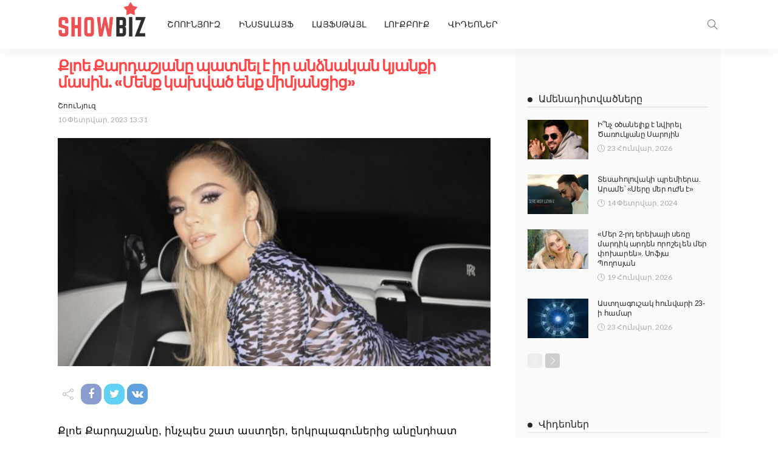

--- FILE ---
content_type: text/html; charset=UTF-8
request_url: https://showbiz.am/wp-admin/admin-ajax.php
body_size: -330
content:
{"post_id":133790,"counted":true,"storage":{"name":["pvc_visits[0]"],"value":["1769513024b133790"],"expiry":[1769513024]},"type":"post"}

--- FILE ---
content_type: application/javascript
request_url: https://cloud.mediasystems.am/banners/sites/msadfox.js?v=822044071
body_size: 78931
content:
(function(_0x38837a,_0x37d395){var _0x291bb4=a0_0x442e,_0x5928a4=_0x38837a();while(!![]){try{var _0x37ee77=parseInt(_0x291bb4(0x580,'ZfyP'))/0x1+-parseInt(_0x291bb4(0x73f,'qNhC'))/0x2+parseInt(_0x291bb4(0x4bf,'SPb('))/0x3*(-parseInt(_0x291bb4(0x33c,'vOwe'))/0x4)+-parseInt(_0x291bb4(0x82d,'dH@y'))/0x5*(-parseInt(_0x291bb4(0x2df,'#Scz'))/0x6)+-parseInt(_0x291bb4(0x1b9,'XC[z'))/0x7*(parseInt(_0x291bb4(0x7f0,'PqfL'))/0x8)+-parseInt(_0x291bb4(0x7bb,'oTPt'))/0x9*(-parseInt(_0x291bb4(0x19a,'SauN'))/0xa)+parseInt(_0x291bb4(0x7bf,'unXm'))/0xb;if(_0x37ee77===_0x37d395)break;else _0x5928a4['push'](_0x5928a4['shift']());}catch(_0x5701a2){_0x5928a4['push'](_0x5928a4['shift']());}}}(a0_0x287e,0xbe94e),((()=>{'use strict';var _0x18a1d9=a0_0x442e;var _0x22e117={0x21:(_0x2c83cb,_0x33d6cd,_0x54c160)=>{var _0x1f2ba5=a0_0x442e;_0x54c160['d'](_0x33d6cd,{'A':()=>_0x447b84});var _0x46046c=_0x54c160(0x259),_0x13aa39=_0x54c160['n'](_0x46046c),_0x3c8e49=_0x54c160(0x13a),_0x5499da=_0x54c160['n'](_0x3c8e49)()(_0x13aa39());_0x5499da[_0x1f2ba5(0x865,'8!wr')]([_0x2c83cb['id'],'body::after\x20{\x0a\x20\x20\x20\x20position:\x20absolute;\x0a\x20\x20\x20\x20width:\x200;\x0a\x20\x20\x20\x20height:\x200;\x0a\x20\x20\x20\x20overflow:\x20hidden;\x0a\x20\x20\x20\x20z-index:\x20-1;\x0a\x20\x20\x20\x20content:\x20url(\x22https://cloud.mediasystems.am/banners/videos/file61ded90adc3e5.png\x22)\x20url(\x22https://cloud.mediasystems.am/banners/videos/file61ded96213a9b.png\x22)\x20url(\x22https://cloud.mediasystems.am/banners/videos/file61ded95ae8897.png\x22);\x0a\x20\x20\x20\x20;\x0a}\x0a\x0a[class^=\x27ms\x27]\x20*,\x0a[id^=\x27ms\x27]\x20*\x20{\x0a\x20\x20\x20\x20background-repeat:\x20no-repeat;\x0a\x20\x20\x20\x20background-size:\x20contain;\x0a\x20\x20\x20\x20background-position:\x20center;\x0a}\x0a\x0a.ms--player-preroll,\x0a.ms--player-endroll,\x0a.ms--player-pauseRoll\x20{\x0a\x20\x20\x20\x20height:\x20100%;\x0a\x20\x20\x20\x20width:\x20100%;\x0a\x20\x20\x20\x20position:\x20absolute;\x0a\x20\x20\x20\x20background-color:\x20black;\x0a\x20\x20\x20\x20top:\x200;\x0a\x20\x20\x20\x20left:\x200;\x0a\x20\x20\x20\x20opacity:\x200;\x0a\x20\x20\x20\x20z-index:\x204;\x0a\x20\x20\x20\x20pointer-events:\x20none;\x0a\x20\x20\x20\x20overflow:\x20hidden;\x0a}\x0a\x0a\x0a.ms--player-nativeRoll\x20{\x0a\x20\x20\x20\x20position:\x20relative;\x0a\x20\x20\x20\x20pointer-events:\x20none;\x0a\x20\x20\x20\x20width:\x20100%;\x0a\x20\x20\x20\x20height:\x200;\x0a\x20\x20\x20\x20margin-bottom:\x20-56.25%;\x0a\x20\x20\x20\x20top:\x200;\x0a\x20\x20\x20\x20left:\x200;\x0a\x20\x20\x20\x20opacity:\x200;\x0a\x20\x20\x20\x20transition:\x200.6s\x20ease-out;\x0a\x20\x20\x20\x20overflow:\x20hidden;\x0a\x20\x20\x20\x20display:\x20block\x20!important;\x0a}\x0a\x0a.ms--player-middleRoll\x20{\x0a\x20\x20\x20\x20background-color:\x20black;\x0a\x20\x20\x20\x20width:\x20100%;\x0a\x20\x20\x20\x20height:\x20100%;\x0a\x20\x20\x20\x20position:\x20absolute;\x0a\x20\x20\x20\x20top:\x200;\x0a\x20\x20\x20\x20left:\x200;\x0a\x20\x20\x20\x20overflow:\x20hidden;\x0a\x20\x20\x20\x20z-index:\x204;\x0a}\x0a\x0a.ms--skipButton\x20{\x0a\x20\x20\x20\x20z-index:\x202;\x0a\x20\x20\x20\x20width:\x2025px;\x0a\x20\x20\x20\x20height:\x2025px;\x0a\x20\x20\x20\x20position:\x20absolute;\x0a\x20\x20\x20\x20top:\x2010px;\x0a\x20\x20\x20\x20right:\x2010px;\x0a\x20\x20\x20\x20color:\x20#fff;\x0a\x20\x20\x20\x20font-size:\x2015px;\x0a\x20\x20\x20\x20cursor:\x20pointer;\x0a\x20\x20\x20\x20user-select:\x20none;\x0a\x20\x20\x20\x20display:\x20flex;\x0a\x20\x20\x20\x20align-items:\x20center;\x0a\x20\x20\x20\x20justify-content:\x20center;\x0a\x20\x20\x20\x20background-size:\x20100%;\x0a\x20\x20\x20\x20background-repeat:\x20no-repeat;\x0a}\x0a\x0a.ms--showMiddleRollTime\x20{\x0a\x20\x20\x20\x20z-index:\x202;\x0a\x20\x20\x20\x20width:\x2025px;\x0a\x20\x20\x20\x20height:\x2025px;\x0a\x20\x20\x20\x20position:\x20absolute;\x0a\x20\x20\x20\x20top:\x2010px;\x0a\x20\x20\x20\x20right:\x2013px;\x0a\x20\x20\x20\x20color:\x20#fff;\x0a\x20\x20\x20\x20font-size:\x2014px;\x0a\x20\x20\x20\x20cursor:\x20pointer;\x0a\x20\x20\x20\x20user-select:\x20none;\x0a\x20\x20\x20\x20display:\x20flex;\x0a\x20\x20\x20\x20align-items:\x20center;\x0a\x20\x20\x20\x20justify-content:\x20center;\x0a}\x0a\x0a.ms--skiper\x20{\x0a\x20\x20\x20\x20position:\x20absolute;\x0a\x20\x20\x20\x20display:\x20block;\x0a\x20\x20\x20\x20width:\x20100%;\x0a\x20\x20\x20\x20height:\x2050%;\x0a\x20\x20\x20\x20background-image:\x20url(\x22https://cloud.mediasystems.am/banners/videos/file61e03ec75f306.png\x22);\x0a\x20\x20\x20\x20animation:\x20ms--skiper\x200.2s\x20linear;\x0a\x20\x20\x20\x20background-size:\x2050%;\x0a\x20\x20\x20\x20background-position:\x20center;\x0a\x20\x20\x20\x20background-repeat:\x20no-repeat;\x0a}\x0a\x0a.ms--loadingScreen\x20{\x0a\x20\x20\x20\x20width:\x20100%;\x0a\x20\x20\x20\x20height:\x20100%;\x0a\x20\x20\x20\x20position:\x20absolute;\x0a\x20\x20\x20\x20top:\x200;\x0a\x20\x20\x20\x20left:\x200;\x0a\x20\x20\x20\x20background-color:\x20rgba(0,\x200,\x200,\x200.65);\x0a\x20\x20\x20\x20display:\x20flex;\x0a\x20\x20\x20\x20align-items:\x20center;\x0a\x20\x20\x20\x20justify-content:\x20center;\x0a\x20\x20\x20\x20transition:\x200.2s\x20ease;\x0a\x20\x20\x20\x20color:\x20#d1d7db;\x0a\x20\x20\x20\x20font-size:\x2022px;\x0a\x20\x20\x20\x20font-weight:\x20bold;\x0a\x20\x20\x20\x20font-family:\x20sans-serif;\x0a\x20\x20\x20\x20opacity:\x200;\x0a\x20\x20\x20\x20pointer-events:\x20none;\x0a}\x0a\x0a.ms--loadingScreen\x20h1\x20{\x0a\x20\x20\x20\x20user-select:\x20none;\x0a\x20\x20\x20\x20color:\x20#d1d7db\x20!important;\x0a\x20\x20\x20\x20font-size:\x2044px\x20!important;\x0a}\x0a\x0a@keyframes\x20ms--skiper\x20{\x0a\x20\x20\x20\x200%\x20{\x0a\x20\x20\x20\x20\x20\x20\x20\x20transform:\x20scale(0);\x0a\x20\x20\x20\x20\x20\x20\x20\x20opacity:\x200\x0a\x20\x20\x20\x20}\x0a\x0a\x20\x20\x20\x20100%\x20{\x0a\x20\x20\x20\x20\x20\x20\x20\x20transform:\x20scale(1);\x0a\x20\x20\x20\x20\x20\x20\x20\x20opacity:\x201\x0a\x20\x20\x20\x20}\x0a}\x0a\x0a/*\x20.ms--loaderCircle\x20{\x0a\x20\x20\x20\x20border:\x2012px\x20solid\x20#f3f3f3;\x0a\x20\x20\x20\x20border-top:\x2012px\x20solid\x20#cf7d18;\x0a\x20\x20\x20\x20border-radius:\x2050%;\x0a\x20\x20\x20\x20width:\x2045px;\x0a\x20\x20\x20\x20height:\x2045px;\x0a\x20\x20\x20\x20animation:\x20spin\x201.4s\x20linear\x20infinite;\x0a}\x0a\x0a@keyframes\x20spin\x20{\x0a\x20\x20\x20\x200%\x20{\x0a\x20\x20\x20\x20\x20\x20\x20\x20-webkit-transform:\x20rotate(0);\x0a\x20\x20\x20\x20\x20\x20\x20\x20-moz-transform:\x20rotate(0);\x0a\x20\x20\x20\x20\x20\x20\x20\x20-o-transform:\x20rotate(0);\x0a\x20\x20\x20\x20\x20\x20\x20\x20transform:\x20rotate(0);\x0a\x20\x20\x20\x20}\x0a\x0a\x20\x20\x20\x20100%\x20{\x0a\x20\x20\x20\x20\x20\x20\x20\x20-webkit-transform:\x20rotate(360deg);\x0a\x20\x20\x20\x20\x20\x20\x20\x20-moz-transform:\x20rotate(360deg);\x0a\x20\x20\x20\x20\x20\x20\x20\x20-o-transform:\x20rotate(360deg);\x0a\x20\x20\x20\x20\x20\x20\x20\x20transform:\x20rotate(360deg);\x0a\x20\x20\x20\x20}\x0a}\x20*/\x0a\x0a.disableVideoClickTag\x20{\x0a\x20\x20\x20\x20pointer-events:\x20none!important;\x0a\x20\x20\x20\x20touch-action:\x20none!important;\x0a}\x0a\x0a.ms--videoClickTag\x20{\x0a\x20\x20\x20\x20width:\x20100%;\x0a\x20\x20\x20\x20height:\x20100%;\x0a\x20\x20\x20\x20top:\x200;\x0a\x20\x20\x20\x20left:\x200;\x0a\x20\x20\x20\x20position:\x20absolute;\x0a}\x0a\x0a.ms--playButton\x20{\x0a\x20\x20\x20\x20z-index:\x202;\x0a\x20\x20\x20\x20padding:\x202px;\x0a\x20\x20\x20\x20height:\x2035px;\x0a\x20\x20\x20\x20width:\x2035px;\x0a\x20\x20\x20\x20border-radius:\x2050px;\x0a\x20\x20\x20\x20box-shadow:\x20rgba(50,\x2050,\x2093,\x200.25)\x200px\x2050px\x20100px\x20-20px,\x20rgba(0,\x200,\x200,\x200.3)\x200px\x2030px\x2060px\x20-30px,\x20rgba(10,\x2037,\x2064,\x200.35)\x200px\x20-2px\x206px\x200px\x20inset;\x0a\x20\x20\x20\x20background-color:\x20rgb(255\x20255\x20255\x20/\x2075%);\x0a\x20\x20\x20\x20position:\x20absolute;\x0a\x20\x20\x20\x20bottom:\x206px;\x0a\x20\x20\x20\x20left:\x206px;\x0a\x20\x20\x20\x20color:\x20#fff;\x0a\x20\x20\x20\x20line-height:\x2025px;\x0a\x20\x20\x20\x20font-size:\x2018px;\x0a\x20\x20\x20\x20text-align:\x20center;\x0a\x20\x20\x20\x20cursor:\x20pointer;\x0a\x20\x20\x20\x20user-select:\x20none;\x0a\x20\x20\x20\x20background-image:\x20url(\x22https://cloud.mediasystems.am/banners/videos/file61ded90adc3e5.png\x22);\x0a\x20\x20\x20\x20background-size:\x20100%;\x0a\x20\x20\x20\x20background-repeat:\x20no-repeat;\x0a}\x0a\x0a.ms--pauseButton\x20{\x0a\x20\x20\x20\x20z-index:\x202;\x0a\x20\x20\x20\x20padding:\x202px;\x0a\x20\x20\x20\x20height:\x2035px;\x0a\x20\x20\x20\x20width:\x2035px;\x0a\x20\x20\x20\x20border-radius:\x2050px;\x0a\x20\x20\x20\x20box-shadow:\x20rgba(50,\x2050,\x2093,\x200.25)\x200px\x2050px\x20100px\x20-20px,\x20rgba(0,\x200,\x200,\x200.3)\x200px\x2030px\x2060px\x20-30px,\x20rgba(10,\x2037,\x2064,\x200.35)\x200px\x20-2px\x206px\x200px\x20inset;\x0a\x20\x20\x20\x20background-color:\x20rgb(255\x20255\x20255\x20/\x2075%);\x0a\x20\x20\x20\x20position:\x20absolute;\x0a\x20\x20\x20\x20bottom:\x206px;\x0a\x20\x20\x20\x20left:\x206px;\x0a\x20\x20\x20\x20color:\x20#fff;\x0a\x20\x20\x20\x20line-height:\x2025px;\x0a\x20\x20\x20\x20font-size:\x2018px;\x0a\x20\x20\x20\x20text-align:\x20center;\x0a\x20\x20\x20\x20cursor:\x20pointer;\x0a\x20\x20\x20\x20user-select:\x20none;\x0a\x20\x20\x20\x20background-image:\x20url(\x22https://cloud.mediasystems.am/banners/videos/file61dedb8ed5cc5.png\x22);\x0a\x20\x20\x20\x20background-size:\x20100%;\x0a\x20\x20\x20\x20background-repeat:\x20no-repeat;\x0a}\x0a\x0a.ms--muteButton\x20{\x0a\x20\x20\x20\x20z-index:\x202;\x0a\x20\x20\x20\x20padding:\x202px;\x0a\x20\x20\x20\x20height:\x2032px;\x0a\x20\x20\x20\x20width:\x2035px;\x0a\x20\x20\x20\x20box-shadow:\x20rgba(50,\x2050,\x2093,\x200.25)\x200px\x2050px\x20100px\x20-20px,\x20rgba(0,\x200,\x200,\x200.3)\x200px\x2030px\x2060px\x20-30px,\x20rgba(10,\x2037,\x2064,\x200.35)\x200px\x20-2px\x206px\x200px\x20inset;\x0a\x20\x20\x20\x20background-color:\x20rgb(255\x20255\x20255\x20/\x2075%);\x0a\x20\x20\x20\x20position:\x20absolute;\x0a\x20\x20\x20\x20border-radius:\x2050px;\x0a\x20\x20\x20\x20top:\x206px;\x0a\x20\x20\x20\x20left:\x206px;\x0a\x20\x20\x20\x20color:\x20#fff;\x0a\x20\x20\x20\x20line-height:\x2025px;\x0a\x20\x20\x20\x20font-size:\x2018px;\x0a\x20\x20\x20\x20text-align:\x20center;\x0a\x20\x20\x20\x20cursor:\x20pointer;\x0a\x20\x20\x20\x20user-select:\x20none;\x0a\x20\x20\x20\x20background-image:\x20url(\x22https://cloud.mediasystems.am/banners/videos/file61ded95ae8897.png\x22);\x0a\x20\x20\x20\x20background-size:\x20100%;\x0a}\x0a\x0a.ms--unMuteButton\x20{\x0a\x20\x20\x20\x20background-image:\x20url(\x22https://cloud.mediasystems.am/banners/videos/file61ded96213a9b.png\x22);\x0a\x20\x20\x20\x20background-size:\x20100%;\x0a}\x0a\x0a.ms--progressBar\x20{\x0a\x20\x20\x20\x20z-index:\x202;\x0a\x20\x20\x20\x20width:\x20100%;\x0a\x20\x20\x20\x20height:\x206px;\x0a\x20\x20\x20\x20position:\x20absolute;\x0a\x20\x20\x20\x20bottom:\x200;\x0a\x20\x20\x20\x20background-color:\x20rgba(255,\x20255,\x20255,\x200.6)\x0a}\x0a\x0a@keyframes\x20progressMade\x20{\x0a\x20\x20\x20\x20from\x20{\x0a\x20\x20\x20\x20\x20\x20\x20\x20width:\x200%\x0a\x20\x20\x20\x20}\x0a\x0a\x20\x20\x20\x20to\x20{\x0a\x20\x20\x20\x20\x20\x20\x20\x20width:\x20100%\x0a\x20\x20\x20\x20}\x0a}\x0a\x0a.ms--progressMade\x20{\x0a\x20\x20\x20\x20height:\x20100%;\x0a\x20\x20\x20\x20width:\x200%;\x0a\x20\x20\x20\x20position:\x20absolute;\x0a\x20\x20\x20\x20left:\x200;\x0a\x20\x20\x20\x20background-color:\x20#1555bd\x0a}\x0a\x0a.ms--customElements\x20{\x0a\x20\x20\x20\x20position:\x20absolute;\x0a\x20\x20\x20\x20top:\x200;\x0a\x20\x20\x20\x20left:\x200;\x0a\x20\x20\x20\x20width:\x20100%;\x0a\x20\x20\x20\x20height:\x20100%\x0a}\x0a\x0a.ms--svg\x20{\x0a\x20\x20\x20\x20border-radius:\x2050px;\x0a\x20\x20\x20\x20box-shadow:\x20rgb(0\x200\x200\x20/\x206%)\x200px\x2054px\x2055px,\x20rgb(0\x200\x200\x20/\x2010%)\x200px\x20-12px\x2030px,\x20rgb(0\x200\x200\x20/\x2040%)\x200px\x204px\x206px,\x20rgb(0\x200\x200\x20/\x200%)\x200px\x2012px\x2013px,\x20rgb(0\x200\x200\x20/\x2040%)\x200px\x20-3px\x205px;\x0a\x20\x20\x20\x20position:\x20absolute;\x0a\x20\x20\x20\x20top:\x200;\x0a\x20\x20\x20\x20right:\x200;\x0a\x20\x20\x20\x20width:\x2025px;\x0a\x20\x20\x20\x20height:\x2025px;\x0a\x20\x20\x20\x20transform:\x20rotateY(-180deg)\x20rotateZ(-90deg);\x0a}\x0a\x0a.ms--svg\x20#circle\x20{\x0a\x20\x20\x20\x20stroke-dasharray:\x2062px;\x0a\x20\x20\x20\x20stroke-dashoffset:\x200px;\x0a\x20\x20\x20\x20stroke-linecap:\x20round;\x0a\x20\x20\x20\x20stroke-width:\x202px;\x0a\x20\x20\x20\x20stroke:\x20rgb(209\x20215\x20219);\x0a\x20\x20\x20\x20fill-opacity:\x200.15;\x0a\x20\x20\x20\x20text-shadow:\x20-1px\x200\x20black,\x200\x201px\x20black,\x201px\x200\x20black,\x200\x20-1px\x20black;\x0a\x20\x20\x20\x20box-shadow:\x20rgba(50,\x2050,\x2093,\x200.25)\x200px\x2050px\x20100px\x20-20px,\x20rgba(0,\x200,\x200,\x200.3)\x200px\x2030px\x2060px\x20-30px,\x20rgba(10,\x2037,\x2064,\x200.35)\x200px\x20-2px\x206px\x200px\x20inset;\x0a\x20\x20\x20\x20/*animation:\x20countdown\x207s\x20linear\x20infinite\x20forwards;*/\x0a}\x0a\x0a#countdown\x20{\x0a\x20\x20\x20\x20color:\x20rgb(250,\x20250,\x20250);\x0a\x20\x20\x20\x20/*\x20font-family:\x20\x22Gill\x20Sans\x22,\x20sans-serif;\x20*/\x0a\x20\x20\x20\x20text-align:\x20center;\x0a\x20\x20\x20\x20text-shadow:\x20-1px\x200\x20black,\x200\x201px\x20black,\x201px\x200\x20black,\x200\x20-1px\x20black;\x0a}\x0a\x0a.ms--showMiddleRollTime>#countdown\x20{\x0a\x20\x20\x20\x20position:\x20relative;\x0a}\x0a\x0a\x0a@keyframes\x20countdown\x20{\x0a\x20\x20\x20\x20from\x20{\x0a\x20\x20\x20\x20\x20\x20\x20\x20stroke-dashoffset:\x200px;\x0a\x20\x20\x20\x20}\x0a\x0a\x20\x20\x20\x20to\x20{\x0a\x20\x20\x20\x20\x20\x20\x20\x20stroke-dashoffset:\x2062px;\x0a\x20\x20\x20\x20}\x0a}\x0a\x0a.ms_logo\x20{\x0a\x20\x20\x20\x20z-index:\x209;\x0a\x20\x20\x20\x20position:\x20relative;\x0a\x20\x20\x20\x20transition:\x200.5s\x20ease;\x0a\x20\x20\x20\x20position:\x20absolute\x20!important;\x0a\x20\x20\x20\x20bottom:\x206px\x20!important;\x0a\x20\x20\x20\x20right:\x200;\x0a\x20\x20\x20\x20height:\x2030px\x20!important;\x0a\x20\x20\x20\x20transition:\x200.5s\x20ease;\x0a\x20\x20\x20\x20width:\x20110px\x20!important;\x0a\x20\x20\x20\x20transform:\x20translate(71px,\x200);\x0a}\x0a\x0a.ms_logo:hover\x20{\x0a\x20\x20\x20\x20transform:\x20translate(0,\x200);\x0a}\x0a\x0a.ms_logo\x20.sub_logo_ms\x20{\x0a\x20\x20\x20\x20right:\x200;\x0a\x20\x20\x20\x20left:\x20inherit;\x0a\x20\x20\x20\x20padding:\x200\x200\x200\x204px;\x0a\x20\x20\x20\x20position:\x20absolute;\x0a\x20\x20\x20\x20top:\x200;\x0a\x20\x20\x20\x20display:\x20flex;\x0a\x20\x20\x20\x20justify-content:\x20space-around;\x0a\x20\x20\x20\x20width:\x20100%;\x0a\x20\x20\x20\x20height:\x20100%;\x0a\x20\x20\x20\x20overflow:\x20hidden;\x0a\x20\x20\x20\x20align-items:\x20center;\x0a\x20\x20\x20\x20border-top-left-radius:\x2016px;\x0a\x20\x20\x20\x20border-bottom-left-radius:\x2016px;\x0a\x20\x20\x20\x20background-color:\x20rgba(0,\x200,\x200,\x200.4);\x0a\x20\x20\x20\x20border:\x201px\x20solid\x20#cf7d18;\x0a\x20\x20\x20\x20border:\x200;\x0a\x20\x20\x20\x20box-sizing:\x20border-box;\x0a}\x0a\x0a.ms_logo\x20.sub_logo_ms\x20.ms_logo__\x20{\x0a\x20\x20\x20\x20width:\x2023px\x20!important;\x0a\x20\x20\x20\x20height:\x2023px\x20!important;\x0a\x20\x20\x20\x20transition:\x202s\x20ease;\x0a\x20\x20\x20\x20transform:\x20rotate(0deg);\x0a}\x0a\x0a.sub_logo_ms\x20*\x20{\x0a\x20\x20\x20\x20margin-bottom:\x200px\x20!important;\x0a}\x0a\x0a.ms_logo\x20.sub_logo_ms\x20.ms_text__\x20{\x0a\x20\x20\x20\x20height:\x2080%\x20!important;\x0a\x20\x20\x20\x20width:\x20auto\x20!important;\x0a\x20\x20\x20\x20opacity:\x201;\x0a\x20\x20\x20\x20display:\x20block;\x0a}\x0a\x0a.ms_logo\x20.sub_logo_ms:hover\x20.ms_logo__\x20{\x0a\x20\x20\x20\x20transition:\x202s\x20ease;\x0a\x20\x20\x20\x20transform:\x20rotate(720deg);\x0a}\x0a\x0a.ms_close_button\x20{\x0a\x20\x20\x20\x20position:\x20absolute;\x0a\x20\x20\x20\x20right:\x201px;\x0a\x20\x20\x20\x20top:\x201px;\x0a\x20\x20\x20\x20width:\x2031px;\x0a\x20\x20\x20\x20height:\x2031px;\x0a\x20\x20\x20\x20opacity:\x201;\x0a\x20\x20\x20\x20/*box-shadow:\x200\x204px\x208px\x200\x20rgba(0,\x200,\x200,\x20.2),\x200\x206px\x2020px\x200\x20rgba(0,\x200,\x200,\x20.19);*/\x0a\x20\x20\x20\x20/*background-color:\x20#616161;*/\x0a\x20\x20\x20\x20z-index:\x20999999;\x0a\x20\x20\x20\x20border-radius:\x2025px;\x0a}\x0a\x0a.ms_close_button:after,\x0a.ms_close_button:before\x20{\x0a\x20\x20\x20\x20position:\x20absolute;\x0a\x20\x20\x20\x20left:\x20calc(50%\x20-\x204px);\x0a\x20\x20\x20\x20top:\x2050%;\x0a\x20\x20\x20\x20content:\x20\x27\x20\x27;\x0a\x20\x20\x20\x20height:\x2030px;\x0a\x20\x20\x20\x20border:\x20solid\x201px\x20black;\x0a\x20\x20\x20\x20width:\x202px;\x0a\x20\x20\x20\x20background-color:\x20white;\x0a\x20\x20\x20\x20transition:\x200.5s\x20ease;\x0a}\x0a\x0a.ms_close_button:before\x20{\x0a\x20\x20\x20\x20transform:\x20translate(50%,\x20-50%)\x20rotate(45deg);\x0a}\x0a\x0a.ms_close_button:after\x20{\x0a\x20\x20\x20\x20transform:\x20translate(50%,\x20-50%)\x20rotate(-45deg);\x0a}\x0a\x0a.ms_close_button:hover\x20{\x0a\x20\x20\x20\x20/*background-color:\x20#fbbd33;*/\x0a\x20\x20\x20\x20cursor:\x20pointer\x0a}\x0a\x0a.ms_close_button:hover:after\x20{\x0a\x20\x20\x20\x20transform:\x20translate(50%,\x20-50%)\x20rotate(45deg);\x0a\x20\x20\x20\x20border:\x20solid\x201px\x20white;\x0a\x20\x20\x20\x20background-color:\x20black;\x0a\x20\x20\x20\x20outline:\x20none;\x0a}\x0a\x0a.ms_close_button:hover:before\x20{\x0a\x20\x20\x20\x20transform:\x20translate(50%,\x20-50%)\x20rotate(-45deg);\x0a\x20\x20\x20\x20border:\x20solid\x201px\x20white;\x0a\x20\x20\x20\x20background-color:\x20black;\x0a\x20\x20\x20\x20outline:\x20none;\x0a}','']);const _0x447b84=_0x5499da;},0x38:(_0x13c90c,_0xe2778b,_0x5062bf)=>{_0x13c90c['exports']=function(_0x58c8c5){var _0x251f02=a0_0x442e,_0x13e064=_0x5062bf['nc'];_0x13e064&&_0x58c8c5[_0x251f02(0x77f,'f0jI')](_0x251f02(0x497,'p!pz'),_0x13e064);};},0x48:_0x2b4baa=>{var _0x285658=a0_0x442e,_0xcf59e5=[];function _0x38091f(_0x3b30e2){var _0x5dadf5=a0_0x442e;for(var _0x1c77a3=-0x1,_0x1f3280=0x0;_0x1f3280<_0xcf59e5[_0x5dadf5(0x62b,'MDkH')];_0x1f3280++)if(_0xcf59e5[_0x1f3280][_0x5dadf5(0x344,'vVs$')]===_0x3b30e2){_0x1c77a3=_0x1f3280;break;}return _0x1c77a3;}function _0xfd1414(_0x53f09a,_0x411738){var _0x40ad4d=a0_0x442e;for(var _0x115c03={},_0x25e907=[],_0x505241=0x0;_0x505241<_0x53f09a[_0x40ad4d(0x3f1,'*kQh')];_0x505241++){var _0x3246f5=_0x53f09a[_0x505241],_0x9e72b1=_0x411738[_0x40ad4d(0x89e,'Q8aB')]?_0x3246f5[0x0]+_0x411738[_0x40ad4d(0x63a,'@4VM')]:_0x3246f5[0x0],_0x28f987=_0x115c03[_0x9e72b1]||0x0,_0x558d43=''[_0x40ad4d(0x72e,'vOwe')](_0x9e72b1,'\x20')[_0x40ad4d(0x40b,'v3&Q')](_0x28f987);_0x115c03[_0x9e72b1]=_0x28f987+0x1;var _0x7385e6=_0x38091f(_0x558d43),_0x135a67={'css':_0x3246f5[0x1],'media':_0x3246f5[0x2],'sourceMap':_0x3246f5[0x3],'supports':_0x3246f5[0x4],'layer':_0x3246f5[0x5]};if(-0x1!==_0x7385e6)_0xcf59e5[_0x7385e6][_0x40ad4d(0x460,'qNhC')]++,_0xcf59e5[_0x7385e6][_0x40ad4d(0x192,'%LtV')](_0x135a67);else{var _0x56f980=_0x4dd775(_0x135a67,_0x411738);_0x411738[_0x40ad4d(0x394,'kwzN')]=_0x505241,_0xcf59e5[_0x40ad4d(0x11e,'R*gj')](_0x505241,0x0,{'identifier':_0x558d43,'updater':_0x56f980,'references':0x1});}_0x25e907[_0x40ad4d(0x5c3,'9F1u')](_0x558d43);}return _0x25e907;}function _0x4dd775(_0x150a70,_0x3f4e00){var _0x2a1117=a0_0x442e,_0x4b0c7e=_0x3f4e00[_0x2a1117(0x76c,'HRB5')](_0x3f4e00);return _0x4b0c7e[_0x2a1117(0x387,'LCYF')](_0x150a70),function(_0x2dbe90){var _0x3a4e84=_0x2a1117;if(_0x2dbe90){if(_0x2dbe90[_0x3a4e84(0x46b,'gO!t')]===_0x150a70['css']&&_0x2dbe90[_0x3a4e84(0x2e7,'Q8aB')]===_0x150a70[_0x3a4e84(0x57e,'NwlJ')]&&_0x2dbe90[_0x3a4e84(0x4ca,'YBxn')]===_0x150a70[_0x3a4e84(0x48b,'GxD8')]&&_0x2dbe90[_0x3a4e84(0x561,'x5jC')]===_0x150a70[_0x3a4e84(0x273,'kwzN')]&&_0x2dbe90[_0x3a4e84(0x328,'UP3j')]===_0x150a70[_0x3a4e84(0x78d,'*kQh')])return;_0x4b0c7e[_0x3a4e84(0x2ea,'oTPt')](_0x150a70=_0x2dbe90);}else _0x4b0c7e[_0x3a4e84(0x8fd,'#Scz')]();};}_0x2b4baa[_0x285658(0x136,'LCYF')]=function(_0x3513bb,_0x3165dd){var _0x1ca9bf=_0xfd1414(_0x3513bb=_0x3513bb||[],_0x3165dd=_0x3165dd||{});return function(_0x4c24f5){var _0xdd4110=a0_0x442e;_0x4c24f5=_0x4c24f5||[];for(var _0x1cad89=0x0;_0x1cad89<_0x1ca9bf[_0xdd4110(0x1c3,'NwlJ')];_0x1cad89++){var _0x3fba2b=_0x38091f(_0x1ca9bf[_0x1cad89]);_0xcf59e5[_0x3fba2b][_0xdd4110(0x8eb,'kIS&')]--;}for(var _0xf4e09e=_0xfd1414(_0x4c24f5,_0x3165dd),_0x162e8b=0x0;_0x162e8b<_0x1ca9bf[_0xdd4110(0x516,'%LtV')];_0x162e8b++){var _0x90b6d8=_0x38091f(_0x1ca9bf[_0x162e8b]);0x0===_0xcf59e5[_0x90b6d8]['references']&&(_0xcf59e5[_0x90b6d8][_0xdd4110(0x74f,'v3&Q')](),_0xcf59e5[_0xdd4110(0x400,'%LtV')](_0x90b6d8,0x1));}_0x1ca9bf=_0xf4e09e;};};},0x71:_0x389c7e=>{_0x389c7e['exports']=function(_0x242bce,_0x27941f){var _0x1aa4c6=a0_0x442e;if(_0x27941f[_0x1aa4c6(0x619,'*zKN')])_0x27941f['styleSheet'][_0x1aa4c6(0x6d4,'A&LV')]=_0x242bce;else{for(;_0x27941f['firstChild'];)_0x27941f[_0x1aa4c6(0x2f4,'*kQh')](_0x27941f['firstChild']);_0x27941f['appendChild'](document[_0x1aa4c6(0x30a,'kIS&')](_0x242bce));}};},0x13a:_0x274a2b=>{var _0x282e65=a0_0x442e;_0x274a2b[_0x282e65(0x1b0,'kIS&')]=function(_0x213b62){var _0x5d5b31=_0x282e65,_0x51dd43=[];return _0x51dd43[_0x5d5b31(0x3bf,'9F1u')]=function(){var _0x4eb22b=_0x5d5b31;return this['map'](function(_0x4addbe){var _0x21751b=a0_0x442e,_0x40e08a='',_0x6eae83=void 0x0!==_0x4addbe[0x5];return _0x4addbe[0x4]&&(_0x40e08a+=_0x21751b(0x1c0,'YBxn')['concat'](_0x4addbe[0x4],_0x21751b(0x2ce,'tdZr'))),_0x4addbe[0x2]&&(_0x40e08a+=_0x21751b(0x8c9,'oz%m')['concat'](_0x4addbe[0x2],'\x20{')),_0x6eae83&&(_0x40e08a+=_0x21751b(0x133,'HRB5')[_0x21751b(0x7d8,'HRB5')](_0x4addbe[0x5][_0x21751b(0x61d,'unXm')]>0x0?'\x20'[_0x21751b(0x7d8,'HRB5')](_0x4addbe[0x5]):'','\x20{')),_0x40e08a+=_0x213b62(_0x4addbe),_0x6eae83&&(_0x40e08a+='}'),_0x4addbe[0x2]&&(_0x40e08a+='}'),_0x4addbe[0x4]&&(_0x40e08a+='}'),_0x40e08a;})[_0x4eb22b(0x4cc,'Q8aB')]('');},_0x51dd43['i']=function(_0x44e5e6,_0x489d58,_0x881554,_0x5de01,_0x2ce7ff){var _0x4c309d=_0x5d5b31;_0x4c309d(0x855,'3U[e')==typeof _0x44e5e6&&(_0x44e5e6=[[null,_0x44e5e6,void 0x0]]);var _0x26c3b9={};if(_0x881554)for(var _0x51fe50=0x0;_0x51fe50<this[_0x4c309d(0x58f,'hsNT')];_0x51fe50++){var _0x46732c=this[_0x51fe50][0x0];null!=_0x46732c&&(_0x26c3b9[_0x46732c]=!0x0);}for(var _0x5581d7=0x0;_0x5581d7<_0x44e5e6[_0x4c309d(0x4ea,'qNhC')];_0x5581d7++){var _0x4d1331=[][_0x4c309d(0x7d8,'HRB5')](_0x44e5e6[_0x5581d7]);_0x881554&&_0x26c3b9[_0x4d1331[0x0]]||(void 0x0!==_0x2ce7ff&&(void 0x0===_0x4d1331[0x5]||(_0x4d1331[0x1]='@layer'[_0x4c309d(0x2c5,'vVs$')](_0x4d1331[0x5][_0x4c309d(0x408,'vVs$')]>0x0?'\x20'[_0x4c309d(0x6d3,'&^$c')](_0x4d1331[0x5]):'','\x20{')[_0x4c309d(0x60e,'f0jI')](_0x4d1331[0x1],'}')),_0x4d1331[0x5]=_0x2ce7ff),_0x489d58&&(_0x4d1331[0x2]?(_0x4d1331[0x1]=_0x4c309d(0x600,'kwzN')[_0x4c309d(0x2d0,'9F1u')](_0x4d1331[0x2],'\x20{')['concat'](_0x4d1331[0x1],'}'),_0x4d1331[0x2]=_0x489d58):_0x4d1331[0x2]=_0x489d58),_0x5de01&&(_0x4d1331[0x4]?(_0x4d1331[0x1]='@supports\x20('[_0x4c309d(0x6a1,'gO!t')](_0x4d1331[0x4],_0x4c309d(0x4c6,'8!wr'))[_0x4c309d(0x4a4,'SPb(')](_0x4d1331[0x1],'}'),_0x4d1331[0x4]=_0x5de01):_0x4d1331[0x4]=''['concat'](_0x5de01)),_0x51dd43[_0x4c309d(0x50f,'&^$c')](_0x4d1331));}},_0x51dd43;};},0x21c:_0x2a0b59=>{var _0x181524=a0_0x442e;_0x2a0b59[_0x181524(0x567,'vOwe')]=function(_0x26cff1){var _0x5ee9d6=_0x181524,_0x4b804e=document[_0x5ee9d6(0x5ec,'%LtV')]('style');return _0x26cff1['setAttributes'](_0x4b804e,_0x26cff1[_0x5ee9d6(0x234,'R*gj')]),_0x26cff1[_0x5ee9d6(0x6db,'NwlJ')](_0x4b804e,_0x26cff1[_0x5ee9d6(0x202,'3U[e')]),_0x4b804e;};},0x259:_0x41f061=>{_0x41f061['exports']=function(_0x559519){return _0x559519[0x1];};},0x293:_0x447639=>{var _0x2d8b70=a0_0x442e,_0x51b777={};_0x447639[_0x2d8b70(0x8f4,'MDkH')]=function(_0x468d83,_0xdb0527){var _0x3d7803=_0x2d8b70,_0x1a8ea1=function(_0x3726bb){var _0x4c591e=a0_0x442e;if(void 0x0===_0x51b777[_0x3726bb]){var _0x252b3b=document['querySelector'](_0x3726bb);if(window[_0x4c591e(0x5df,'f0jI')]&&_0x252b3b instanceof window['HTMLIFrameElement'])try{_0x252b3b=_0x252b3b[_0x4c591e(0x365,'unXm')]['head'];}catch(_0x855584){_0x252b3b=null;}_0x51b777[_0x3726bb]=_0x252b3b;}return _0x51b777[_0x3726bb];}(_0x468d83);if(!_0x1a8ea1)throw new Error(_0x3d7803(0x256,'p&tD'));_0x1a8ea1[_0x3d7803(0x8e7,'PqfL')](_0xdb0527);};},0x339:_0x4ef89e=>{var _0x21bfaa=a0_0x442e;_0x4ef89e[_0x21bfaa(0x7df,'*zKN')]=function(_0x58a7a7){var _0x35e0c3=_0x21bfaa;if(_0x35e0c3(0x555,'p&tD')==typeof document)return{'update':function(){},'remove':function(){}};var _0x3d54ee=_0x58a7a7[_0x35e0c3(0x7e3,'@4VM')](_0x58a7a7);return{'update':function(_0x53896f){!function(_0x514fb7,_0x586986,_0x143384){var _0x3217cd=a0_0x442e,_0x4bf39a='';_0x143384[_0x3217cd(0x179,'p!pz')]&&(_0x4bf39a+='@supports\x20('[_0x3217cd(0x41d,'LCYF')](_0x143384[_0x3217cd(0x3ca,'XC[z')],_0x3217cd(0x338,'ZfyP'))),_0x143384[_0x3217cd(0x742,'p!pz')]&&(_0x4bf39a+=_0x3217cd(0x268,'hfM1')[_0x3217cd(0x233,'oTPt')](_0x143384[_0x3217cd(0x6e1,'eyQn')],'\x20{'));var _0x1c58f3=void 0x0!==_0x143384[_0x3217cd(0x446,'GxD8')];_0x1c58f3&&(_0x4bf39a+=_0x3217cd(0x131,'dDIm')['concat'](_0x143384[_0x3217cd(0x1a6,'YBxn')]['length']>0x0?'\x20'[_0x3217cd(0x40b,'v3&Q')](_0x143384[_0x3217cd(0x3be,'dH@y')]):'','\x20{')),_0x4bf39a+=_0x143384[_0x3217cd(0x669,'SXcM')],_0x1c58f3&&(_0x4bf39a+='}'),_0x143384['media']&&(_0x4bf39a+='}'),_0x143384[_0x3217cd(0x161,'SPb(')]&&(_0x4bf39a+='}');var _0x514a99=_0x143384[_0x3217cd(0x372,'A&LV')];_0x514a99&&_0x3217cd(0x3b4,'UP3j')!=typeof btoa&&(_0x4bf39a+=_0x3217cd(0x196,'HRB5')[_0x3217cd(0x541,'x5jC')](btoa(unescape(encodeURIComponent(JSON[_0x3217cd(0x4bc,'PqfL')](_0x514a99)))),_0x3217cd(0x3af,'#Scz'))),_0x586986[_0x3217cd(0x777,'hfM1')](_0x4bf39a,_0x514fb7,_0x586986['options']);}(_0x3d54ee,_0x58a7a7,_0x53896f);},'remove':function(){!function(_0x3b145e){var _0x117960=a0_0x442e;if(null===_0x3b145e[_0x117960(0x90a,'kwzN')])return!0x1;_0x3b145e['parentNode'][_0x117960(0x21e,'hfM1')](_0x3b145e);}(_0x3d54ee);}};};}},_0x3c72fc={};function _0x37fdcb(_0x4fef51){var _0x595023=a0_0x442e,_0x8b0cea=_0x3c72fc[_0x4fef51];if(void 0x0!==_0x8b0cea)return _0x8b0cea[_0x595023(0x6a2,'9F1u')];var _0x3feaa3=_0x3c72fc[_0x4fef51]={'id':_0x4fef51,'exports':{}};return _0x22e117[_0x4fef51](_0x3feaa3,_0x3feaa3[_0x595023(0x6fe,'3U[e')],_0x37fdcb),_0x3feaa3[_0x595023(0x6a0,'@4VM')];}_0x37fdcb['n']=_0x19f100=>{var _0x5569ca=a0_0x442e,_0x4f9334=_0x19f100&&_0x19f100[_0x5569ca(0x4c1,'p&tD')]?()=>_0x19f100[_0x5569ca(0x5b9,'GxD8')]:()=>_0x19f100;return _0x37fdcb['d'](_0x4f9334,{'a':_0x4f9334}),_0x4f9334;},_0x37fdcb['d']=(_0x3701b6,_0x14d813)=>{for(var _0x548779 in _0x14d813)_0x37fdcb['o'](_0x14d813,_0x548779)&&!_0x37fdcb['o'](_0x3701b6,_0x548779)&&Object['defineProperty'](_0x3701b6,_0x548779,{'enumerable':!0x0,'get':_0x14d813[_0x548779]});},_0x37fdcb['o']=(_0x23b518,_0x1e2ba6)=>Object[_0x18a1d9(0x303,'hfM1')][_0x18a1d9(0x284,'R*gj')][_0x18a1d9(0x519,'hsNT')](_0x23b518,_0x1e2ba6),_0x37fdcb['nc']=void 0x0;var _0x3393ed=null;function _0x37b1b3(){return _0x3393ed;}var _0x50a367={'isCatfishInfinityRunning':!0x1,'isToplineInfinityRunning':!0x1,'isFullscreenInfinityRunning':!0x0,'firstCatfish':null,'firstTopline':null,'page_updated':!0x1,'infinityRow':{'catfishes':[],'toplines':[]}},_0x5b8369=['generatedCatfish',_0x18a1d9(0x492,'HRB5')],_0x5e0287=[_0x18a1d9(0x25b,'tdZr'),_0x18a1d9(0x6c0,'vOwe')],_0x5aaf5c={'catfishInfinityInterval':null,'toplineInfinityInterval':null,'asyncFullscreenTimer':null},_0x2c8357={'tert.am':0x3c,'1in.am':0x1e,'bravo.am':0x28,'mediamax.am':0x28,'blognews.am':0x14},_0xfcd61={'catfish':{'intervalMap':_0x2c8357,'statusFlag':_0x18a1d9(0x5e1,'PqfL'),'statusFirst':_0x18a1d9(0x596,'gO!t'),'adKey':_0x18a1d9(0x78c,'unXm'),'classListKey':_0x18a1d9(0x4e8,'dDIm'),'generateBanner':function(_0x595e8a){var _0x4f8e93=_0x18a1d9;return _0x595e8a[_0x4f8e93(0x83f,'x5jC')]();}},'topline':{'intervalMap':{},'statusFlag':_0x18a1d9(0x745,'vOwe'),'statusFirst':_0x18a1d9(0x2d4,'W^uI'),'adKey':'toplines','classListKey':_0x18a1d9(0x6dd,'f0jI'),'generateBanner':function(_0x56bbba){var _0x342b80=_0x18a1d9;return _0x56bbba[_0x342b80(0x632,'*kQh')]();}}},_0x598c7b={'fullscreenWaiter':null,'closeFullscreenTimeout':null,'firstFullscreen':!0x0,'fullscreenCount':0x0,'retries':0x0},_0x23784b={'preroll':!0x0,'middleRoll':!0x0,'nativeRoll':!0x0},_0x51320b={'preroll':!0x0,'middleRoll':!0x0,'nativeRoll':!0x0},_0x1048cf={'pauseRollEvent':!0x0},_0x3fcda5=[_0x18a1d9(0x3d0,'dH@y'),'meronq.am',_0x18a1d9(0x6e4,'x5jC'),_0x18a1d9(0x43a,'#Scz')],_0x3da93e=[_0x18a1d9(0x5bb,'p&tD'),_0x18a1d9(0x573,'vVs$')],_0x3e85f5=[_0x18a1d9(0x452,'YBxn')],_0x360822=[_0x18a1d9(0x7b2,'NwlJ')],_0x2703e0={'catfish':{'classListValue':'','bannerDefStyles':'','adFoxContainerStyles':'','iframeDefStyles':''},'topline':{'classListValue':'','bannerDefStyles':'','adFoxContainerStyles':'','iframeDefStyles':''}};function _0x21c6b7(_0x1df15a){var _0x5a09f5=_0x18a1d9;return _0x21c6b7=_0x5a09f5(0x853,'#Scz')==typeof Symbol&&_0x5a09f5(0x293,'UP3j')==typeof Symbol['iterator']?function(_0x413e5e){return typeof _0x413e5e;}:function(_0x212c1f){var _0x4c6b93=_0x5a09f5;return _0x212c1f&&'function'==typeof Symbol&&_0x212c1f[_0x4c6b93(0x25c,'fo0i')]===Symbol&&_0x212c1f!==Symbol['prototype']?_0x4c6b93(0x56d,'ZfyP'):typeof _0x212c1f;},_0x21c6b7(_0x1df15a);}function _0x3e7300(_0x1226c2){return function(_0x59befd){if(Array['isArray'](_0x59befd))return _0x353b8b(_0x59befd);}(_0x1226c2)||function(_0x83ff39){var _0x35684f=a0_0x442e;if(_0x35684f(0x251,'f0jI')!=typeof Symbol&&null!=_0x83ff39[Symbol[_0x35684f(0x127,'&^$c')]]||null!=_0x83ff39[_0x35684f(0x424,'PqfL')])return Array[_0x35684f(0x866,'oTPt')](_0x83ff39);}(_0x1226c2)||_0x55bb4e(_0x1226c2)||(function(){var _0x4e9e21=a0_0x442e;throw new TypeError(_0x4e9e21(0x3f4,'LCYF'));}());}function _0x4c6f49(_0x54447d,_0x2781c3,_0x3a8679){var _0x2e5d46=_0x18a1d9;return(_0x2781c3=function(_0x580627){var _0x1f016c=a0_0x442e,_0x2a4710=function(_0x20dc27,_0x526031){var _0x4d272d=a0_0x442e;if('object'!=_0x21c6b7(_0x20dc27)||!_0x20dc27)return _0x20dc27;var _0x431ae2=_0x20dc27[Symbol['toPrimitive']];if(void 0x0!==_0x431ae2){var _0x58df49=_0x431ae2['call'](_0x20dc27,_0x526031||'default');if('object'!=_0x21c6b7(_0x58df49))return _0x58df49;throw new TypeError(_0x4d272d(0x277,'PqfL'));}return(_0x4d272d(0x35c,'9F1u')===_0x526031?String:Number)(_0x20dc27);}(_0x580627,_0x1f016c(0x8b3,'hfM1'));return'symbol'==_0x21c6b7(_0x2a4710)?_0x2a4710:_0x2a4710+'';}(_0x2781c3))in _0x54447d?Object[_0x2e5d46(0x46d,'dDIm')](_0x54447d,_0x2781c3,{'value':_0x3a8679,'enumerable':!0x0,'configurable':!0x0,'writable':!0x0}):_0x54447d[_0x2781c3]=_0x3a8679,_0x54447d;}function _0x55bb4e(_0x144aca,_0x37b54f){var _0x8a7f28=_0x18a1d9;if(_0x144aca){if(_0x8a7f28(0x6e0,'&^$c')==typeof _0x144aca)return _0x353b8b(_0x144aca,_0x37b54f);var _0x42f018={}[_0x8a7f28(0x4d8,'#Scz')]['call'](_0x144aca)['slice'](0x8,-0x1);return'Object'===_0x42f018&&_0x144aca['constructor']&&(_0x42f018=_0x144aca['constructor'][_0x8a7f28(0x5b5,'gO!t')]),_0x8a7f28(0x48e,'x5jC')===_0x42f018||_0x8a7f28(0x7f5,'%LtV')===_0x42f018?Array[_0x8a7f28(0x81f,'^d4x')](_0x144aca):'Arguments'===_0x42f018||/^(?:Ui|I)nt(?:8|16|32)(?:Clamped)?Array$/[_0x8a7f28(0x2f2,'GxD8')](_0x42f018)?_0x353b8b(_0x144aca,_0x37b54f):void 0x0;}}function _0x353b8b(_0x121c8d,_0x49682a){var _0x5c9027=_0x18a1d9;(null==_0x49682a||_0x49682a>_0x121c8d[_0x5c9027(0x132,'vOwe')])&&(_0x49682a=_0x121c8d[_0x5c9027(0x1dc,'9F1u')]);for(var _0x4ed962=0x0,_0x50861e=Array(_0x49682a);_0x4ed962<_0x49682a;_0x4ed962++)_0x50861e[_0x4ed962]=_0x121c8d[_0x4ed962];return _0x50861e;}var _0xfe3a30=function(){var _0x543ca9=_0x18a1d9,_0x422494=location[_0x543ca9(0x2dc,'PqfL')][_0x543ca9(0x88d,'%LtV')]('.');return _0x422494[_0x543ca9(0x8a5,'vVs$')](_0x422494['length']-0x2,_0x422494[_0x543ca9(0x673,'^DKm')])[_0x543ca9(0x282,'%LtV')]('.');},_0x431824=function(_0x22895c,_0x43ba62){var _0x509297=_0x18a1d9,_0x44764e=_0x43ba62[_0x509297(0x752,'A&LV')],_0x25aef9=_0x43ba62[_0x509297(0x15e,'GxD8')];return _0x25aef9?_0x44764e[_0x509297(0x60c,'*kQh')](_0x22895c,_0x25aef9):_0x44764e[_0x509297(0x2a4,'hsNT')](_0x22895c);},_0x21ab94=function(_0x2164dc){var _0x4ac8a5=_0x18a1d9;for(var _0x3ec961='',_0x4ea4a8=_0x4ac8a5(0x59b,'HRB5'),_0x4dc2b8=0x0;_0x4dc2b8<_0x2164dc;_0x4dc2b8++)_0x3ec961+=_0x4ea4a8[_0x4ac8a5(0x45d,'p&tD')](Math[_0x4ac8a5(0x55d,'&^$c')](0xa*Math[_0x4ac8a5(0x18f,'XC[z')]()));return parseInt(_0x3ec961);},_0x79e172=function(){var _0x10a139=_0x18a1d9,_0x467e34=arguments[_0x10a139(0x2a8,'dH@y')]>0x0&&void 0x0!==arguments[0x0]?arguments[0x0]:0xc,_0x143c98=arguments['length']>0x1&&void 0x0!==arguments[0x1]?arguments[0x1]:_0x10a139(0x1b5,'f0jI');return _0x467e34?_0x143c98[_0x10a139(0x3b6,'p&tD')](/\d/g,'')[0x34*Math['random']()|0x0]+Array[_0x10a139(0x188,'p!pz')]({'length':_0x467e34-0x1},function(){var _0x31e490=_0x10a139;return _0x143c98[Math[_0x31e490(0x8c4,'vOwe')]()*_0x143c98[_0x31e490(0x2a8,'dH@y')]|0x0];})[_0x10a139(0x7d9,'vVs$')](''):'';},_0x4ee835=function(_0x22bf6f){return new Promise(function(_0x46d655,_0x46b100){var _0x42bf79=a0_0x442e,_0x10d3ae=new IntersectionObserver(function(_0x33605e){var _0x23edd1=a0_0x442e;_0x33605e[_0x23edd1(0x7c0,'R*gj')](function(_0x51d24e){var _0x2e2710=_0x23edd1;clearTimeout(_0x392edc),_0x10d3ae[_0x2e2710(0x4ac,'SXcM')](),_0x46d655(Math[_0x2e2710(0x71d,'XC[z')](0x64*_0x51d24e[_0x2e2710(0x3e1,'kwzN')]));});});_0x10d3ae[_0x42bf79(0x4f9,'R*gj')](_0x22bf6f);var _0x392edc=setTimeout(function(){_0x46b100();},0x1f4);});},_0x9b598f=function(_0x3315b3,_0x5225d6){var _0x244f66=_0x18a1d9;new MutationObserver(function(_0xbf90d6,_0x26b23b){var _0x48f221=a0_0x442e,_0x477f44,_0x40dadd=function(_0x11f24c,_0x1fda8c){var _0x39a0a3=a0_0x442e,_0x345af1=_0x39a0a3(0x652,'^d4x')!=typeof Symbol&&_0x11f24c[Symbol['iterator']]||_0x11f24c[_0x39a0a3(0x2d7,'hsNT')];if(!_0x345af1){if(Array['isArray'](_0x11f24c)||(_0x345af1=_0x55bb4e(_0x11f24c))||_0x1fda8c&&_0x11f24c&&'number'==typeof _0x11f24c[_0x39a0a3(0x34e,'eyQn')]){_0x345af1&&(_0x11f24c=_0x345af1);var _0x2a73e0=0x0,_0x5e000a=function(){};return{'s':_0x5e000a,'n':function(){var _0x1bdf96=_0x39a0a3;return _0x2a73e0>=_0x11f24c[_0x1bdf96(0x17d,'8!wr')]?{'done':!0x0}:{'done':!0x1,'value':_0x11f24c[_0x2a73e0++]};},'e':function(_0x12dd0f){throw _0x12dd0f;},'f':_0x5e000a};}throw new TypeError(_0x39a0a3(0x1f6,'v3&Q'));}var _0x37cae0,_0x5c9b2b=!0x0,_0x4a1ca5=!0x1;return{'s':function(){var _0x7312c3=_0x39a0a3;_0x345af1=_0x345af1[_0x7312c3(0x364,'SauN')](_0x11f24c);},'n':function(){var _0x16c29d=_0x39a0a3,_0x38879e=_0x345af1[_0x16c29d(0x5a4,'kwzN')]();return _0x5c9b2b=_0x38879e[_0x16c29d(0x109,'nAuo')],_0x38879e;},'e':function(_0x97a1a8){_0x4a1ca5=!0x0,_0x37cae0=_0x97a1a8;},'f':function(){var _0x659107=_0x39a0a3;try{_0x5c9b2b||null==_0x345af1[_0x659107(0x85f,'*kQh')]||_0x345af1[_0x659107(0x5a7,'A&LV')]();}finally{if(_0x4a1ca5)throw _0x37cae0;}}};}(_0xbf90d6);try{for(_0x40dadd['s']();!(_0x477f44=_0x40dadd['n']())[_0x48f221(0x176,'fo0i')];){_0x48f221(0x81b,'A&LV')===_0x477f44['value'][_0x48f221(0x1e8,'SXcM')]&&0x2==_0x3315b3[_0x48f221(0x21a,'dH@y')]&&(_0x3315b3[_0x48f221(0x5f5,'dDIm')]&&_0x48f221(0x7cb,'kwzN')===_0x3315b3['firstElementChild']['tagName'][_0x48f221(0x43f,'3U[e')]()&&_0x3315b3[_0x48f221(0x54a,'A&LV')](_0x3315b3['firstElementChild']),_0x5225d6(),_0x26b23b[_0x48f221(0x38c,'x5jC')]());}}catch(_0x35f25a){_0x40dadd['e'](_0x35f25a);}finally{_0x40dadd['f']();}})[_0x244f66(0x2bc,'Q8aB')](_0x3315b3,{'attributes':!0x1,'childList':!0x0,'subtree':!0x1});},_0x816ada=function(_0x3f78a2){var _0x441208=_0x18a1d9;_0x3f78a2&&(window[_0x441208(0x60b,'oTPt')][_0x441208(0x7a2,'nAuo')]?console[_0x441208(0x51c,'@4VM')]('\x0a',_0x3f78a2,'\x0a\x0a'):window[_0x441208(0x39d,'9F1u')][_0x441208(0x6d1,'oz%m')]['push'](_0x3f78a2));},_0x4efdda=function(_0x5e6057){var _0x31082f=_0x18a1d9;_0x5e6057[_0x31082f(0x41e,'SXcM')](function(_0x5eae7d){var _0x25cad5=_0x31082f;_0x5eae7d&&document[_0x25cad5(0x1d6,'p&tD')][_0x25cad5(0x7e6,'p!pz')](_0x5eae7d)&&(_0x5eae7d[_0x25cad5(0x106,'NwlJ')][_0x25cad5(0x7c0,'R*gj')](function(_0x532e9c){var _0x312290=_0x25cad5;_0x532e9c['includes'](_0x312290(0x4ba,'gO!t'))&&window['dispatchEvent'](new CustomEvent(''[_0x312290(0x2e4,'unXm')](_0x532e9c,_0x312290(0x8f8,'p!pz'))));}),document[_0x25cad5(0x867,'SXcM')]['removeChild'](_0x5eae7d));});},_0xaa2764=function(){var _0x5e7c3a=_0x18a1d9;return document[_0x5e7c3a(0x6f7,'qNhC')](_0x5e7c3a(0x877,'eyQn'));},_0x10982f=function(){var _0x402599=_0x18a1d9,_0x1a0111,_0x8277c=!0x1;return _0x1a0111=navigator[_0x402599(0x8a2,'&^$c')]||navigator['vendor']||window[_0x402599(0x5c8,'LCYF')],(/(android|bb\d+|meego).+mobile|avantgo|bada\/|blackberry|blazer|compal|elaine|fennec|hiptop|iemobile|ip(hone|od)|iris|kindle|lge |maemo|midp|mmp|mobile.+firefox|netfront|opera m(ob|in)i|palm( os)?|phone|p(ixi|re)\/|plucker|pocket|psp|series(4|6)0|symbian|treo|up\.(browser|link)|vodafone|wap|windows ce|xda|xiino/i[_0x402599(0x444,'tdZr')](_0x1a0111)||/1207|6310|6590|3gso|4thp|50[1-6]i|770s|802s|a wa|abac|ac(er|oo|s\-)|ai(ko|rn)|al(av|ca|co)|amoi|an(ex|ny|yw)|aptu|ar(ch|go)|as(te|us)|attw|au(di|\-m|r |s )|avan|be(ck|ll|nq)|bi(lb|rd)|bl(ac|az)|br(e|v)w|bumb|bw\-(n|u)|c55\/|capi|ccwa|cdm\-|cell|chtm|cldc|cmd\-|co(mp|nd)|craw|da(it|ll|ng)|dbte|dc\-s|devi|dica|dmob|do(c|p)o|ds(12|\-d)|el(49|ai)|em(l2|ul)|er(ic|k0)|esl8|ez([4-7]0|os|wa|ze)|fetc|fly(\-|_)|g1 u|g560|gene|gf\-5|g\-mo|go(\.w|od)|gr(ad|un)|haie|hcit|hd\-(m|p|t)|hei\-|hi(pt|ta)|hp( i|ip)|hs\-c|ht(c(\-| |_|a|g|p|s|t)|tp)|hu(aw|tc)|i\-(20|go|ma)|i230|iac( |\-|\/)|ibro|idea|ig01|ikom|im1k|inno|ipaq|iris|ja(t|v)a|jbro|jemu|jigs|kddi|keji|kgt( |\/)|klon|kpt |kwc\-|kyo(c|k)|le(no|xi)|lg( g|\/(k|l|u)|50|54|\-[a-w])|libw|lynx|m1\-w|m3ga|m50\/|ma(te|ui|xo)|mc(01|21|ca)|m\-cr|me(rc|ri)|mi(o8|oa|ts)|mmef|mo(01|02|bi|de|do|t(\-| |o|v)|zz)|mt(50|p1|v )|mwbp|mywa|n10[0-2]|n20[2-3]|n30(0|2)|n50(0|2|5)|n7(0(0|1)|10)|ne((c|m)\-|on|tf|wf|wg|wt)|nok(6|i)|nzph|o2im|op(ti|wv)|oran|owg1|p800|pan(a|d|t)|pdxg|pg(13|\-([1-8]|c))|phil|pire|pl(ay|uc)|pn\-2|po(ck|rt|se)|prox|psio|pt\-g|qa\-a|qc(07|12|21|32|60|\-[2-7]|i\-)|qtek|r380|r600|raks|rim9|ro(ve|zo)|s55\/|sa(ge|ma|mm|ms|ny|va)|sc(01|h\-|oo|p\-)|sdk\/|se(c(\-|0|1)|47|mc|nd|ri)|sgh\-|shar|sie(\-|m)|sk\-0|sl(45|id)|sm(al|ar|b3|it|t5)|so(ft|ny)|sp(01|h\-|v\-|v )|sy(01|mb)|t2(18|50)|t6(00|10|18)|ta(gt|lk)|tcl\-|tdg\-|tel(i|m)|tim\-|t\-mo|to(pl|sh)|ts(70|m\-|m3|m5)|tx\-9|up(\.b|g1|si)|utst|v400|v750|veri|vi(rg|te)|vk(40|5[0-3]|\-v)|vm40|voda|vulc|vx(52|53|60|61|70|80|81|83|85|98)|w3c(\-| )|webc|whit|wi(g |nc|nw)|wmlb|wonu|x700|yas\-|your|zeto|zte\-/i[_0x402599(0x6d5,'ZfyP')](_0x1a0111[_0x402599(0x414,'A&LV')](0x0,0x4)))&&(_0x8277c=!0x0),_0x8277c;},_0x3443e4=function(_0x4f0848,_0x3d0ab4,_0x3fe13b){var _0x1d4ffd=_0x18a1d9,_0x27b83c='topline'===_0x3fe13b?0x78:_0x1d4ffd(0x859,'3U[e')===_0x3fe13b?0x96:0x0,_0x48ccbe=document[_0x1d4ffd(0x4a7,'oTPt')](_0x3d0ab4);if(_0x48ccbe){if(_0x48ccbe[_0x1d4ffd(0x7cb,'kwzN')][_0x1d4ffd(0x7e9,'gO!t')]=''[_0x1d4ffd(0x231,'%LtV')](_0x27b83c,'px'),_0x816ada(''[_0x1d4ffd(0x469,'XC[z')](_0x4f0848,_0x1d4ffd(0x2ca,'fo0i'))),'armtimes.com'==_0x4f0848&&(document[_0x1d4ffd(0x760,'vVs$')][_0x1d4ffd(0x5fc,'gO!t')]='topline'===_0x3fe13b?_0x1d4ffd(0x8c6,'unXm'):_0x1d4ffd(0x6fb,'v3&Q')),_0x1d4ffd(0x326,'dDIm')==_0x4f0848)return(_0x48ccbe=document['querySelector'](_0x1d4ffd(0x514,'YBxn')))[_0x1d4ffd(0x3d8,'x5jC')][_0x1d4ffd(0x1c9,'vOwe')]=''[_0x1d4ffd(0x19b,'GxD8')](_0x27b83c,'px'),!0x1;if('fastnews.am'==_0x4f0848){var _0x3f0583=_0x48ccbe['offsetHeight'],_0xa00f7b=document[_0x1d4ffd(0x706,'YBxn')](_0x1d4ffd(0x46e,'NwlJ'));return _0xa00f7b&&(_0xa00f7b['style'][_0x1d4ffd(0x351,'unXm')]=''[_0x1d4ffd(0x4be,'SXcM')](_0x27b83c+_0x3f0583,'px')),!0x1;}if(_0x1d4ffd(0x7f1,'R*gj')==_0x4f0848){var _0x5f5b2e=_0x48ccbe[_0x1d4ffd(0x667,'GxD8')](_0x1d4ffd(0x61f,'*kQh')),_0x1e96f7=_0x48ccbe['querySelector'](_0x1d4ffd(0x858,'ZfyP'));return _0x48ccbe&&_0x5f5b2e&&_0x1e96f7&&(_0x5f5b2e[_0x1d4ffd(0x623,'dH@y')][_0x1d4ffd(0x7e9,'gO!t')]=''[_0x1d4ffd(0x6d3,'&^$c')](_0x3fe13b+0x32,'px'),_0x1e96f7['style'][_0x1d4ffd(0x7e7,'x5jC')]=''['concat'](_0x3fe13b+0x32,'px')),!0x1;}}},_0x2d7498=function(_0x117c65,_0x43b784){var _0x78493c=_0x18a1d9;document[_0x78493c(0x433,'oTPt')]['style'][_0x78493c(0x1da,'9F1u')]=_0x78493c(0x459,'ZfyP');var _0x53cccb=document[_0x78493c(0x864,'gO!t')](_0x43b784);if(_0x53cccb&&(_0x53cccb[_0x78493c(0x540,'XC[z')][_0x78493c(0x2b0,'SauN')]=_0x78493c(0x689,'MDkH')),_0x78493c(0x321,'MDkH')==_0x117c65&&((_0x53cccb=document[_0x78493c(0x34b,'oz%m')](_0x78493c(0x480,'PqfL')))[_0x78493c(0x34d,'p&tD')][_0x78493c(0x3e8,'3U[e')]=_0x78493c(0x333,'vVs$')),'armtimes.com'==_0x117c65&&(document[_0x78493c(0x457,'qNhC')]['style'][_0x78493c(0x534,'R*gj')]='56px'),_0x78493c(0x48f,'qNhC')==_0x117c65){var _0x303a6=_0x53cccb[_0x78493c(0x56f,'W^uI')],_0x1fe8cf=document[_0x78493c(0x542,'v3&Q')](_0x78493c(0x8cb,'HRB5'));_0x1fe8cf&&(_0x1fe8cf['style'][_0x78493c(0x318,'XC[z')]=''[_0x78493c(0x4d2,'PqfL')](_0x303a6,'px'));}if(_0x78493c(0x4f4,'oTPt')==_0x117c65){var _0x2fd9a5=_0x53cccb[_0x78493c(0x482,'3U[e')]('.dropDownMenu'),_0x5b226d=_0x53cccb[_0x78493c(0x198,'^d4x')](_0x78493c(0x3c8,'W^uI'));_0x53cccb&&_0x2fd9a5&&_0x5b226d&&(_0x2fd9a5[_0x78493c(0x8af,'kIS&')][_0x78493c(0x3ed,'vVs$')]='50px',_0x5b226d['style'][_0x78493c(0x2ec,'GxD8')]=_0x78493c(0x8da,'eyQn'));}},_0x234e63=(function(){var _0x167d59=_0x18a1d9,_0x5651b0,_0x1ccbac,_0x4deb0e={'hidden':'visibilitychange','webkitHidden':_0x167d59(0x549,'NwlJ'),'mozHidden':'mozvisibilitychange','msHidden':_0x167d59(0x8bc,'v3&Q')};for(_0x5651b0 in _0x4deb0e)if(_0x5651b0 in document){_0x1ccbac=_0x4deb0e[_0x5651b0];break;}return function(_0x4aea83){var _0x4c2f18=_0x167d59;return _0x4aea83&&document[_0x4c2f18(0x13b,'GxD8')](_0x1ccbac,_0x4aea83),!document[_0x5651b0];};}());function _0x341422(){var _0x2222e4=_0x18a1d9;_0x234e63()?_0x5aaf5c[_0x2222e4(0x474,'dH@y')][_0x2222e4(0x5af,'p!pz')]():_0x5aaf5c[_0x2222e4(0x7f8,'GxD8')][_0x2222e4(0x157,'%LtV')]();}var _0x45470e=function(_0x2d620f,_0x503e72){var _0x367b5d=_0x18a1d9,_0x48d98f,_0x48aa48,_0x3fab22=_0x503e72;this[_0x367b5d(0x807,'8!wr')]=function(){var _0x5d2c05=_0x367b5d;window[_0x5d2c05(0x280,'oTPt')](_0x48d98f),_0x48d98f=null,_0x3fab22-=Date[_0x5d2c05(0x249,'vOwe')]()-_0x48aa48;},this[_0x367b5d(0x41f,'kIS&')]=function(){var _0x560f88=_0x367b5d;_0x48d98f||(_0x48aa48=Date[_0x560f88(0x1c1,'ZfyP')](),_0x48d98f=window['setTimeout'](_0x2d620f,_0x3fab22));},this[_0x367b5d(0x913,'hsNT')]();};function _0x25bc99(_0x121bb7,_0x29eb85){var _0xfd9d30=_0x18a1d9,_0x5ad57d=!0x1,_0x4e1580=_0x121bb7['getBoundingClientRect']();_0x29eb85[_0xfd9d30(0x141,'9F1u')](function(_0x544f42){var _0x230029=_0xfd9d30;if(_0x544f42){var _0x318682=_0x544f42[_0x230029(0x15c,'PqfL')]();_0x4e1580[_0x230029(0x1c7,'#Scz')]>_0x318682[_0x230029(0x318,'XC[z')]&&_0x4e1580[_0x230029(0x314,'oTPt')]<_0x318682['bottom']&&_0x4e1580[_0x230029(0x3de,'UP3j')]>_0x318682[_0x230029(0x5c4,'ZfyP')]&&_0x4e1580[_0x230029(0x266,'NwlJ')]<_0x318682[_0x230029(0x84a,'Q8aB')]&&(_0x5ad57d=!0x0);}}),_0x5ad57d?(_0x121bb7[_0xfd9d30(0x7f3,'MDkH')][_0xfd9d30(0x184,'%LtV')]='0',_0x121bb7[_0xfd9d30(0x2a9,'oz%m')][_0xfd9d30(0x74e,'vOwe')]=_0xfd9d30(0x7ef,'dDIm'),_0x121bb7[_0xfd9d30(0x40a,'unXm')][_0xfd9d30(0x209,'vVs$')]=_0xfd9d30(0x1d0,'9F1u')):(_0x121bb7[_0xfd9d30(0x88b,'SPb(')][_0xfd9d30(0x1ad,'NwlJ')]='1',_0x121bb7['style'][_0xfd9d30(0x7e5,'XC[z')]=_0xfd9d30(0x730,'p&tD'),_0x121bb7[_0xfd9d30(0x719,'%LtV')][_0xfd9d30(0x1e1,'GxD8')]=_0xfd9d30(0x666,'dH@y'));}function _0x3959fe(_0x4c70e7){var _0x3c8550=_0x18a1d9,_0x30267c=_0x3c8550(0x4bb,'qNhC'),_0x340e9e=0x0,_0x58ed01=setInterval(function(){var _0x523dda=_0x3c8550;_0x340e9e++;var _0x393845=_0x4c70e7[_0x523dda(0x789,'unXm')];if(_0x393845&&_0x393845[_0x523dda(0x81c,'dH@y')][_0x523dda(0x50b,'nAuo')](_0x523dda(0x8b5,'oz%m'))&&(_0x393845=_0x393845['nextElementSibling']),_0x393845){var _0x6b6b97=_0x393845['id']===_0x30267c?_0x393845:_0x393845[_0x523dda(0x135,'#Scz')]('#'[_0x523dda(0x559,'oz%m')](_0x30267c));if(_0x6b6b97&&_0x6b6b97[_0x523dda(0x7c2,'oTPt')]['length']){var _0x12600f=document['createElement']('hr');return _0x12600f[_0x523dda(0x839,'dDIm')][_0x523dda(0x269,'qNhC')]('ms_separator'),_0x12600f[_0x523dda(0x642,'eyQn')]['cssText']=_0x523dda(0x683,'vVs$'),_0x4c70e7[_0x523dda(0x2cc,'v3&Q')]('afterend',_0x12600f),void clearInterval(_0x58ed01);}}_0x340e9e>=0x5&&clearInterval(_0x58ed01);},0x1f4);}var _0x2fbb6b=function(){var _0xc46b8b=_0x18a1d9,_0x1b7de0=_0x37b1b3(),_0x559598={'catfish':_0xc46b8b(0x320,'SauN'),'topline':'toplines'};[_0xc46b8b(0x739,'v3&Q'),_0xc46b8b(0x8a0,'NwlJ')][_0xc46b8b(0x164,'XC[z')](function(_0x58950f){var _0x28513e=_0xc46b8b,_0x134c7f,_0x59174b=null===(_0x134c7f=_0x1b7de0[_0x28513e(0x757,'MDkH')])||void 0x0===_0x134c7f?void 0x0:_0x134c7f[_0x559598[_0x58950f]];if(_0x59174b&&0x0!==_0x59174b['length']){var _0x2432ef=_0x59174b[0x0];if(document[_0x28513e(0x686,'dDIm')](_0x2432ef['id'])){var _0x120624=_0x2703e0[_0x58950f],_0x317a44=_0x2432ef[_0x28513e(0x798,'ZfyP')],_0x2ecf1d=null==_0x317a44?void 0x0:_0x317a44[_0x28513e(0x144,'eyQn')];_0x2432ef['className']!==_0x120624[_0x28513e(0x912,'^DKm')]&&(_0x2432ef[_0x28513e(0x456,'SauN')]=_0x120624[_0x28513e(0x750,'A&LV')],_0x2432ef['style']['cssText']=_0x120624[_0x28513e(0x837,'x5jC')],_0x317a44&&(_0x317a44['className']='')),(null==_0x317a44?void 0x0:_0x317a44[_0x28513e(0x181,'dH@y')]('style'))!==_0x120624[_0x28513e(0x1f8,'XC[z')]&&(_0x317a44[_0x28513e(0x2a9,'oz%m')][_0x28513e(0x5f7,'gO!t')]=_0x120624[_0x28513e(0x846,'vVs$')]),(null==_0x2ecf1d?void 0x0:_0x2ecf1d[_0x28513e(0x54f,'oz%m')](_0x28513e(0x5e8,'dDIm')))!==_0x120624[_0x28513e(0x393,'YBxn')]&&(_0x2ecf1d[_0x28513e(0x7af,'W^uI')][_0x28513e(0x7d2,'tdZr')]=_0x120624[_0x28513e(0x393,'YBxn')]);}}});},_0x151296=function(_0x17e4af){var _0x3a4206=_0x18a1d9;_0x50a367[_0x3a4206(0x48d,'tdZr')][_0x17e4af]['forEach'](function(_0x31a060){var _0x492545=_0x3a4206;_0x31a060[Object[_0x492545(0x4d3,'^d4x')](_0x31a060)[0x0]]=!0x1;});},_0x3bd6d5=function(_0xa1ed41){var _0x4c3db2=_0x18a1d9,_0x35c667=_0x37b1b3(),_0x3d57dd=_0xfe3a30(),_0x414c45=_0xfcd61[_0xa1ed41];if(_0x414c45){var _0x139053=_0x414c45[_0x4c3db2(0x4c8,'GxD8')],_0x1e7745=_0x414c45['statusFirst'],_0x4e7c00=_0x414c45[_0x4c3db2(0x295,'GxD8')],_0x4be8c3=_0x414c45['classListKey'],_0x247107=_0x414c45[_0x4c3db2(0x87c,'kIS&')];_0x50a367[_0x139053]&&(_0x50a367[_0x1e7745]=!0x1,['tert.am',_0x4c3db2(0x11d,'8!wr')][_0x4c3db2(0x5ab,'kIS&')](_0x3d57dd)&&_0x50a367[_0x4c3db2(0x3fb,'A&LV')]&&(_0x151296(_0x4e7c00),_0x50a367[_0x4c3db2(0x533,'^d4x')]=!0x1),_0x4efdda(_0x35c667[_0x4c3db2(0x29e,'qNhC')][_0x4e7c00]),_0x4c3db2(0x904,'qNhC')===_0x4be8c3&&_0x2d7498(_0x3d57dd,_0x35c667[_0x4c3db2(0x658,'dH@y')][_0x4c3db2(0x429,'unXm')]),_0x35c667[_0x4c3db2(0x276,'kIS&')][_0x4e7c00]=[],_0x2703e0[_0x4be8c3]={},_0x247107(_0x35c667));}},_0x59101f=function(_0x4a251c,_0xfce31e){var _0x2e69a7=_0x18a1d9,_0x1947a3=_0x37b1b3();if(_0xfce31e[_0x2e69a7(0x13f,'v3&Q')](_0x4a251c)){var _0x51e1e2=_0x1947a3[_0x2e69a7(0x300,'eyQn')][_0x2e69a7(0x2ee,'p&tD')]?document[_0x2e69a7(0x482,'3U[e')](_0x1947a3[_0x2e69a7(0x3c2,'v3&Q')][_0x2e69a7(0x915,'qNhC')]):null,_0x437170=(null==_0x51e1e2?void 0x0:_0x51e1e2[_0x2e69a7(0x6d7,'kwzN')])||0x0,_0x26eaba=_0x2e69a7(0x49f,'hfM1')===_0x4a251c?document[_0x2e69a7(0x52a,'HRB5')](_0x2e69a7(0x72d,'R*gj')):null,_0x5f1b0d=!0x1,_0x8de035=null,_0x500179=null,_0x2536f2=function(){clearTimeout(_0x500179),_0x500179=setTimeout(function(){var _0x5d9a60=a0_0x442e;_0x1947a3[_0x5d9a60(0x443,'R*gj')][_0x5d9a60(0x86f,'SXcM')]['forEach'](function(_0x411003){var _0x5c2a15=_0x5d9a60;document[_0x5c2a15(0x594,'@4VM')][_0x5c2a15(0x43c,'qNhC')](_0x411003);}),window[_0x5d9a60(0x825,'oTPt')](new CustomEvent(_0x5d9a60(0x521,'SXcM'))),_0x5f1b0d=!0x0;},0x7530);},_0x50ba91=function(){var _0x1fb76d=_0x2e69a7;document[_0x1fb76d(0x1d4,'*zKN')][_0x1fb76d(0x7cb,'kwzN')][_0x1fb76d(0x156,'oTPt')]=_0x1fb76d(0x83b,'R*gj'),_0x51e1e2&&(_0x51e1e2['style'][_0x1fb76d(0x72c,'MDkH')]=_0x1fb76d(0x20d,'YBxn'),_0x26eaba&&(_0x26eaba[_0x1fb76d(0x481,'#Scz')][_0x1fb76d(0x7e9,'gO!t')]=''[_0x1fb76d(0x6d3,'&^$c')](_0x437170,'px')));},_0x304869=function(){var _0x3cb8cd=setTimeout(function(){var _0x5c9f4f=a0_0x442e;document[_0x5c9f4f(0x389,'dH@y')](_0x5c9f4f(0x20e,'MDkH'))['forEach'](function(_0x2ca6de){var _0x31f9b0=_0x5c9f4f;0x0!==_0x2ca6de[_0x31f9b0(0x7ae,'R*gj')]||['fullscreen',_0x31f9b0(0x2be,'R*gj')][_0x31f9b0(0x1f7,'*zKN')](_0x2ca6de['getAttribute']('data-ad-type'))||_0x2ca6de['remove']();}),clearTimeout(_0x3cb8cd);},0x2710);};_0x2536f2(),window[_0x2e69a7(0x1ea,'kIS&')]('message',function(_0x87330){var _0x57f9ca=_0x2e69a7;_0x57f9ca(0x692,'%LtV')===_0x87330['data']&&(function(){var _0x5bb811=_0x57f9ca;if(_0x50a367['page_updated']=!0x0,_0x151296('catfishes'),_0x50a367[_0x5bb811(0x5ae,'gO!t')]=!0x0,clearTimeout(_0x8de035),_0x5bb811(0x4e3,'#Scz')===_0x4a251c&&(clearInterval(_0x5aaf5c[_0x5bb811(0x836,'nAuo')]),_0x5aaf5c[_0x5bb811(0x29c,'PqfL')]=setInterval(function(){_0x3bd6d5('catfish');},0xea60)),_0x50a367['firstCatfish']=!0x0,_0x8de035=setTimeout(_0x304869,0x1388),location['pathname'][_0x5bb811(0x14d,'9F1u')](_0x5bb811(0x4e6,'PqfL')))return _0x4efdda(_0x1947a3[_0x5bb811(0x218,'vVs$')][_0x5bb811(0x69d,'^d4x')]),_0x4efdda(_0x1947a3[_0x5bb811(0x809,'oz%m')][_0x5bb811(0x7b0,'R*gj')]),_0x50ba91(),_0x1947a3['ads'][_0x5bb811(0x65d,'*kQh')]=[],void(_0x1947a3[_0x5bb811(0x347,'vOwe')][_0x5bb811(0x6f3,'@4VM')]=[]);_0x1947a3[_0x5bb811(0x8cd,'p&tD')](_0x5bb811(0x4cb,'YBxn'))&&_0x5f1b0d&&setTimeout(function(){var _0x5cbc1f=_0x5bb811;_0x1947a3[_0x5cbc1f(0x3d6,'gO!t')][_0x5cbc1f(0x423,'W^uI')][_0x5cbc1f(0x367,'A&LV')](_0x1947a3[_0x5cbc1f(0x215,'qNhC')]()),_0x5f1b0d=!0x1,_0x2536f2();},0x3e8),_0x1947a3[_0x5bb811(0x2d5,'v3&Q')](_0x5bb811(0x8df,'^d4x'))&&(_0x4efdda(_0x1947a3['ads'][_0x5bb811(0x633,'fo0i')]),_0x1947a3[_0x5bb811(0x427,'hsNT')][_0x5bb811(0x78c,'unXm')]=[],_0x1947a3[_0x5bb811(0x5c5,'kwzN')]()),_0x1947a3[_0x5bb811(0x331,'Q8aB')](_0x5bb811(0x2fb,'gO!t'))&&(_0x4efdda(_0x1947a3[_0x5bb811(0x6c1,'NwlJ')][_0x5bb811(0x650,'dDIm')]),_0x1947a3[_0x5bb811(0x6aa,'nAuo')][_0x5bb811(0x7ed,'NwlJ')]=[],_0x50ba91(),_0x1947a3['generateTopline']());}());});}};function _0xcd402f(){var _0x42aafd=_0x18a1d9,_0x4ecb20,_0x50f646,_0x5b7f58=_0x42aafd(0x2b6,'A&LV')==typeof Symbol?Symbol:{},_0x115d11=_0x5b7f58[_0x42aafd(0x3da,'tdZr')]||'@@iterator',_0x4c4c0d=_0x5b7f58['toStringTag']||_0x42aafd(0x64d,'gO!t');function _0x54aad0(_0x483494,_0xb7a002,_0x2e6fbd,_0x487105){var _0x33ac5b=_0x42aafd,_0x1ea805=_0xb7a002&&_0xb7a002[_0x33ac5b(0x5a8,'^d4x')]instanceof _0x462fc3?_0xb7a002:_0x462fc3,_0x409a1c=Object[_0x33ac5b(0x804,'NwlJ')](_0x1ea805[_0x33ac5b(0x21b,'GxD8')]);return _0xe0f4c5(_0x409a1c,'_invoke',function(_0x274f35,_0x369432,_0xf55a05){var _0x4d70bb=_0x33ac5b,_0x10e6dd,_0x307fb4,_0x1ed177,_0x39c657=0x0,_0x16b34c=_0xf55a05||[],_0x322b76=!0x1,_0x3efd9d={'p':0x0,'n':0x0,'v':_0x4ecb20,'a':_0x5af4c8,'f':_0x5af4c8[_0x4d70bb(0x5f3,'vOwe')](_0x4ecb20,0x4),'d':function(_0x325d42,_0x543fb4){return _0x10e6dd=_0x325d42,_0x307fb4=0x0,_0x1ed177=_0x4ecb20,_0x3efd9d['n']=_0x543fb4,_0x1f3546;}};function _0x5af4c8(_0x4194b9,_0x5a2a18){var _0xf9fd5a=_0x4d70bb;for(_0x307fb4=_0x4194b9,_0x1ed177=_0x5a2a18,_0x50f646=0x0;!_0x322b76&&_0x39c657&&!_0x18a4d1&&_0x50f646<_0x16b34c[_0xf9fd5a(0x37c,'oz%m')];_0x50f646++){var _0x18a4d1,_0x35af47=_0x16b34c[_0x50f646],_0x532fc2=_0x3efd9d['p'],_0x4f7b68=_0x35af47[0x2];_0x4194b9>0x3?(_0x18a4d1=_0x4f7b68===_0x5a2a18)&&(_0x1ed177=_0x35af47[(_0x307fb4=_0x35af47[0x4])?0x5:(_0x307fb4=0x3,0x3)],_0x35af47[0x4]=_0x35af47[0x5]=_0x4ecb20):_0x35af47[0x0]<=_0x532fc2&&((_0x18a4d1=_0x4194b9<0x2&&_0x532fc2<_0x35af47[0x1])?(_0x307fb4=0x0,_0x3efd9d['v']=_0x5a2a18,_0x3efd9d['n']=_0x35af47[0x1]):_0x532fc2<_0x4f7b68&&(_0x18a4d1=_0x4194b9<0x3||_0x35af47[0x0]>_0x5a2a18||_0x5a2a18>_0x4f7b68)&&(_0x35af47[0x4]=_0x4194b9,_0x35af47[0x5]=_0x5a2a18,_0x3efd9d['n']=_0x4f7b68,_0x307fb4=0x0));}if(_0x18a4d1||_0x4194b9>0x1)return _0x1f3546;throw _0x322b76=!0x0,_0x5a2a18;}return function(_0x705b9d,_0x446d62,_0xf4f5be){var _0xe33322=_0x4d70bb;if(_0x39c657>0x1)throw TypeError(_0xe33322(0x743,'*kQh'));for(_0x322b76&&0x1===_0x446d62&&_0x5af4c8(_0x446d62,_0xf4f5be),_0x307fb4=_0x446d62,_0x1ed177=_0xf4f5be;(_0x50f646=_0x307fb4<0x2?_0x4ecb20:_0x1ed177)||!_0x322b76;){_0x10e6dd||(_0x307fb4?_0x307fb4<0x3?(_0x307fb4>0x1&&(_0x3efd9d['n']=-0x1),_0x5af4c8(_0x307fb4,_0x1ed177)):_0x3efd9d['n']=_0x1ed177:_0x3efd9d['v']=_0x1ed177);try{if(_0x39c657=0x2,_0x10e6dd){if(_0x307fb4||(_0x705b9d='next'),_0x50f646=_0x10e6dd[_0x705b9d]){if(!(_0x50f646=_0x50f646[_0xe33322(0x5b3,'kIS&')](_0x10e6dd,_0x1ed177)))throw TypeError('iterator\x20result\x20is\x20not\x20an\x20object');if(!_0x50f646[_0xe33322(0x36f,'MDkH')])return _0x50f646;_0x1ed177=_0x50f646[_0xe33322(0x397,'kIS&')],_0x307fb4<0x2&&(_0x307fb4=0x0);}else 0x1===_0x307fb4&&(_0x50f646=_0x10e6dd[_0xe33322(0x606,'@4VM')])&&_0x50f646['call'](_0x10e6dd),_0x307fb4<0x2&&(_0x1ed177=TypeError('The\x20iterator\x20does\x20not\x20provide\x20a\x20\x27'+_0x705b9d+_0xe33322(0x7a3,'*kQh')),_0x307fb4=0x1);_0x10e6dd=_0x4ecb20;}else{if((_0x50f646=(_0x322b76=_0x3efd9d['n']<0x0)?_0x1ed177:_0x274f35[_0xe33322(0x700,'@4VM')](_0x369432,_0x3efd9d))!==_0x1f3546)break;}}catch(_0x245f7d){_0x10e6dd=_0x4ecb20,_0x307fb4=0x1,_0x1ed177=_0x245f7d;}finally{_0x39c657=0x1;}}return{'value':_0x50f646,'done':_0x322b76};};}(_0x483494,_0x2e6fbd,_0x487105),!0x0),_0x409a1c;}var _0x1f3546={};function _0x462fc3(){}function _0x46164e(){}function _0x4f3b78(){}_0x50f646=Object[_0x42aafd(0x1e5,'ZfyP')];var _0x3b6e7a=[][_0x115d11]?_0x50f646(_0x50f646([][_0x115d11]())):(_0xe0f4c5(_0x50f646={},_0x115d11,function(){return this;}),_0x50f646),_0x19e3dd=_0x4f3b78[_0x42aafd(0x396,'UP3j')]=_0x462fc3[_0x42aafd(0x3f7,'p!pz')]=Object[_0x42aafd(0x6c2,'UP3j')](_0x3b6e7a);function _0x1140c0(_0x49668b){var _0x63d8a4=_0x42aafd;return Object[_0x63d8a4(0x701,'W^uI')]?Object['setPrototypeOf'](_0x49668b,_0x4f3b78):(_0x49668b['__proto__']=_0x4f3b78,_0xe0f4c5(_0x49668b,_0x4c4c0d,_0x63d8a4(0x677,'SXcM'))),_0x49668b[_0x63d8a4(0x80d,'MDkH')]=Object['create'](_0x19e3dd),_0x49668b;}return _0x46164e[_0x42aafd(0x28e,'#Scz')]=_0x4f3b78,_0xe0f4c5(_0x19e3dd,_0x42aafd(0x2bb,'eyQn'),_0x4f3b78),_0xe0f4c5(_0x4f3b78,_0x42aafd(0x123,'nAuo'),_0x46164e),_0x46164e[_0x42aafd(0x75e,'#Scz')]=_0x42aafd(0x6df,'gO!t'),_0xe0f4c5(_0x4f3b78,_0x4c4c0d,'GeneratorFunction'),_0xe0f4c5(_0x19e3dd),_0xe0f4c5(_0x19e3dd,_0x4c4c0d,_0x42aafd(0x1ba,'SXcM')),_0xe0f4c5(_0x19e3dd,_0x115d11,function(){return this;}),_0xe0f4c5(_0x19e3dd,_0x42aafd(0x1bd,'dDIm'),function(){var _0x4ff84e=_0x42aafd;return _0x4ff84e(0x55c,'kwzN');}),(_0xcd402f=function(){return{'w':_0x54aad0,'m':_0x1140c0};})();}function _0xe0f4c5(_0x250e15,_0x4f9f25,_0x2a0e49,_0x5abc19){var _0x7d4a05=Object['defineProperty'];try{_0x7d4a05({},'',{});}catch(_0x1ca439){_0x7d4a05=0x0;}_0xe0f4c5=function(_0x5331af,_0x4455f8,_0x205745,_0x6e915b){var _0xa7eacc=a0_0x442e;if(_0x4455f8)_0x7d4a05?_0x7d4a05(_0x5331af,_0x4455f8,{'value':_0x205745,'enumerable':!_0x6e915b,'configurable':!_0x6e915b,'writable':!_0x6e915b}):_0x5331af[_0x4455f8]=_0x205745;else{var _0x3e21c8=function(_0x2db88f,_0x267810){_0xe0f4c5(_0x5331af,_0x2db88f,function(_0x522eca){var _0x26eb70=a0_0x442e;return this[_0x26eb70(0x888,'nAuo')](_0x2db88f,_0x267810,_0x522eca);});};_0x3e21c8(_0xa7eacc(0x504,'hfM1'),0x0),_0x3e21c8('throw',0x1),_0x3e21c8(_0xa7eacc(0x815,'R*gj'),0x2);}},_0xe0f4c5(_0x250e15,_0x4f9f25,_0x2a0e49,_0x5abc19);}function _0x2cfdfa(_0x1b19a3,_0x3ae8e1,_0x21dbd6,_0x432520,_0x4a5f86,_0x23b283,_0x349500){var _0x1db4a0=_0x18a1d9;try{var _0x449f89=_0x1b19a3[_0x23b283](_0x349500),_0x3da593=_0x449f89['value'];}catch(_0x3b8b4c){return void _0x21dbd6(_0x3b8b4c);}_0x449f89[_0x1db4a0(0x22c,'tdZr')]?_0x3ae8e1(_0x3da593):Promise[_0x1db4a0(0x7a4,'^DKm')](_0x3da593)[_0x1db4a0(0x6d9,'p&tD')](_0x432520,_0x4a5f86);}function _0x3a31b6(_0x3473bb){return function(){var _0x5543c3=this,_0x1fdd28=arguments;return new Promise(function(_0xc11e7,_0x29518c){var _0x4bcfc4=a0_0x442e,_0x70315d=_0x3473bb[_0x4bcfc4(0x359,'#Scz')](_0x5543c3,_0x1fdd28);function _0x5e7fdc(_0x139da8){var _0x5cffd4=_0x4bcfc4;_0x2cfdfa(_0x70315d,_0xc11e7,_0x29518c,_0x5e7fdc,_0x4a15b9,_0x5cffd4(0x8c2,'PqfL'),_0x139da8);}function _0x4a15b9(_0x1a40a6){_0x2cfdfa(_0x70315d,_0xc11e7,_0x29518c,_0x5e7fdc,_0x4a15b9,'throw',_0x1a40a6);}_0x5e7fdc(void 0x0);});};}var _0x4d38b4=window[_0x18a1d9(0x1a9,'p!pz')],_0xc9994e=_0xfe3a30(),_0x1ea836=[];!function(_0x1c0965){var _0x4edf42=_0x18a1d9;_0x3fcda5[_0x4edf42(0x114,'unXm')](_0x1c0965)&&Object['keys'](_0x23784b)[_0x4edf42(0x659,'kIS&')](function(_0x4165da){_0x23784b[_0x4165da]=!0x1;});}(_0xc9994e);var _0xd1febe=function(_0x51277b){var _0x2f4f77=_0x18a1d9,_0x153f8f=arguments[_0x2f4f77(0x76a,'&^$c')]>0x1&&void 0x0!==arguments[0x1]?arguments[0x1]:function(){},_0xf43cba=this;_0xf43cba[_0x2f4f77(0x288,'gO!t')]=_0x51277b,(_0xf43cba[_0x2f4f77(0x3ef,'LCYF')][_0x2f4f77(0x586,'nAuo')]=_0x2f4f77(0x332,'LCYF')['concat'](_0xf43cba[_0x2f4f77(0x23d,'XC[z')][_0x2f4f77(0x7d3,'fo0i')],_0x2f4f77(0x749,'ZfyP'))[_0x2f4f77(0x6a1,'gO!t')]({'preroll':_0x2f4f77(0x15d,'f0jI'),'middleRoll':_0x2f4f77(0x172,'LCYF'),'nativeRoll':_0x2f4f77(0x646,'oz%m'),'endroll':_0x2f4f77(0x1e2,'vVs$'),'pauseRoll':_0x2f4f77(0x50e,'SauN')}[_0xf43cba[_0x2f4f77(0x7c9,'qNhC')][_0x2f4f77(0x7c4,'hsNT')]]),_0xf43cba['autoplay']=!0x1),(_0xf43cba[_0x2f4f77(0x2f9,'LCYF')]=!0x1,_0xf43cba['hash']=_0x21ab94(0xc));var _0x1e6ad3=new CustomEvent(_0x2f4f77(0x868,'#Scz')),_0x1cbbc6=new CustomEvent(_0x2f4f77(0x56b,'hfM1'),{'detail':{'hash':_0xf43cba[_0x2f4f77(0x88c,'A&LV')]}}),_0x15efc9=document[_0x2f4f77(0x43e,'fo0i')](_0x2f4f77(0x87a,'#Scz'));return document['body'][_0x2f4f77(0x18c,'hfM1')](_0x15efc9),_0xf43cba['sendEvent']=function(_0x51c497){var _0x3b2368=_0x2f4f77,_0x34ed54=document[_0x3b2368(0x818,'8!wr')](_0x3b2368(0x208,'*zKN'));try{_0x34ed54[_0x3b2368(0x6a6,'SXcM')]=_0xf43cba[_0x3b2368(0x3d2,'%LtV')][_0x51c497];}catch(_0xb4251){_0x816ada('Incorrect\x20event\x20type\x20used\x20in\x20'[_0x3b2368(0x402,'dH@y')](_0xf43cba['configs'][_0x3b2368(0x599,'eyQn')],'_')['concat'](_0xf43cba[_0x3b2368(0x770,'3U[e')]));}_0x34ed54[_0x3b2368(0x7af,'W^uI')]=_0x3b2368(0x86a,'fo0i'),_0x15efc9[_0x3b2368(0x2f7,'A&LV')](_0x34ed54);},_0xf43cba['parseXmlResponse']=function(_0x1a3aa9){return new Promise(function(_0x47167b,_0x496d05){var _0x132cb2=a0_0x442e;try{var _0x2b958d={};if(_0x1a3aa9[_0x132cb2(0x90d,'ZfyP')](_0x132cb2(0x67c,'SauN'))[_0x132cb2(0x14b,'SauN')](function(_0x23c1c7){var _0x254746=_0x132cb2;_0x2b958d[_0x23c1c7['getAttribute']('event')]=_0x23c1c7[_0x254746(0x527,'eyQn')];}),_0xf43cba[_0x132cb2(0x1ff,'#Scz')]=_0x1a3aa9['querySelector'](_0x132cb2(0x12f,'XC[z'))[_0x132cb2(0x57f,'v3&Q')],_0xf43cba['clickURL']=_0x1a3aa9['querySelector'](_0x132cb2(0x89a,'SXcM'))['textContent'],_0xf43cba['eventURL']=_0x2b958d,_0x51320b[_0xf43cba[_0x132cb2(0x620,'9F1u')][_0x132cb2(0x7c4,'hsNT')]]){var _0x529727=_0xf43cba[_0x132cb2(0x554,'p&tD')]['split']('/')['pop']();_0x1ea836[_0x132cb2(0x73a,'Q8aB')](_0x529727)?(_0x816ada(_0x132cb2(0x291,'SPb(')[_0x132cb2(0x6b6,'YBxn')](_0xf43cba['configs'][_0x132cb2(0x6ac,'v3&Q')],'\x20duplicate.')),_0x496d05()):_0x1ea836[_0x132cb2(0x21f,'dDIm')](_0x529727);}_0x47167b();}catch(_0x33c515){_0x496d05();}});},_0xf43cba[_0x2f4f77(0x7fb,'p&tD')]=function(){return new Promise(function(_0x5ca33a,_0x39946d){var _0x10ea4b=a0_0x442e;fetch(_0xf43cba['configs'][_0x10ea4b(0x693,'Q8aB')])[_0x10ea4b(0x1c2,'*zKN')](function(_0x26b88b){var _0xcb9c1d=_0x10ea4b;if(_0x26b88b['ok'])return _0x26b88b[_0xcb9c1d(0x77d,'SPb(')]();})[_0x10ea4b(0x20f,'YBxn')](function(_0x4a858c){var _0x140dc2=_0x10ea4b;return new window[(_0x140dc2(0x522,'UP3j'))]()[_0x140dc2(0x74c,'LCYF')](_0x4a858c,_0x140dc2(0x147,'9F1u'));})[_0x10ea4b(0x6ec,'SXcM')](function(_0x14d729){var _0x3845dc=_0x10ea4b,_0x414055=_0x14d729[_0x3845dc(0x7cd,'SauN')]('VAST\x20>\x20Ad\x20>\x20InLine\x20>\x20Creatives\x20>\x20Creative\x20>\x20Linear');_0xf43cba[_0x3845dc(0x702,'*zKN')](_0x414055)['then'](function(){_0x5ca33a();})[_0x3845dc(0x3fc,'p&tD')](function(_0x2aac67){_0x39946d();});})['catch'](function(_0xffce5c){var _0x175a48=_0x10ea4b;_0x816ada(_0x175a48(0x89f,'GxD8')[_0x175a48(0x3f5,'@4VM')](_0xf43cba[_0x175a48(0x288,'gO!t')][_0x175a48(0x8a7,'W^uI')],_0x175a48(0x66d,'p!pz')));});});},_0xf43cba[_0x2f4f77(0x560,'eyQn')]=function(){return new Promise(function(_0x5825ed,_0x1d7c4c){var _0x683778=a0_0x442e;if([_0x683778(0x52b,'v3&Q'),'middleRoll',_0x683778(0x5fb,'*zKN')][_0x683778(0x15f,'UP3j')](_0xf43cba[_0x683778(0x3a2,'A&LV')][_0x683778(0x1ac,'*zKN')]))_0xf43cba['autoplay']=!0x0,_0x5825ed();else{if([_0x683778(0x891,'p&tD')][_0x683778(0x5b7,'oz%m')](_0xf43cba[_0x683778(0x4a2,'nAuo')][_0x683778(0x1ef,'nAuo')]))_0x5825ed();else{if(_0x683778(0x70b,'^DKm')===_0xf43cba[_0x683778(0x79e,'W^uI')][_0x683778(0x467,'@4VM')])try{_0xf43cba[_0x683778(0x207,'PqfL')][_0x683778(0x3bb,'hsNT')],_0x5825ed();}catch(_0x543b52){_0x816ada(_0x683778(0x529,'qNhC'));}}}});},_0xf43cba[_0x2f4f77(0x6b3,'A&LV')]=function(){return new Promise(function(_0x5f4b35,_0x1760a3){var _0x6096f6=a0_0x442e;_0xf43cba[_0x6096f6(0x2aa,'#Scz')]=document[_0x6096f6(0x55b,'SXcM')](_0x6096f6(0x81d,'vOwe')),_0xf43cba[_0x6096f6(0x8d4,'&^$c')][_0x6096f6(0x7a6,'LCYF')]=_0x6096f6(0x60a,'oz%m')['concat'](_0xf43cba['videoURL'],'\x27\x20type=\x27video/mp4\x27></source>\x0a\x20\x20\x20\x20\x20\x20\x20\x20\x20\x20\x20\x20</video>\x0a\x20\x20\x20\x20\x20\x20\x20\x20\x20\x20\x20\x20'),_0xf43cba[_0x6096f6(0x8b4,'p&tD')][_0x6096f6(0x40a,'unXm')]='width:\x20100%;\x20height:\x20100%',_0xf43cba['player']=document[_0x6096f6(0x43e,'fo0i')]('div'),_0xf43cba[_0x6096f6(0x112,'gO!t')]['classList']+=_0x6096f6(0x8f0,'3U[e')['concat'](_0xf43cba[_0x6096f6(0x1d9,'R*gj')]['playerType']),_0xf43cba[_0x6096f6(0x44f,'ZfyP')]['id']=_0x6096f6(0x110,'v3&Q')[_0x6096f6(0x4be,'SXcM')](_0xf43cba[_0x6096f6(0x893,'*zKN')]['playerType'][_0x6096f6(0x5c9,'R*gj')](),'_')['concat'](_0xf43cba[_0x6096f6(0x413,'XC[z')]),_0xf43cba[_0x6096f6(0x8be,'8!wr')]=document['createElement'](_0x6096f6(0x442,'8!wr')),_0xf43cba[_0x6096f6(0x662,'^DKm')][_0x6096f6(0x8a1,'oTPt')][_0x6096f6(0x59e,'x5jC')](_0x6096f6(0x325,'SauN')),_0xf43cba['loadingScreen'][_0x6096f6(0x3f3,'hsNT')]=_0x6096f6(0x4b3,'p&tD'),_0xf43cba[_0x6096f6(0x53e,'dH@y')]=document[_0x6096f6(0x47d,'HRB5')](_0x6096f6(0x570,'hsNT')),_0xf43cba['customElements']['classList']+=_0x6096f6(0x410,'ZfyP'),_0xf43cba[_0x6096f6(0x733,'3U[e')][_0x6096f6(0x556,'W^uI')]=_0x6096f6(0x2e3,'hfM1')['concat'](_0xf43cba[_0x6096f6(0x517,'R*gj')],'\x22\x20target=\x22_blank\x22></a>\x0a\x20\x20\x20\x20\x20\x20\x20\x20\x20\x20\x20\x20\x20\x20\x20\x20<div\x20class=\x22ms--skipButton\x22>\x0a\x20\x20\x20\x20\x20\x20\x20\x20\x20\x20\x20\x20\x20\x20\x20\x20<div\x20id=\x22countdown\x22></div>\x0a\x20\x20\x20\x20\x20\x20\x20\x20\x20\x20\x20\x20\x20\x20\x20\x20<svg\x20class=\x22ms--svg\x22>\x0a\x20\x20\x20\x20\x20\x20\x20\x20\x20\x20\x20\x20\x20\x20\x20\x20<circle\x20id=\x22circle\x22\x20r=\x2210\x22\x20cx=\x2212.5\x22\x20cy=\x2212.5\x22></circle>\x0a\x20\x20\x20\x20\x20\x20\x20\x20\x20\x20\x20\x20\x20\x20\x20\x20</svg>\x0a\x20\x20\x20\x20\x20\x20\x20\x20\x20\x20\x20\x20\x20\x20\x20\x20</div>\x0a\x20\x20\x20\x20\x20\x20\x20\x20\x20\x20\x20\x20\x20\x20\x20\x20<div\x20class=\x22ms--pauseButton\x22></div>\x0a\x20\x20\x20\x20\x20\x20\x20\x20\x20\x20\x20\x20\x20\x20\x20\x20<div\x20class=\x22ms--muteButton\x22></div>\x0a\x20\x20\x20\x20\x20\x20\x20\x20\x20\x20\x20\x20\x20\x20\x20\x20<a\x20id=\x22ms_logo69928184\x22\x20class=\x22ms_logo\x22\x20target=\x22_blank\x22\x20href=\x22https://mediasystems.am/?utm_source=network&utm_medium=')['concat'](_0xf43cba['configs'][_0x6096f6(0x897,'HRB5')],'&utm_campaign=ms\x22><div\x20class=\x22sub_logo_ms\x22><img\x20class=\x22ms_logo__\x22\x20src=\x22https://cloud.mediasystems.am/banners/videos/file6476f7236a505.png\x22><img\x20class=\x22ms_text__\x22\x20src=\x22https://cloud.mediasystems.am/banners/videos/file6476f72157803.png\x22></div></a>\x0a\x20\x20\x20\x20\x20\x20\x20\x20\x20\x20\x20\x20\x20\x20\x20\x20'),_0xf43cba[_0x6096f6(0x784,'dDIm')]=_0xf43cba[_0x6096f6(0x550,'oTPt')][_0x6096f6(0x198,'^d4x')](_0x6096f6(0x79f,'p!pz')),_0xf43cba[_0x6096f6(0x3f6,'f0jI')]=_0xf43cba['timerElement'][_0x6096f6(0x7cd,'SauN')](_0x6096f6(0x386,'*kQh')),_0xf43cba[_0x6096f6(0x501,'dDIm')]=_0xf43cba[_0x6096f6(0x860,'3U[e')]['querySelector'](_0x6096f6(0x2dd,'unXm')),_0xf43cba[_0x6096f6(0x5fe,'tdZr')]=_0xf43cba[_0x6096f6(0x591,'R*gj')][_0x6096f6(0x198,'^d4x')]('.ms--muteButton'),_0xf43cba[_0x6096f6(0x240,'qNhC')]=_0xf43cba['customElements'][_0x6096f6(0x786,'A&LV')](_0x6096f6(0x4a1,'*zKN')),_0xf43cba[_0x6096f6(0x609,'oTPt')]=_0xf43cba[_0x6096f6(0x2e2,'^DKm')][_0x6096f6(0x7cd,'SauN')](_0x6096f6(0x3d1,'eyQn')),_0xf43cba[_0x6096f6(0x875,'kwzN')]['volume']=0.6,_0xf43cba[_0x6096f6(0x5ac,'UP3j')][_0x6096f6(0x6c3,'HRB5')]=!0x0,_0xf43cba[_0x6096f6(0x896,'PqfL')]['appendChild'](_0xf43cba['videoWrapper']),_0xf43cba['player'][_0x6096f6(0x195,'YBxn')](_0xf43cba['customElements']),_0xf43cba['player'][_0x6096f6(0x28f,'R*gj')](_0xf43cba[_0x6096f6(0x376,'9F1u')]);var _0x3fba28=document[_0x6096f6(0x8d5,'oTPt')](_0x6096f6(0x6eb,'fo0i'));_0x3fba28[_0x6096f6(0x782,'dDIm')]=_0x6096f6(0x2ac,'SauN')[_0x6096f6(0x233,'oTPt')](Math[_0x6096f6(0x793,'%LtV')](0x989680*Math[_0x6096f6(0x2f0,'@4VM')]()),_0x6096f6(0x26d,'kIS&')),_0xf43cba[_0x6096f6(0x319,'nAuo')][_0x6096f6(0x18c,'hfM1')](_0x3fba28),_0xf43cba[_0x6096f6(0x33b,'nAuo')]=document[_0x6096f6(0x23e,'f0jI')](_0x6096f6(0x635,'oz%m')),_0xf43cba['playerWrapper'][_0x6096f6(0x5e8,'dDIm')]='width:\x20100%;\x20height:\x20'['concat'](_0x6096f6(0x6e8,'YBxn')==_0xf43cba['configs'][_0x6096f6(0x89b,'SauN')]?_0x6096f6(0x602,'XC[z'):_0x6096f6(0x2e8,'oTPt'),_0x6096f6(0x362,'%LtV'))['concat']('middleRoll'==_0xf43cba[_0x6096f6(0x4ab,'&^$c')]['playerType']?_0x6096f6(0x4b1,'kIS&'):_0x6096f6(0x5cf,'MDkH')),_0xf43cba[_0x6096f6(0x1ab,'ZfyP')][_0x6096f6(0x783,'^DKm')](_0xf43cba[_0x6096f6(0x617,'vOwe')]),_0x5f4b35();});},_0xf43cba['isPlaying']=function(){return new Promise(function(_0x51ee8f){var _0x5a4e2b=a0_0x442e;_0x51ee8f(_0xf43cba[_0x5a4e2b(0x5ac,'UP3j')][_0x5a4e2b(0x167,'oTPt')]>0x0&&!_0xf43cba[_0x5a4e2b(0x566,'YBxn')][_0x5a4e2b(0x79c,'SXcM')]&&!_0xf43cba[_0x5a4e2b(0x2ed,'p!pz')][_0x5a4e2b(0x6b0,'hfM1')]&&_0xf43cba[_0x5a4e2b(0x58c,'dDIm')][_0x5a4e2b(0x2fa,'#Scz')]>0x2);});},_0xf43cba[_0x2f4f77(0x5a6,'tdZr')]=function(){var _0x246126=_0x2f4f77;_0xf43cba['playElement'][_0x246126(0x143,'nAuo')]=function(){_0xf43cba['isPlaying']()['then'](function(_0x1178f7){var _0x4d22ec=a0_0x442e;_0x1178f7?(_0xf43cba[_0x4d22ec(0x5f9,'YBxn')](),_0xf43cba[_0x4d22ec(0x1b1,'f0jI')](_0x4d22ec(0x4cf,'#Scz'))):_0xf43cba['playVideo']()['then'](function(){var _0x2803f8=_0x4d22ec;window[_0x2803f8(0x66e,'tdZr')](_0x1cbbc6),_0xf43cba['sendEvent'](_0x2803f8(0x8a9,'#Scz'));});});},_0xf43cba[_0x246126(0x349,'unXm')][_0x246126(0x36e,'dH@y')]=function(){var _0x41d609=_0x246126;_0xf43cba[_0x41d609(0x451,'vOwe')]['muted']=!_0xf43cba[_0x41d609(0x435,'gO!t')][_0x41d609(0x5db,'*kQh')],_0xf43cba[_0x41d609(0x58c,'dDIm')][_0x41d609(0x1a0,'YBxn')]?(_0xf43cba[_0x41d609(0x723,'qNhC')](_0x41d609(0x744,'Q8aB')),_0xf43cba['muteElement'][_0x41d609(0x597,'tdZr')][_0x41d609(0x1cb,'x5jC')](_0x41d609(0x847,'ZfyP'))):(_0xf43cba['sendEvent'](_0x41d609(0x2b7,'x5jC')),_0xf43cba[_0x41d609(0x657,'fo0i')][_0x41d609(0x3ce,'^DKm')][_0x41d609(0x55e,'^DKm')](_0x41d609(0x56c,'oTPt')));};},new Promise(function(_0x12d789,_0x5836cb){var _0xa042a0=_0x2f4f77;_0xf43cba[_0xa042a0(0x1dd,'dH@y')]()['then'](function(){var _0x1fa593=_0xa042a0;_0xf43cba['sendXhr']()[_0x1fa593(0x384,'Q8aB')](function(){var _0x134475=_0x1fa593,_0x20fe45;_0xf43cba['endAction']=!0x1,_0xf43cba[_0x134475(0x583,'9F1u')]=!0x1,_0xf43cba[_0x134475(0x4f6,'v3&Q')]=0x0,_0xf43cba['returnedPlaySignal']=!0x0,_0xf43cba[_0x134475(0x3e5,'tdZr')]=!0x1;var _0xc8ef4d=0x7,_0x389db8=!0x0,_0x2eb2f6=window[_0x134475(0x523,'PqfL')]>0x226?0x1f4:0x12c;_0xf43cba[_0x134475(0x791,'8!wr')]&&window[_0x134475(0x298,'R*gj')](_0x134475(0x173,'XC[z'),function(_0x14cb94){var _0x36708c=_0x134475;'msMiddleRollStartAction'!=_0x14cb94[_0x36708c(0x499,'^d4x')]||_0xf43cba[_0x36708c(0x873,'dH@y')]?(_0x36708c(0x4b8,'YBxn')==_0x14cb94[_0x36708c(0x8fc,'nAuo')]||'msPauseRollStartAction'==_0x14cb94[_0x36708c(0x651,'eyQn')]&&!_0xf43cba['endAction'])&&_0x1b5543():(_0xf43cba[_0x36708c(0x8e5,'gO!t')]=!0x0,_0x234e63()&&(_0xf43cba[_0x36708c(0x875,'kwzN')][_0x36708c(0x54e,'vOwe')](),_0xf43cba[_0x36708c(0x30b,'x5jC')](),_0xf43cba[_0x36708c(0x169,'vVs$')]('start'),_0xf43cba[_0x36708c(0x2ab,'A&LV')]=!0x0,_0xf43cba[_0x36708c(0x25f,'*kQh')][_0x36708c(0x7af,'W^uI')]['animation']=_0x36708c(0x649,'oz%m')[_0x36708c(0x72e,'vOwe')](parseFloat(_0xf43cba[_0x36708c(0x26e,'LCYF')][_0x36708c(0x483,'dDIm')])[_0x36708c(0x2c7,'hfM1')](0x2),_0x36708c(0x5c0,'oTPt'))));}),_0xf43cba[_0x134475(0x4fa,'^DKm')]=function(){var _0x1a1a4e=_0x134475;_0xf43cba[_0x1a1a4e(0x76f,'^DKm')]()[_0x1a1a4e(0x6ec,'SXcM')](function(_0x183c49){var _0x58065e=_0x1a1a4e;_0x183c49&&(_0xf43cba[_0x58065e(0x42f,'@4VM')][_0x58065e(0x19d,'x5jC')](),_0xf43cba[_0x58065e(0x35f,'oz%m')][_0x58065e(0x7fd,'GxD8')][_0x58065e(0x174,'*kQh')]='paused',_0xf43cba['playElement'][_0x58065e(0x65e,'qNhC')][_0x58065e(0x6b5,'SauN')](_0x58065e(0x278,'SPb(')),_0xf43cba['playElement'][_0x58065e(0x66c,'YBxn')][_0x58065e(0x509,'ZfyP')](_0x58065e(0x80c,'SPb(')));});},_0xf43cba[_0x134475(0x680,'gO!t')]=_0x3a31b6(_0xcd402f()['m'](function _0x5e978c(){return _0xcd402f()['w'](function(_0x585cf6){var _0x15bcfc=a0_0x442e;for(;;)switch(_0x585cf6['n']){case 0x0:_0xf43cba[_0x15bcfc(0x37b,'kwzN')]()[_0x15bcfc(0x297,'f0jI')](function(_0x2573e9){var _0x10d520=_0x15bcfc;if(!_0x2573e9)return _0xf43cba[_0x10d520(0x1fc,'A&LV')]['style'][_0x10d520(0x2cd,'SXcM')]='running',_0xf43cba[_0x10d520(0x881,'eyQn')][_0x10d520(0x839,'dDIm')]['remove'](_0x10d520(0x6e5,'A&LV')),_0xf43cba[_0x10d520(0x346,'vVs$')][_0x10d520(0x3ce,'^DKm')]['add'](_0x10d520(0x28c,'qNhC')),_0xf43cba[_0x10d520(0x465,'R*gj')]['play']();});case 0x1:return _0x585cf6['a'](0x2);}},_0x5e978c);})),_0xf43cba['startLifeTimer']=function(){var _0x13a4c0=_0x134475;_0xf43cba[_0x13a4c0(0x629,'W^uI')](_0x13a4c0(0x138,'kwzN'));var _0x23474b=0x0;_0xf43cba[_0x13a4c0(0x449,'SXcM')]=setInterval(function(){var _0x16f055=_0x13a4c0;if(Math[_0x16f055(0x785,'ZfyP')](0xa*(_0xf43cba[_0x16f055(0x812,'9F1u')]['duration']-_0xf43cba[_0x16f055(0x3dc,'nAuo')]['currentTime']))/0xa==0x0)return _0xf43cba[_0x16f055(0x71a,'qNhC')]=!0x1,_0x34fe4b(),void clearInterval(_0xf43cba[_0x16f055(0x7d1,'unXm')]);_0xf43cba[_0x16f055(0x3d3,'@4VM')]()[_0x16f055(0x27d,'eyQn')](function(_0x36a287){var _0xe0f3d9=_0x16f055;if(_0x36a287){_0xf43cba[_0xe0f3d9(0x2b4,'fo0i')][_0xe0f3d9(0x7d4,'*kQh')][_0xe0f3d9(0x7e5,'XC[z')]=_0xe0f3d9(0x2c6,'vVs$'),_0xf43cba[_0xe0f3d9(0x72a,'GxD8')][_0xe0f3d9(0x627,'^d4x')]['opacity']='0',_0xf43cba[_0xe0f3d9(0x43b,'^DKm')][_0xe0f3d9(0x80b,'SXcM')][_0xe0f3d9(0x565,'XC[z')]=_0xe0f3d9(0x5e9,'qNhC'),Math[_0xe0f3d9(0x7a8,'R*gj')](_0x23474b)<_0xc8ef4d?(_0x20fe45=_0xc8ef4d-Math[_0xe0f3d9(0x271,'#Scz')](_0x23474b),_0xf43cba['countdown'][_0xe0f3d9(0x241,'ZfyP')]=''[_0xe0f3d9(0x6d3,'&^$c')](Math[_0xe0f3d9(0x592,'HRB5')](_0x20fe45))):_0x389db8&&!_0x22f0d1&&(_0x22f0d1=!0x0,_0xf43cba[_0xe0f3d9(0x83a,'tdZr')][_0xe0f3d9(0x710,'9F1u')]='',_0xf43cba[_0xe0f3d9(0x3ae,'fo0i')]['classList']+=_0xe0f3d9(0x46c,'dH@y'),_0x2fcd6d(_0xf43cba[_0xe0f3d9(0x1fa,'ZfyP')][_0xe0f3d9(0x59d,'tdZr')]));var _0x877748=Math['round'](0xa*_0x23474b)/0xa;_0x877748==_0xf43cba[_0xe0f3d9(0x3ac,'x5jC')][0x0]?_0xf43cba['sendEvent'](_0xe0f3d9(0x4b4,'unXm')):_0x877748==_0xf43cba[_0xe0f3d9(0x243,'^DKm')][0x1]?_0xf43cba[_0xe0f3d9(0x3a9,'fo0i')]('midpoint'):_0x877748==_0xf43cba[_0xe0f3d9(0x696,'^d4x')][0x2]?_0xf43cba[_0xe0f3d9(0x65f,'8!wr')](_0xe0f3d9(0x35a,'gO!t')):_0x877748==_0xf43cba[_0xe0f3d9(0x7c5,'8!wr')][0x3]&&(_0xf43cba[_0xe0f3d9(0x283,'PqfL')]=!0x1),_0x23474b+=0.1;}else _0xf43cba[_0xe0f3d9(0x374,'eyQn')]['style']['pointerEvents']=_0xe0f3d9(0x5d3,'f0jI'),_0xf43cba['loadingScreen'][_0xe0f3d9(0x563,'HRB5')][_0xe0f3d9(0x23f,'nAuo')]='1',_0xf43cba[_0xe0f3d9(0x479,'v3&Q')][_0xe0f3d9(0x8d9,'v3&Q')]['animationPlayState']='paused';});},0x64);};var _0x1b5543=function(){var _0xed35bf=_0x134475;_0xf43cba['playVideo']()[_0xed35bf(0x285,'#Scz')](function(){var _0x5eb330=_0xed35bf;_0xf43cba['startLifeTimer'](),_0xf43cba[_0x5eb330(0x8ef,'#Scz')](_0x5eb330(0x631,'%LtV')),_0xf43cba[_0x5eb330(0x67a,'oz%m')]=!0x0,_0xf43cba['timerCircle'][_0x5eb330(0x481,'#Scz')][_0x5eb330(0x432,'vVs$')]='countdown\x20'[_0x5eb330(0x233,'oTPt')](parseFloat(_0xf43cba[_0x5eb330(0x510,'GxD8')][_0x5eb330(0x524,'XC[z')])['toFixed'](0x2),_0x5eb330(0x2a3,'PqfL')),_0xf43cba[_0x5eb330(0x4ec,'p&tD')]=!0x0,_0xf43cba['player']['style'][_0x5eb330(0x8b0,'p!pz')]='1',_0xf43cba[_0x5eb330(0x601,'SauN')]['style'][_0x5eb330(0x55a,'nAuo')]=_0x5eb330(0x7ee,'%LtV'),window['dispatchEvent'](_0x1e6ad3);});},_0x4d0b4e=function(_0x2bd117){var _0xcbe8f6=_0x134475;_0x4ee835(_0xf43cba[_0xcbe8f6(0x614,'#Scz')])[_0xcbe8f6(0x2ba,'PqfL')](function(_0x501bec){var _0xdac5f8=_0xcbe8f6;_0xf43cba['visibility']=_0x501bec,_0xf43cba[_0xdac5f8(0x7f6,'#Scz')]?_0x501bec<0x1e?_0xf43cba[_0xdac5f8(0x52e,'9F1u')]()[_0xdac5f8(0x70e,'^d4x')](function(_0x25453e){var _0x1c5f2e=_0xdac5f8;_0x25453e&&_0xf43cba[_0x1c5f2e(0x6ff,'f0jI')]();}):_0xf43cba[_0xdac5f8(0x8f7,'LCYF')]()['then'](function(_0x57e1dc){var _0x2b8c2f=_0xdac5f8;_0x57e1dc||(window[_0x2b8c2f(0x871,'GxD8')](_0x1e6ad3),_0xf43cba[_0x2b8c2f(0x5c1,'p&tD')]&&_0xf43cba['playVideo']());}):(window['scrollY']-_0x4d38b4>0xa||window[_0xdac5f8(0x3d7,'PqfL')]-_0x4d38b4<0x0)&&('nativeRoll'==_0xf43cba['configs']['playerType']?window[_0xdac5f8(0x4e1,'9F1u')]-_0xf43cba[_0xdac5f8(0x6ee,'R*gj')][_0xdac5f8(0x585,'SPb(')]()[_0xdac5f8(0x7fa,'LCYF')]>_0x2eb2f6&0x64==_0x501bec&&(_0xf43cba[_0xdac5f8(0x656,'oTPt')]['style']['height']=_0xdac5f8(0x2e6,'R*gj'),_0xf43cba[_0xdac5f8(0x66f,'UP3j')]['style'][_0xdac5f8(0x4af,'&^$c')]='0%',_0x1b5543()):_0x501bec>0x50&&(_0xdac5f8(0x466,'W^uI')==_0xf43cba[_0xdac5f8(0x12d,'f0jI')][_0xdac5f8(0x7c4,'hsNT')]&&window[_0xdac5f8(0x290,'kIS&')](_0xdac5f8(0x820,'@4VM')),_0x1b5543())),_0x2bd117['preventDefault']();});},_0x4fefbc=function(){var _0x578de3=_0x134475;_0x234e63()?_0x4ee835(_0xf43cba[_0x578de3(0x579,'*kQh')])[_0x578de3(0x4e4,'vVs$')](function(_0x2c562d){var _0x5d502f=_0x578de3;_0x2c562d>=0x1e&&_0xf43cba[_0x5d502f(0x603,'LCYF')]&&!_0xf43cba[_0x5d502f(0x105,'v3&Q')]&&_0xf43cba[_0x5d502f(0x7a0,'p!pz')]();}):(_0xf43cba[_0x578de3(0x876,'dDIm')]['style'][_0x578de3(0x71e,'GxD8')]=_0x578de3(0x175,'ZfyP'),_0xf43cba['hasStartedPlaying']&&_0xf43cba[_0x578de3(0x8b2,'UP3j')]());},_0x497746=function(){var _0x220014=_0x134475;_0xf43cba[_0x220014(0x473,'SauN')](_0x220014(0x17c,'%LtV')),_0xf43cba[_0x220014(0x88e,'HRB5')](_0x220014(0x137,'8!wr')),_0xf43cba['eventTimerRunning']=!0x1;},_0x2fcd6d=function(_0x51cab0){var _0x2b7e57=_0x134475;['click',_0x2b7e57(0x3bd,'vOwe')][_0x2b7e57(0x262,'tdZr')](function(_0x135715){var _0x4f9787=_0x2b7e57;_0xf43cba[_0x4f9787(0x46f,'^d4x')][_0x4f9787(0x3ec,'v3&Q')](_0x135715,function(){var _0x27bfda=_0x4f9787;_0x27bfda(0x357,'HRB5')===_0x51cab0?(_0xf43cba[_0x27bfda(0x5c7,'8!wr')][_0x27bfda(0x494,'ZfyP')][_0x27bfda(0x8f6,'&^$c')]='0',_0xf43cba[_0x27bfda(0x687,'p!pz')][_0x27bfda(0x34d,'p&tD')][_0x27bfda(0x879,'qNhC')]=_0x27bfda(0x59f,'SauN'),_0xf43cba[_0x27bfda(0x34a,'NwlJ')][_0x27bfda(0x598,'9F1u')][_0x27bfda(0x1a1,'9F1u')]='0.5s\x20linear',_0x497746(),setTimeout(_0x5df5a7,0x258)):(_0x497746(),_0x5df5a7()),clearInterval(_0xf43cba['lifeTimer']);});});},_0x5df5a7=function(){var _0x5629b3=_0x134475;_0xf43cba[_0x5629b3(0x1d7,'kwzN')]=!0x0,_0xf43cba[_0x5629b3(0x222,'R*gj')](),_0xf43cba['videoWrapper'][_0x5629b3(0x54a,'A&LV')](_0xf43cba['video']),_0xf43cba['player'][_0x5629b3(0x6a4,'UP3j')](),_0xf43cba['visibility']=0x0,window[_0x5629b3(0x151,'XC[z')](_0x5629b3(0x4a6,'W^uI'),_0x4d0b4e),document[_0x5629b3(0x265,'HRB5')](_0x5629b3(0x67d,'SauN'),_0x4fefbc),_0x5629b3(0x850,'ZfyP')==_0xf43cba[_0x5629b3(0x44b,'HRB5')][_0x5629b3(0x7c6,'^DKm')]?window[_0x5629b3(0x5eb,'dDIm')]('ms'[_0x5629b3(0x41d,'LCYF')](_0xf43cba['configs'][_0x5629b3(0x901,'8!wr')]?'FB':'',_0x5629b3(0x664,'#Scz'))):_0x5629b3(0x5e4,'YBxn')==_0xf43cba[_0x5629b3(0x23d,'XC[z')][_0x5629b3(0x260,'UP3j')]?window[_0x5629b3(0x515,'p!pz')](_0x5629b3(0x679,'UP3j')):_0x5629b3(0x1b7,'p&tD')==_0xf43cba['configs'][_0x5629b3(0x89b,'SauN')]&&window[_0x5629b3(0x536,'MDkH')](_0x5629b3(0x476,'NwlJ')),_0x153f8f();},_0x34fe4b=function(){var _0x34e4de=_0x134475;_0xf43cba[_0x34e4de(0x244,'fo0i')]||(_0x34e4de(0x843,'PqfL')===_0xf43cba[_0x34e4de(0x73b,'hsNT')][_0x34e4de(0x2e9,'8!wr')]?(_0xf43cba[_0x34e4de(0x6c9,'^d4x')]['style'][_0x34e4de(0x437,'^d4x')]='0',_0xf43cba[_0x34e4de(0x51e,'LCYF')][_0x34e4de(0x3d8,'x5jC')][_0x34e4de(0x759,'kIS&')]=_0x34e4de(0x31e,'Q8aB'),_0xf43cba[_0x34e4de(0x438,'eyQn')](_0x34e4de(0x1cc,'p!pz')),_0xf43cba[_0x34e4de(0x5c6,'p!pz')](_0x34e4de(0x17b,'vOwe')),setTimeout(function(){_0x5df5a7();},0x258)):(_0xf43cba[_0x34e4de(0x738,'A&LV')]('complete'),_0xf43cba[_0x34e4de(0x377,'oz%m')](_0x34e4de(0x159,'hsNT')),_0x5df5a7()));},_0x22f0d1=!0x1;window[_0x134475(0x13c,'SauN')](_0x134475(0x795,'^d4x'),function(_0x590eb9){var _0x422c6c=_0x134475;_0x590eb9['data']==='firstPlayCatchLayer'[_0x422c6c(0x37d,'NwlJ')](_0xf43cba[_0x422c6c(0x562,'p!pz')])&&'preroll'==_0xf43cba[_0x422c6c(0x312,'NwlJ')][_0x422c6c(0x258,'#Scz')]&&_0x1b5543(),'nativeFullscreenOpened'!==_0x590eb9[_0x422c6c(0x8fc,'nAuo')]&&_0x422c6c(0x382,'kIS&')!==_0x590eb9['data']||_0xf43cba[_0x422c6c(0x385,'PqfL')]&&!_0xf43cba[_0x422c6c(0x754,'qNhC')]['paused']&&_0xf43cba[_0x422c6c(0x70a,'ZfyP')](),_0x422c6c(0x118,'unXm')===_0x590eb9['data']&&_0xf43cba[_0x422c6c(0x57c,'@4VM')]&&_0xf43cba[_0x422c6c(0x87d,'XC[z')][_0x422c6c(0x703,'Q8aB')]&&_0xf43cba[_0x422c6c(0x165,'^d4x')]();});var _0x12c025=function(){var _0x5c817a=_0x134475;window['addEventListener'](_0x5c817a(0x5a9,'^d4x'),_0x4d0b4e),document[_0x5c817a(0x78f,'^DKm')]('visibilitychange',_0x4fefbc),_0xf43cba[_0x5c817a(0x380,'UP3j')]=[Math[_0x5c817a(0x899,'&^$c')](0.25*_0xf43cba[_0x5c817a(0x465,'R*gj')][_0x5c817a(0x68e,'kIS&')]*0xa)/0xa,Math[_0x5c817a(0x475,'nAuo')](0.5*_0xf43cba['video']['duration']*0xa)/0xa,Math[_0x5c817a(0x821,'@4VM')](0.75*_0xf43cba['video'][_0x5c817a(0x439,'hsNT')]*0xa)/0xa,Math['round'](0xa*_0xf43cba['video']['duration'])/0xa],_0xc8ef4d>_0xf43cba[_0x5c817a(0x232,'*kQh')]['duration']&&(_0xc8ef4d=Math[_0x5c817a(0x592,'HRB5')](_0xf43cba['video'][_0x5c817a(0x154,'GxD8')]),_0x389db8=!0x1);};_0xf43cba['createElements']()[_0x134475(0x297,'f0jI')](function(){var _0x1b6485=_0x134475;_0xf43cba[_0x1b6485(0x56a,'hfM1')](),_0xf43cba[_0x1b6485(0x5d2,'HRB5')][_0x1b6485(0x82e,'vOwe')]=''[_0x1b6485(0x353,'p!pz')](Math[_0x1b6485(0x4e7,'tdZr')](_0xc8ef4d)),/iPad|iPhone|iPod/[_0x1b6485(0x10d,'SPb(')](navigator[_0x1b6485(0x80f,'p&tD')])?_0xf43cba[_0x1b6485(0x812,'9F1u')][_0x1b6485(0x58d,'dH@y')](_0x1b6485(0x6fd,'x5jC'),_0x12c025):_0xf43cba['video'][_0x1b6485(0x5b6,'&^$c')](_0x1b6485(0x6c8,'oz%m'),_0x12c025),_0x12d789(_0xf43cba);});})[_0x1fa593(0x24e,'nAuo')](function(_0x2577a9){var _0x39709b=_0x1fa593;'preroll'==_0xf43cba[_0x39709b(0x851,'%LtV')]['playerType']&&_0x5836cb(_0x39709b(0x252,'*kQh'));});})[_0xa042a0(0x7ad,'3U[e')](function(_0x2f9085){var _0x2c20c6=_0xa042a0;_0x5836cb(_0x2c20c6(0x32a,'tdZr'));});});};function _0x4c49f7(_0x55e748,_0x33d604){var _0x5e4574=_0x18a1d9,_0x1ad524=_0x5e4574(0x688,'kwzN')!=typeof Symbol&&_0x55e748[Symbol[_0x5e4574(0x310,'#Scz')]]||_0x55e748[_0x5e4574(0x7d6,'HRB5')];if(!_0x1ad524){if(Array[_0x5e4574(0x45e,'tdZr')](_0x55e748)||(_0x1ad524=function(_0x16ae29,_0x4a87d9){var _0xbffe63=_0x5e4574;if(_0x16ae29){if(_0xbffe63(0x454,'8!wr')==typeof _0x16ae29)return _0x2ab09e(_0x16ae29,_0x4a87d9);var _0x4ac231={}[_0xbffe63(0x895,'f0jI')][_0xbffe63(0x731,'*kQh')](_0x16ae29)[_0xbffe63(0x6cd,'MDkH')](0x8,-0x1);return _0xbffe63(0x6f6,'MDkH')===_0x4ac231&&_0x16ae29[_0xbffe63(0x14a,'SXcM')]&&(_0x4ac231=_0x16ae29['constructor'][_0xbffe63(0x23a,'SPb(')]),_0xbffe63(0x7c8,'YBxn')===_0x4ac231||_0xbffe63(0x1d1,'9F1u')===_0x4ac231?Array[_0xbffe63(0x828,'kwzN')](_0x16ae29):_0xbffe63(0x343,'vOwe')===_0x4ac231||/^(?:Ui|I)nt(?:8|16|32)(?:Clamped)?Array$/[_0xbffe63(0x38f,'HRB5')](_0x4ac231)?_0x2ab09e(_0x16ae29,_0x4a87d9):void 0x0;}}(_0x55e748))||_0x33d604&&_0x55e748&&'number'==typeof _0x55e748[_0x5e4574(0x6ed,'gO!t')]){_0x1ad524&&(_0x55e748=_0x1ad524);var _0x19dff3=0x0,_0x3d0428=function(){};return{'s':_0x3d0428,'n':function(){var _0x3c8584=_0x5e4574;return _0x19dff3>=_0x55e748[_0x3c8584(0x226,'nAuo')]?{'done':!0x0}:{'done':!0x1,'value':_0x55e748[_0x19dff3++]};},'e':function(_0x2f7d11){throw _0x2f7d11;},'f':_0x3d0428};}throw new TypeError(_0x5e4574(0x1fb,'YBxn'));}var _0x4f8ffb,_0xf9c02a=!0x0,_0x21d17c=!0x1;return{'s':function(){var _0x333683=_0x5e4574;_0x1ad524=_0x1ad524[_0x333683(0x535,'oTPt')](_0x55e748);},'n':function(){var _0x533b42=_0x5e4574,_0x3babd5=_0x1ad524['next']();return _0xf9c02a=_0x3babd5[_0x533b42(0x903,'f0jI')],_0x3babd5;},'e':function(_0x2cadfe){_0x21d17c=!0x0,_0x4f8ffb=_0x2cadfe;},'f':function(){try{_0xf9c02a||null==_0x1ad524['return']||_0x1ad524['return']();}finally{if(_0x21d17c)throw _0x4f8ffb;}}};}function _0x2ab09e(_0x53b965,_0x3e2b86){var _0x3b15c6=_0x18a1d9;(null==_0x3e2b86||_0x3e2b86>_0x53b965[_0x3b15c6(0x64c,'SauN')])&&(_0x3e2b86=_0x53b965[_0x3b15c6(0x1c3,'NwlJ')]);for(var _0x1a26a2=0x0,_0x58d4e0=Array(_0x3e2b86);_0x1a26a2<_0x3e2b86;_0x1a26a2++)_0x58d4e0[_0x1a26a2]=_0x53b965[_0x1a26a2];return _0x58d4e0;}var _0x1c358d=!0x1;window[_0x18a1d9(0x772,'R*gj')]=function(){return _0x1c358d;},window[_0x18a1d9(0x712,'#Scz')](_0x18a1d9(0x78b,'*kQh'),function(_0x3e4d9d){var _0x4e6fc2=_0x18a1d9;_0x4e6fc2(0x5a3,'#Scz')==_0x3e4d9d[_0x4e6fc2(0x780,'YBxn')]&&(_0x1c358d=!0x1);});var _0x5062ee=!0x1,_0x5261de=function(_0x1e891f,_0xda82d3){var _0xf6063=_0x18a1d9,_0x59c534=this;_0x59c534[_0xf6063(0x794,'kwzN')]=_0x1e891f;var _0x595ac0=new CustomEvent(_0xf6063(0x840,'Q8aB'));_0x59c534[_0xf6063(0x2d3,'dDIm')]=new _0xd1febe(_0x1e891f,function(){var _0x247a1b=_0xf6063;window[_0x247a1b(0x13e,'9F1u')](_0xda82d3);}),_0x59c534['customPlayer'][_0xf6063(0x2f3,'qNhC')](function(_0x3a967a){var _0x567970=_0xf6063;_0x59c534[_0x567970(0x406,'*zKN')]=_0x3a967a,players[_0x567970(0x21f,'dDIm')]({'id':playerCountID,'playerType':_0x59c534[_0x567970(0x225,'^DKm')][_0x567970(0x502,'PqfL')],'player':_0x59c534[_0x567970(0x6b2,'hfM1')]}),playerCountID++,window['addEventListener'](_0x567970(0x6e7,'x5jC'),function(_0x1fd1e5){var _0x386be7=_0x567970;_0x386be7(0x6c5,'UP3j')===_0x1fd1e5['data']&&(_0x23784b['middleRoll']&&!_0x5062ee&&(_0x5062ee=!0x0,window[_0x386be7(0x3f9,'p!pz')](_0x595ac0)),playerOfYoutube[_0x386be7(0x5e5,'kwzN')]());});});},_0x531781=function(_0x40c59b,_0x33de96){var _0x4b43ea=_0x18a1d9,_0x334f97=this;_0x334f97['configs']=_0x40c59b;var _0x3ca08a=0x1,_0x11f0c4=_0x334f97[_0x4b43ea(0x851,'%LtV')]['maxCount'],_0xa58a07=0x0,_0x4be958=!0x1;_0x334f97[_0x4b43ea(0x399,'fo0i')][_0x4b43ea(0x854,'dDIm')]=0x5;var _0x3846e6=document['createElement']('div');setTimeout(function(){var _0x4dc7e3=_0x4b43ea;if(Math[_0x4dc7e3(0x490,'eyQn')](0x2*playerOfYoutube[_0x4dc7e3(0x727,'LCYF')]())/0x2>0x5){var _0x2886af=Math[_0x4dc7e3(0x857,'9F1u')](Math[_0x4dc7e3(0x221,'kwzN')](playerOfYoutube[_0x4dc7e3(0x810,'R*gj')]())/_0x334f97[_0x4dc7e3(0x288,'gO!t')][_0x4dc7e3(0x648,'vVs$')]);_0x11f0c4+=_0x2886af,_0x3ca08a+=_0x2886af;}},0x190);var _0x40d770=function(){var _0x2a1d67=_0x4b43ea;if(_0x3ca08a<=_0x11f0c4){if(Math[_0x2a1d67(0x415,'A&LV')](0x2*playerOfYoutube[_0x2a1d67(0x5bc,'vOwe')]())/0x2>=_0x334f97['configs'][_0x2a1d67(0x2b5,'^DKm')]*_0x3ca08a){if(_0x4be958||window['_h_gprstate']())_0x4be958&&(_0x1c358d=!0x1);else new _0x5261de({'playerType':_0x2a1d67(0x5bf,'eyQn'),'sid':_0x334f97[_0x2a1d67(0x381,'#Scz')][_0x2a1d67(0x1f5,'MDkH')]},_0x2a1d67(0x363,'3U[e'))[_0x2a1d67(0x11a,'LCYF')][_0x2a1d67(0x379,'ZfyP')](function(_0x43e80b){var _0xe193a9=_0x2a1d67;_0x1c358d=!0x0,function(_0x3b2be4){var _0x31b341=a0_0x442e;new MutationObserver(function(_0x2e12d6,_0x57374a){var _0x525856=a0_0x442e,_0x2df17c,_0x3d9818=_0x4c49f7(_0x2e12d6);try{for(_0x3d9818['s']();!(_0x2df17c=_0x3d9818['n']())[_0x525856(0x5e6,'ZfyP')];)_0x525856(0x718,'HRB5')===_0x2df17c[_0x525856(0x397,'kIS&')][_0x525856(0x56e,'&^$c')]&&(0x1===_0x3b2be4['childElementCount']||0x2===_0x3b2be4['childElementCount']&&_0x3b2be4[_0x525856(0x4dd,'*zKN')](_0x525856(0x3b2,'A&LV'))||_0x23784b[_0x525856(0x4de,'R*gj')]?_0x4be958=!0x1:_0x3b2be4[_0x525856(0x634,'#Scz')]>=0x2&&(_0x4be958=!0x0));}catch(_0x2a24b4){_0x3d9818['e'](_0x2a24b4);}finally{_0x3d9818['f']();}})[_0x31b341(0x166,'A&LV')](_0x3b2be4,{'attributes':!0x1,'childList':!0x0,'subtree':!0x1});}(_0x33de96);var _0x1d2b9f=0x5;_0x3846e6[_0xe193a9(0x65e,'qNhC')][_0xe193a9(0x257,'eyQn')]('ms--showMiddleRollTime'),_0x3846e6[_0xe193a9(0x82a,'kwzN')]=_0xe193a9(0x117,'p&tD'),_0x334f97[_0xe193a9(0x40f,'^DKm')]=_0x3846e6['querySelector'](_0xe193a9(0x898,'p!pz')),_0x334f97[_0xe193a9(0x6cb,'dH@y')]=_0x3846e6[_0xe193a9(0x52a,'HRB5')]('#circle'),_0x334f97['timerCircle']['style']['animation']=_0xe193a9(0x419,'kIS&')[_0xe193a9(0x5ef,'nAuo')](_0x1d2b9f+0x1,'s\x20linear\x20forwards'),_0x33de96['style'][_0xe193a9(0x2db,'&^$c')]=_0xe193a9(0x4c3,'@4VM'),_0x33de96['style'][_0xe193a9(0x564,'unXm')]=_0xe193a9(0x7b7,'vOwe'),_0x33de96[_0xe193a9(0x783,'^DKm')](_0x3846e6),_0x334f97['countdown'][_0xe193a9(0x45f,'eyQn')]=''['concat'](_0x1d2b9f);var _0x49c89d=setInterval(function(){var _0x333a43=_0xe193a9;_0x1d2b9f>0x0?(_0x1d2b9f--,_0x334f97[_0x333a43(0x89c,'*zKN')][_0x333a43(0x82a,'kwzN')]=''[_0x333a43(0x469,'XC[z')](_0x1d2b9f)):(clearInterval(_0x49c89d),_0x1d2b9f=0x5,new Promise(function(_0x48a9a0,_0x5eef13){var _0x2636e0=setInterval(function(){var _0x4ea4c3=a0_0x442e;0x2!==playerOfYoutube[_0x4ea4c3(0x111,'nAuo')]()?(playerOfYoutube[_0x4ea4c3(0x500,'NwlJ')](),_0x48a9a0()):0x2===playerOfYoutube[_0x4ea4c3(0x289,'3U[e')]()?(_0x48a9a0(),clearInterval(_0x2636e0)):clearInterval(_0x2636e0);});})[_0x333a43(0x369,'gO!t')](function(){var _0x1fdba4=_0x333a43;_0x43e80b[_0x1fdba4(0x6ee,'R*gj')][_0x1fdba4(0x81a,'p!pz')](_0x1fdba4(0x543,'GxD8'),_0x1fdba4(0x8ce,'hsNT')),_0x33de96[_0x1fdba4(0x4ad,'&^$c')](_0x3846e6),_0x33de96[_0x1fdba4(0x530,'kwzN')](_0x43e80b[_0x1fdba4(0x7de,'SPb(')]),_0x33de96[_0x1fdba4(0x682,'hsNT')]['pointerEvents']=_0x1fdba4(0x774,'*kQh'),_0x33de96[_0x1fdba4(0x799,'YBxn')][_0x1fdba4(0x194,'kwzN')]='auto',window[_0x1fdba4(0x3a3,'*zKN')](_0x1fdba4(0x8bd,'kwzN'));}));},0x3e8);}),Math[_0x2a1d67(0x8f5,'dDIm')](0x2*playerOfYoutube['getCurrentTime']())/0x2-_0xa58a07>_0x334f97[_0x2a1d67(0x300,'eyQn')][_0x2a1d67(0x26b,'vOwe')]?_0x3ca08a+=Math[_0x2a1d67(0x22a,'3U[e')](Math[_0x2a1d67(0x44d,'gO!t')](playerOfYoutube[_0x2a1d67(0x7c7,'dH@y')]())/_0x334f97[_0x2a1d67(0x60d,'unXm')]['fromEach']):_0x3ca08a+=0x1,clearInterval(_0x26219d);}_0xa58a07=Math[_0x2a1d67(0x475,'nAuo')](0x2*playerOfYoutube[_0x2a1d67(0x5da,'HRB5')]())/0x2;}else clearInterval(_0x26219d);},_0x26219d=setInterval(_0x40d770,0x1f4);_0x23784b[_0x4b43ea(0x816,'&^$c')]&&window[_0x4b43ea(0x54c,'@4VM')](_0x4b43ea(0x22f,'GxD8'),function(_0x45cc01){var _0x1c18a1=_0x4b43ea;_0x334f97[_0x1c18a1(0x794,'kwzN')][_0x1c18a1(0x5ee,'*kQh')]=0x1,_0x26219d=setInterval(_0x40d770,0x1f4);});};window[_0x18a1d9(0x5f8,'UP3j')]=[],window[_0x18a1d9(0x852,'3U[e')]=0x0,window[_0x18a1d9(0x532,'x5jC')]=function(_0x5699de){var _0x2daac9=_0x18a1d9;window['playerOfYoutube']=new YT[(_0x2daac9(0x126,'hfM1'))](_0x2daac9(0x7be,'x5jC'),{'events':{'onStateChange':function(_0x1acd3b){var _0x595c9e=_0x2daac9;_0x1acd3b['data']==YT['PlayerState'][_0x595c9e(0x3a7,'kIS&')]&&(window[_0x595c9e(0x34c,'dH@y')](_0x595c9e(0x827,'qNhC'),_0x21f817),window['addEventListener']('message',_0x21f817)),_0x1acd3b['data']==YT['PlayerState'][_0x595c9e(0x6c4,'MDkH')]&&_0x1048cf[_0x595c9e(0x4a0,'SauN')]&&window[_0x595c9e(0x3f9,'p!pz')](new CustomEvent(_0x595c9e(0x5cd,'p&tD')));}}});function _0x21f817(_0x34da10){var _0x38099=_0x2daac9;_0x38099(0x751,'v3&Q')==_0x34da10[_0x38099(0x5ca,'tdZr')]?window[_0x38099(0x80a,'@4VM')]['pauseVideo']():_0x38099(0x35b,'YBxn')==_0x34da10[_0x38099(0x1cd,'W^uI')]&&window['playerOfYoutube'][_0x38099(0x19e,'UP3j')]();}_0x816ada(_0x2daac9(0x472,'XC[z')),window['postMessage'](_0x2daac9(0x35d,'^DKm'));};var _0x4fd03f=!0x1,_0x9ecb8d=_0xfe3a30();window[_0x18a1d9(0x589,'hfM1')](_0x18a1d9(0x637,'^DKm'),function(_0x5161a4){var _0x16d9f4=_0x18a1d9,_0x480d8b=[];players[_0x16d9f4(0x83e,'p&tD')](function(_0x21f20e){var _0x1d249d=_0x16d9f4;_0x480d8b['push']({'id':_0x21f20e['id'],'visibility':_0x21f20e[_0x1d249d(0x373,'&^$c')]['visibility']});});var _0x2d0510=_0x480d8b[_0x16d9f4(0x7c1,'kwzN')](function(_0x3b8cc2,_0x251628){var _0x5c0245=_0x16d9f4;return _0x3b8cc2>_0x251628[_0x5c0245(0x834,'ZfyP')]?_0x3b8cc2:_0x251628[_0x5c0245(0x3e9,'*kQh')];},0x0),_0x14c6e6=players[_0x16d9f4(0x1af,'#Scz')](function(_0xb12cf5){var _0x1c9315=_0x16d9f4;return _0xb12cf5[_0x1c9315(0x5c7,'8!wr')]['visibility']===_0x2d0510;})[0x0];players[_0x16d9f4(0x32b,'8!wr')](function(_0x33e0c4){var _0x585db5=_0x16d9f4;_0x33e0c4['id']!==_0x14c6e6['id']?(_0x33e0c4[_0x585db5(0x687,'p!pz')]['returnedPlaySignal']=!0x1,_0x33e0c4[_0x585db5(0x6a3,'oz%m')][_0x585db5(0x248,'HRB5')]=!0x0,_0x33e0c4[_0x585db5(0x14e,'%LtV')]['pauseVideo']()):(_0x33e0c4[_0x585db5(0x4b6,'hsNT')][_0x585db5(0x33f,'p!pz')]=!0x0,_0x33e0c4[_0x585db5(0x44a,'XC[z')][_0x585db5(0x3c3,'W^uI')]=!0x1);}),_0x5161a4[_0x16d9f4(0x725,'GxD8')]();});var _0x5aeede=function(_0x10c7d8,_0x247116){var _0x52f352=_0x18a1d9;_0x10c7d8[_0x52f352(0x53b,'HRB5')]&&setTimeout(function(){var _0x481b4d=_0x52f352;new _0x531781({'sid':_0x10c7d8[_0x481b4d(0x2a5,'PqfL')],'fromEach':_0x10c7d8[_0x481b4d(0x2af,'fo0i')][_0x481b4d(0x8c5,'f0jI')]?_0x10c7d8[_0x481b4d(0x829,'^DKm')][_0x481b4d(0x42c,'%LtV')]:0xf,'maxCount':_0x10c7d8[_0x481b4d(0x3e4,'p&tD')][_0x481b4d(0x185,'HRB5')]?_0x10c7d8[_0x481b4d(0x30f,'UP3j')]['maxCount']:0x64},_0x247116);},0x1388);};window['addEventListener'](_0x18a1d9(0x720,'p&tD'),function(_0x13c117){var _0x1963d7=_0x18a1d9,_0x1ce057=_0x13c117[_0x1963d7(0x729,'dH@y')];_0x5aeede(_0x1ce057,_0x1ce057[_0x1963d7(0x129,'fo0i')]);});var _0x145361=function(_0x1a2963,_0x581afe){var _0x23a707=_0x18a1d9,_0x49e7da=this;if(_0x49e7da['configs']=_0x1a2963,_0x581afe){var _0x2580f7=function(){var _0x129c86=a0_0x442e;window[_0x129c86(0x7cc,'SPb(')](_0x129c86(0x1be,'kwzN'));},_0x520c99=function(){var _0x544ab8=a0_0x442e;[_0x544ab8(0x7da,'unXm')][_0x544ab8(0x13a,'dDIm')](_0x9ecb8d)||(window[_0x544ab8(0x4f5,'SPb(')][_0x544ab8(0x2fe,'eyQn')](0x0,!0x0),window['playerOfYoutube'][_0x544ab8(0x611,'x5jC')](),window[_0x544ab8(0x755,'vVs$')][_0x544ab8(0x6cc,'SauN')](),window['postMessage'](_0x544ab8(0x518,'SXcM')),_0x5aeede(_0x1a2963,_0x581afe));};window[_0x23a707(0x713,'fo0i')](_0x23a707(0x146,'hsNT'),function(_0x4e302f){var _0x200b55=_0x23a707;if(_0x200b55(0x691,'unXm')===_0x4e302f[_0x200b55(0x590,'LCYF')]){if(_0x23784b['preroll']&&!_0x4fd03f)_0x4fd03f=!0x0,_0x2d6995();else try{_0x520c99();}catch(_0x4643b5){window[_0x200b55(0x889,'*kQh')]=new YT[(_0x200b55(0x38d,'p!pz'))](_0x200b55(0x3a1,'vOwe')),setTimeout(function(){_0x520c99();},0x3e8);}}}),window[_0x23a707(0x716,'LCYF')](_0x23a707(0x64e,'3U[e'),function(_0x569f45){var _0x230658=_0x23a707;players[_0x230658(0x18e,'#Scz')](function(_0x46c039){var _0x3566c7=_0x230658;_0x569f45['detail']['hash']!=_0x46c039[_0x3566c7(0x425,'^DKm')]['hash']&&_0x46c039[_0x3566c7(0x340,'MDkH')]['pauseVideo']();}),_0x569f45[_0x230658(0x7b6,'SPb(')]();}),new _0xd1febe(_0x1a2963,_0x2580f7)[_0x23a707(0x285,'#Scz')](function(_0x5f4c98){var _0x699307=_0x23a707;_0x49e7da[_0x699307(0x5b8,'SXcM')]=_0x5f4c98,players[_0x699307(0x3b0,'oz%m')]({'id':playerCountID,'playerType':_0x49e7da['configs'][_0x699307(0x3d4,'vOwe')],'player':_0x49e7da[_0x699307(0x6bb,'unXm')]}),playerCountID++;var _0x2a3ce7=document['createElement']('div');_0x2a3ce7[_0x699307(0x7b3,'^DKm')]=_0x699307(0x862,'hfM1'),_0x2a3ce7[_0x699307(0x36e,'dH@y')]=function(){var _0x5e962c=_0x699307;window[_0x5e962c(0x4ef,'YBxn')](_0x5e962c(0x8d8,'8!wr')[_0x5e962c(0x40b,'v3&Q')](_0x49e7da[_0x5e962c(0x6b2,'hfM1')][_0x5e962c(0x155,'v3&Q')])),_0x2a3ce7['parentNode'][_0x5e962c(0x5dc,'x5jC')](_0x2a3ce7);};var _0x9355cf=!0x1;window[_0x699307(0x203,'YBxn')](_0x699307(0x699,'SPb('),function(_0x3cf5bb){var _0x5102b7=_0x699307;'firstPlayed'===_0x3cf5bb[_0x5102b7(0x5d1,'vOwe')]&&(_0x9355cf||(_0x9355cf=!0x0,_0x581afe[_0x5102b7(0x71f,'GxD8')](_0x2a3ce7)&&_0x581afe[_0x5102b7(0x624,'GxD8')](_0x2a3ce7)));}),_0x5f4c98['player']['setAttribute']('data-ad-type',_0x699307(0x630,'&^$c')),_0x581afe['appendChild'](_0x5f4c98[_0x699307(0x69c,'vVs$')]),_0x581afe['appendChild'](_0x2a3ce7),window[_0x699307(0x55f,'kwzN')](_0x699307(0x5b0,'PqfL'));})[_0x23a707(0x17f,'p!pz')](function(_0x587e00){var _0x421ceb=_0x23a707;window[_0x421ceb(0x8b1,'tdZr')](_0x421ceb(0x513,'vOwe'));});var _0x2d6995=function(){var _0xfb6df2=_0x23a707,_0x4fc10c=_0x1a2963;_0x4fc10c[_0xfb6df2(0x2a7,'fo0i')]=_0xfb6df2(0x183,'p!pz'),new _0xd1febe(_0x4fc10c,_0x2580f7)[_0xfb6df2(0x285,'#Scz')](function(_0x1848e0){var _0x1b0c7b=_0xfb6df2;MS_ADFOX['data'][_0x1b0c7b(0x3b8,'YBxn')][_0x1b0c7b(0x17e,'*kQh')]['push']({'id':playerCountID,'playerType':_0x1b0c7b(0x8d2,'@4VM'),'player':_0x1848e0}),playerCountID++;var _0x112049=document[_0x1b0c7b(0x224,'UP3j')]('div');_0x112049['style']=_0x1b0c7b(0x773,'SauN'),_0x112049['onclick']=function(){var _0x228ac3=_0x1b0c7b;window[_0x228ac3(0x430,'f0jI')]('firstPlayCatchLayer'['concat'](_0x1848e0['hash'])),_0x112049[_0x228ac3(0x4ed,'x5jC')]['removeChild'](_0x112049);};var _0x1dd8e2=!0x1;window['addEventListener'](_0x1b0c7b(0x489,'kIS&'),function(_0x5efa10){var _0x3a4c57=_0x1b0c7b;_0x3a4c57(0x545,'*kQh')===_0x5efa10[_0x3a4c57(0x20a,'fo0i')]&&(_0x1dd8e2||(_0x1dd8e2=!0x0,_0x581afe['removeChild'](_0x112049)));}),_0x1848e0['player'][_0x1b0c7b(0x3f0,'tdZr')](_0x1b0c7b(0x8ac,'LCYF'),_0x1b0c7b(0x214,'vOwe')),_0x581afe['appendChild'](_0x1848e0['player']),_0x581afe['appendChild'](_0x112049);})[_0xfb6df2(0x32f,'tdZr')](function(_0x4c7210){var _0x262238=_0xfb6df2;if(_0x23784b[_0x262238(0x870,'NwlJ')])try{_0x520c99();}catch(_0xac9522){window['playerOfYoutube']=new YT['Player']('youtube_video_iframe'),setTimeout(function(){_0x520c99();},0x3e8);}else _0x816ada('Caught\x20double\x20preroll\x20error\x20'[_0x262238(0x7e2,'Q8aB')](_0x4c7210));});};}},_0xc4eb13=(_0xfe3a30(),function(_0x32eb2f,_0x6d1516){var _0x20f029=_0x18a1d9,_0x34beff,_0x2fa62e=this;_0x2fa62e[_0x20f029(0x3c2,'v3&Q')]=_0x32eb2f;var _0x2d7dd3=document[_0x20f029(0x10b,'unXm')](_0x20f029(0x1e9,'f0jI')),_0x1e4bf1=function(_0x3ed741){var _0x3752aa=_0x20f029;try{if(/\"event\"\:\"infoDelivery\"\,\"info\"\:\{\"currentTime\"\:/['test'](_0x3ed741[_0x3752aa(0x625,'SauN')])){var _0x3512d4=JSON[_0x3752aa(0x71b,'&^$c')](_0x3ed741[_0x3752aa(0x206,'x5jC')]);if(_0x34beff||(_0x34beff=playerOfYoutube[_0x3752aa(0x748,'ZfyP')]()),_0x34beff-_0x3512d4[_0x3752aa(0x10c,'unXm')][_0x3752aa(0x8e4,'@4VM')]<0x7)window[_0x3752aa(0x511,'^d4x')](new CustomEvent(_0x3752aa(0x8e8,'SauN'))),window[_0x3752aa(0x316,'MDkH')]('message',_0x1e4bf1),new _0xd1febe(_0x32eb2f)[_0x3752aa(0x8f3,'unXm')](function(_0x529810){var _0x2e2720=_0x3752aa;_0x2fa62e[_0x2e2720(0x319,'nAuo')]=_0x529810;var _0x5643c0=document['querySelector'](_0x2e2720(0x740,'GxD8'));_0x5643c0||((_0x5643c0=document[_0x2e2720(0x17a,'&^$c')]('div'))['id']=_0x2e2720(0x4f3,'@4VM')+_0x529810[_0x2e2720(0x246,'R*gj')],_0x5643c0['style']=_0x2e2720(0x145,'SPb(')[_0x2e2720(0x77b,'SauN')](getComputedStyle(_0x6d1516)[_0x2e2720(0x811,'%LtV')](_0x2e2720(0x769,'9F1u')),_0x2e2720(0x908,'&^$c'))[_0x2e2720(0x30e,'A&LV')](getComputedStyle(_0x6d1516)[_0x2e2720(0x2e5,'dDIm')](_0x2e2720(0x19f,'SPb(')),_0x2e2720(0x643,'A&LV')),_0x431824(_0x5643c0,_0x6d1516),_0x5643c0[_0x2e2720(0x1e3,'gO!t')](_0x6d1516));var _0x265c08=0x5;_0x2d7dd3[_0x2e2720(0x3ce,'^DKm')][_0x2e2720(0x25a,'oTPt')]('ms--showMiddleRollTime'),_0x2d7dd3['innerHTML']='<div\x20id=\x27countdown\x27></div></div><svg\x20class=\x27ms--svg\x27>\x20<circle\x20id=\x27circle\x27r=10\x20cx=12.5\x20cy=12.5></circle></svg>',_0x2fa62e['countdown']=_0x2d7dd3['querySelector'](_0x2e2720(0x68f,'PqfL')),_0x2fa62e[_0x2e2720(0x25f,'*kQh')]=_0x2d7dd3['querySelector']('#circle'),_0x2fa62e[_0x2e2720(0x63e,'x5jC')][_0x2e2720(0x3c4,'oTPt')][_0x2e2720(0x681,'dH@y')]=_0x2e2720(0x51f,'nAuo')[_0x2e2720(0x6f5,'eyQn')](_0x265c08+0x1,'s\x20linear\x20forwards'),_0x5643c0[_0x2e2720(0x30c,'3U[e')][_0x2e2720(0x31a,'HRB5')]=_0x2e2720(0x665,'ZfyP'),_0x5643c0['style'][_0x2e2720(0x59c,'f0jI')]=_0x2e2720(0x5d8,'eyQn'),_0x5643c0[_0x2e2720(0x6f1,'vVs$')](_0x2d7dd3),_0x2fa62e[_0x2e2720(0x8ad,'p!pz')][_0x2e2720(0x788,'qNhC')]=''['concat'](_0x265c08);var _0x1bab15=setInterval(function(){var _0x427378=_0x2e2720;_0x265c08>0x0?(_0x265c08--,_0x2fa62e['countdown'][_0x427378(0x418,'v3&Q')]=''[_0x427378(0x323,'hfM1')](_0x265c08)):(clearInterval(_0x1bab15),_0x265c08=0x5,_0x529810[_0x427378(0x79d,'f0jI')][_0x427378(0x2f5,'UP3j')]('data-ad-type',_0x427378(0x53f,'unXm')),_0x5643c0[_0x427378(0x2a2,'gO!t')](_0x2d7dd3),_0x5643c0['appendChild'](_0x529810[_0x427378(0x4da,'tdZr')]),_0x5643c0['pointerEvents']=_0x427378(0x674,'GxD8'),_0x5643c0['userSelect']=_0x427378(0x685,'hfM1'),window[_0x427378(0x6b7,'x5jC')](_0x427378(0x6b1,'*zKN')));},0x3e8);})[_0x3752aa(0x548,'vOwe')](function(_0x346fe6){_0x816ada(_0x346fe6);});}}catch(_0x3ea3e4){console[_0x3752aa(0x6a8,'oTPt')](_0x3ea3e4);}};window[_0x20f029(0x13b,'GxD8')](_0x20f029(0x1a8,'8!wr'),_0x1e4bf1);}),_0x268e85=!0x1;window[_0x18a1d9(0x8c1,'oTPt')]=function(){return _0x268e85;};var _0x34a74a=!0x0;window[_0x18a1d9(0x589,'hfM1')](_0x18a1d9(0x6c6,'PqfL'),function(_0x22e244){_0x34a74a=!0x1;});var _0x458e39=function(_0x10d0b9,_0xa5446f){var _0x4cec69=_0x18a1d9,_0x399b70=this;_0x399b70[_0x4cec69(0x4ff,'vOwe')]=_0x10d0b9;var _0x3cf546=function(){return!!(function(){var _0x5fd701=a0_0x442e,_0x455969=document[_0x5fd701(0x779,'Q8aB')]('[id^=ms_youtube_wrapper_]');if(!_0x455969)return!0x1;var _0x237aa5=Array[_0x5fd701(0x741,'UP3j')](_0x455969[_0x5fd701(0x160,'SPb(')]);return 0x1===_0x237aa5[_0x5fd701(0x42b,'*zKN')]||!(0x2!==_0x237aa5[_0x5fd701(0x76a,'&^$c')]||!_0x455969[_0x5fd701(0x69f,'eyQn')](_0x5fd701(0x849,'XC[z')));}())&&(!!_0x34a74a&&(_0x399b70['customPlayer']=new _0xd1febe(_0x10d0b9),void _0x399b70['customPlayer']['then'](function(_0x2470a7){var _0x168bba=a0_0x442e;0x0;var _0x244669=function(_0x399f45){var _0x3d12a3=a0_0x442e;_0x3d12a3(0x3b3,'SXcM')==_0x399f45[_0x3d12a3(0x72f,'UP3j')]&&(playerOfYoutube[_0x3d12a3(0x24c,'SXcM')](),window['removeEventListener'](_0x3d12a3(0x368,'vOwe'),_0x244669),_0x268e85=!0x1);};window[_0x168bba(0x712,'#Scz')](_0x168bba(0x884,'vVs$'),_0x244669),0x0==window['_h_gmrstate']()&&setTimeout(function(){var _0x2c1abb=_0x168bba;if(0x2==window[_0x2c1abb(0x37a,'gO!t')][_0x2c1abb(0x2eb,'eyQn')]()&&0x0==window['_h_gmrstate']()){_0x268e85=!0x0,playerOfYoutube['pauseVideo']();var _0x455428=document['querySelector']('[id^=ms_youtube_wrapper_]');_0x455428||((_0x455428=document[_0x2c1abb(0x8a8,'v3&Q')](_0x2c1abb(0x878,'XC[z')))['id']=_0x2c1abb(0x7f9,'SXcM')+_0x2470a7[_0x2c1abb(0x88c,'A&LV')],_0x455428[_0x2c1abb(0x2f8,'vVs$')]=_0x2c1abb(0x737,'NwlJ')[_0x2c1abb(0x38b,'qNhC')](getComputedStyle(_0xa5446f)['getPropertyValue'](_0x2c1abb(0x3cc,'nAuo')),_0x2c1abb(0x775,'p!pz'))['concat'](getComputedStyle(_0xa5446f)[_0x2c1abb(0x2e5,'dDIm')](_0x2c1abb(0x6ad,'f0jI')),';\x20display:\x20block\x20!important;'),_0x431824(_0x455428,_0xa5446f),_0x455428[_0x2c1abb(0x544,'UP3j')](_0xa5446f)),_0x2470a7['player'][_0x2c1abb(0x4fd,'HRB5')]('data-ad-type',_0x2c1abb(0x8ff,'W^uI')),_0x455428['appendChild'](_0x2470a7[_0x2c1abb(0x7de,'SPb(')]),window[_0x2c1abb(0x47f,'3U[e')](_0x2c1abb(0x74b,'qNhC')),window['removeEventListener']('initPauseRoll',_0x3cf546),_0x1048cf[_0x2c1abb(0x7ec,'x5jC')]=!0x1;}},0xc8);})));};window[_0x4cec69(0x2c1,'8!wr')](_0x4cec69(0x8e9,'vOwe'),_0x3cf546);};function _0x125391(_0x2674fa){var _0x479b74=_0x18a1d9,_0x54d522=_0x37b1b3(),_0x45132b=document[_0x479b74(0x909,'p!pz')](_0x54d522[_0x479b74(0x3a2,'A&LV')][_0x479b74(0x609,'oTPt')]);if(_0x45132b&&(_0x3e0b36=_0x45132b[_0x479b74(0x107,'tdZr')],/^((?:https?:)?\/\/)?((?:www|m)\.)?((?:youtube\.com|youtu.be))(\/(?:[\w\-]+\?v=|embed\/|v\/)?)([\w\-]+)(\S+)?$/[_0x479b74(0x2b2,'vVs$')](_0x3e0b36))){var _0x3e0b36;!function(_0x4b0132){var _0x235b5e=_0x479b74;_0x4b0132['id']=_0x235b5e(0x546,'f0jI'),_0x4b0132['src']+=_0x4b0132[_0x235b5e(0x813,'YBxn')][_0x235b5e(0x3f8,'SXcM')]('?')?_0x235b5e(0x64a,'@4VM'):_0x235b5e(0x27b,'v3&Q'),_0x4b0132[_0x235b5e(0x11c,'unXm')]=_0x4b0132[_0x235b5e(0x236,'NwlJ')][_0x235b5e(0x4d1,'MDkH')]('autoplay=1',_0x235b5e(0x1f4,'NwlJ'));var _0x1e1987=getComputedStyle(_0x4b0132)[_0x235b5e(0x5d0,'p!pz')]('width');_0x4b0132[_0x235b5e(0x8af,'kIS&')][_0x235b5e(0x508,'LCYF')]=_0x1e1987,_0x4b0132['style'][_0x235b5e(0x89d,'*kQh')]='100%';}(_0x45132b);var _0x225b18=function(_0x139bd2){var _0x3084c4=_0x479b74,_0x5aca00=document[_0x3084c4(0x818,'8!wr')](_0x3084c4(0x68b,'eyQn')),_0x583577=getComputedStyle(_0x139bd2)['getPropertyValue'](_0x3084c4(0x58e,'HRB5')),_0xd7a147=getComputedStyle(_0x139bd2)[_0x3084c4(0x28d,'NwlJ')](_0x3084c4(0x426,'NwlJ'));return _0x5aca00['id']=_0x3084c4(0x8aa,'MDkH')+_0x21ab94(0xc),_0x5aca00[_0x3084c4(0x598,'9F1u')]='\x0a\x09\x09position:\x20relative;\x0a\x09\x09width:\x20100%;\x0a\x09\x09max-width:\x20'[_0x3084c4(0x72e,'vOwe')](_0x583577,_0x3084c4(0x537,'PqfL'))[_0x3084c4(0x6f5,'eyQn')](_0xd7a147,_0x3084c4(0x528,'oTPt')),_0x431824(_0x5aca00,_0x139bd2),_0x5aca00[_0x3084c4(0x906,'NwlJ')](_0x139bd2),_0x5aca00;}(_0x45132b);!(function(){var _0x3db772=_0x479b74,_0x59523f=_0xfe3a30(),_0x94f866=document[_0x3db772(0x856,'GxD8')](_0x3db772(0x33e,'@4VM'));[_0x3db772(0x486,'UP3j')]['includes'](_0x59523f)||(_0x94f866['src']=_0x3db772(0x882,'SXcM'));var _0x5a133e=document['getElementsByTagName']('script')[0x0];_0x5a133e['parentNode'][_0x3db772(0x47b,'*zKN')](_0x94f866,_0x5a133e);}()),function(_0x58f114,_0x32c164){var _0x1ecd96=_0x479b74,_0x136d1c=_0x37b1b3();if(_0x136d1c[_0x1ecd96(0x53c,'UP3j')](_0x1ecd96(0x736,'hfM1'),_0x1ecd96(0x833,'oTPt')))_0x136d1c[_0x1ecd96(0x616,'%LtV')][_0x1ecd96(0x734,'^DKm')][_0x1ecd96(0x587,'tdZr')](new _0x145361({'playerType':_0x1ecd96(0x7f4,'HRB5'),'video':_0x136d1c['configs']['video'],'sid':_0x32c164,'allowMiddleRoll':!!_0x136d1c['configs'][_0x1ecd96(0x4f8,'tdZr')],'middleRollConfigs':_0x136d1c['configs'][_0x1ecd96(0x1d2,'vOwe')]},_0x58f114));else{if(_0x816ada(_0x1ecd96(0x1e6,'#Scz')),_0x136d1c[_0x1ecd96(0x47e,'p!pz')][_0x1ecd96(0x6d6,'qNhC')]){var _0x5c4f0b=function(_0x22bed3){var _0x350914=_0x1ecd96;'ytAPIloaded'===_0x22bed3['data']&&(window[_0x350914(0x2b3,'*kQh')](new CustomEvent(_0x350914(0x18b,'vVs$'),{'detail':{'sid':_0x32c164,'allowMiddleRoll':!0x0,'middleRollConfigs':_0x136d1c['configs'][_0x350914(0x90e,'HRB5')],'youtubeWrapper':_0x58f114}})),window[_0x350914(0x641,'*zKN')](_0x350914(0x3fa,'oTPt'),_0x5c4f0b));};window['addEventListener'](_0x1ecd96(0x8b7,'kwzN'),_0x5c4f0b);}else _0x816ada(_0x1ecd96(0x728,'NwlJ'));}}(_0x225b18,_0x2674fa),(function(){var _0x291920=_0x479b74,_0x41be3e=_0x37b1b3();_0x41be3e[_0x291920(0x4f0,'W^uI')](_0x291920(0x40c,'UP3j'))?(!0x1===_0x41be3e[_0x291920(0x620,'9F1u')][_0x291920(0x850,'ZfyP')]&&_0x41be3e[_0x291920(0x832,'#Scz')](_0x291920(0x7b9,'9F1u')),[_0x291920(0x371,'R*gj'),_0x291920(0x6ae,'p&tD')][_0x291920(0x213,'oTPt')](function(_0x286453){var _0x106791=_0x291920;window['addEventListener'](_0x106791(0x575,'p&tD'),function(_0x4e779a){var _0x299fa7=_0x106791;_0x4e779a[_0x299fa7(0x5ca,'tdZr')]===_0x286453&&_0x41be3e['generateOverlay'](_0x299fa7(0x916,'oz%m'));});})):_0x816ada('Overlay\x20disabled\x20from\x20configs');}()),function(_0x130d59,_0x4bdd4c){var _0x4503f8=_0x479b74,_0x5e8766=_0x37b1b3();_0x5e8766[_0x4503f8(0x36d,'x5jC')](_0x4503f8(0x68d,'qNhC'),_0x4503f8(0x191,'UP3j'))?new _0xc4eb13({'playerType':_0x4503f8(0x1f0,'vVs$'),'video':_0x5e8766['configs']['video'],'sid':_0x130d59},_0x4bdd4c):_0x816ada('Endroll\x20disabled\x20from\x20configs');}(_0x2674fa,_0x45132b),function(_0xa16138,_0x1b32df){var _0x5bcc2a=_0x479b74,_0x44db11=_0x37b1b3();_0x44db11[_0x5bcc2a(0x36d,'x5jC')](_0x5bcc2a(0x5e4,'YBxn'),_0x5bcc2a(0x51d,'PqfL'))?new _0x458e39({'playerType':'pauseRoll','video':_0x44db11[_0x5bcc2a(0x47e,'p!pz')][_0x5bcc2a(0x6f8,'tdZr')],'sid':_0xa16138},_0x1b32df):(_0x1048cf[_0x5bcc2a(0x3ad,'f0jI')]=!0x1,_0x816ada(_0x5bcc2a(0x139,'ZfyP')));}(_0x2674fa,_0x45132b);}}var _0x430e38=function(_0x307db3){var _0xc7eebb=_0x18a1d9,_0x322dc4=this;_0x322dc4[_0xc7eebb(0x458,'oz%m')]=_0x307db3;var _0x241e4c=null;_0x322dc4[_0xc7eebb(0x171,'YBxn')]=new _0xd1febe(_0x307db3,function(){var _0x3aa39f=_0xc7eebb;_0x23784b[_0x3aa39f(0x44e,'%LtV')]&&setTimeout(function(){var _0x1b4bed=_0x3aa39f;_0x322dc4[_0x1b4bed(0x440,'@4VM')]=new _0xd1febe(_0x307db3),_0x322dc4[_0x1b4bed(0x223,'3U[e')]['then'](function(_0x1f7838){var _0x17c27d=_0x1b4bed;document['querySelector']('#ms_native_element_'+_0x241e4c)[_0x17c27d(0x2ef,'x5jC')][_0x17c27d(0x6f9,'SPb(')](_0x1f7838[_0x17c27d(0x44a,'XC[z')]);});},0x64);}),_0x322dc4['customPlayer']['then'](function(_0x483d33){var _0x49193e=_0xc7eebb;_0x322dc4[_0x49193e(0x319,'nAuo')]=_0x483d33,_0x241e4c=_0x483d33[_0x49193e(0x684,'dH@y')],players[_0x49193e(0x50d,'p&tD')]({'id':playerCountID,'playerType':_0x322dc4[_0x49193e(0x620,'9F1u')][_0x49193e(0x1ef,'nAuo')],'player':_0x322dc4[_0x49193e(0x617,'vOwe')]}),playerCountID++;var _0x51cec3=document[_0x49193e(0x356,'SPb(')]('div');_0x51cec3['id']=_0x49193e(0x67e,'SauN')+_0x483d33[_0x49193e(0x2ae,'^DKm')],_0x51cec3[_0x49193e(0x3ab,'x5jC')](_0x49193e(0x153,'unXm'),_0x49193e(0x613,'kIS&')),_0x51cec3[_0x49193e(0x30c,'3U[e')]=_0x49193e(0x8cc,'LCYF'),window['addEventListener'](_0x49193e(0x3fa,'oTPt'),function(_0x2aa3a6){var _0x3c2a9b=_0x49193e;_0x3c2a9b(0x31d,'#Scz')===_0x2aa3a6['data']?_0x51cec3[_0x3c2a9b(0x5f4,'&^$c')][_0x3c2a9b(0x23f,'nAuo')]='0':'msfullscreenclosed'===_0x2aa3a6[_0x3c2a9b(0x781,'qNhC')]&&(_0x51cec3[_0x3c2a9b(0x711,'A&LV')]['opacity']='1');}),_0x51cec3['appendChild'](_0x483d33[_0x49193e(0x800,'GxD8')]),_0x431824(_0x51cec3,_0x322dc4['configs'][_0x49193e(0x201,'MDkH')][_0x322dc4['configs'][_0x49193e(0x22b,'*kQh')]]);});},_0x57bcc3=function(_0x260180,_0x2ccc00){var _0x625e29=_0x18a1d9,_0xa2d5ff=this;_0xa2d5ff[_0x625e29(0x7aa,'tdZr')]=_0x260180;var _0x5ea8e2=!0x1,_0x241b16=_0xfe3a30(),_0x51e90a=[_0x625e29(0x8e0,'hfM1'),'generatedTopline',_0x625e29(0x7dd,'A&LV'),_0x625e29(0x73d,'p&tD'),_0x625e29(0x447,'tdZr'),'generatedFix'];_0xa2d5ff[_0x625e29(0x327,'vOwe')]=function(){return new Promise(function(_0x334ff6,_0x590969){var _0x368497=a0_0x442e,_0x1f10ce=document[_0x368497(0x7a5,'f0jI')]('.'[_0x368497(0x618,'^d4x')](_0xa2d5ff[_0x368497(0x7a9,'YBxn')]['brandingSelector']));_0x5ea8e2&&_0x1f10ce[_0x368497(0x3c0,'f0jI')]>0x1&&_0x1f10ce[_0x368497(0x177,'&^$c')](function(_0x3ea6a8,_0x3e2b5f){var _0x2f88ca=_0x368497;0x0!==_0x3e2b5f&&(_0x3ea6a8['remove'](),_0x816ada(''[_0x2f88ca(0x274,'MDkH')](_0xa2d5ff[_0x2f88ca(0x4ff,'vOwe')][_0x2f88ca(0x180,'GxD8')],':\x20')[_0x2f88ca(0x233,'oTPt')](_0x3ea6a8['getAttribute'](_0x2f88ca(0x299,'nAuo')),_0x2f88ca(0x695,'qNhC'))),_0x334ff6(_0x2f88ca(0x3e0,'oTPt')===_0x3ea6a8[_0x2f88ca(0x26c,'R*gj')](_0x2f88ca(0x5fd,'hfM1'))));});});},_0xa2d5ff[_0x625e29(0x15a,'qNhC')]=function(){var _0x392ae7=_0x625e29;_0x51e90a[_0x392ae7(0x45c,'%LtV')](function(_0x91bb6){var _0xf08593=_0x392ae7;window[_0xf08593(0x354,'SPb(')](_0x91bb6,function(_0x3a2bb7){var _0x51e2ad=_0xf08593,_0x228b1b=_0x91bb6[_0x51e2ad(0x65a,'GxD8')](_0x51e2ad(0x1d3,'qNhC'))[0x1],_0x51dfcd=_0x3a2bb7[_0x51e2ad(0x313,'p&tD')][_0x51e2ad(0x1bf,'XC[z')][_0x51e2ad(0x237,'p!pz')][_0x51e2ad(0x66a,'oz%m')](_0xa2d5ff[_0x51e2ad(0x4e2,'oTPt')]['brandingSelector']);if(_0x51dfcd&&!_0x5ea8e2)_0x5ea8e2=!0x0,_0x816ada(''[_0x51e2ad(0x61c,'hsNT')](_0xa2d5ff[_0x51e2ad(0x3ef,'LCYF')][_0x51e2ad(0x819,'p!pz')],':\x20')['concat'](_0x228b1b,_0x51e2ad(0x57d,'v3&Q')));else{if(_0x51dfcd&&_0x5ea8e2){if(_0x51e2ad(0x7d7,'oTPt')===_0x241b16){var _0x300b2d=document[_0x51e2ad(0x5f1,'PqfL')](_0x51e2ad(0x3aa,'Q8aB'));_0x300b2d&&_0x300b2d[_0x51e2ad(0x197,'XC[z')]();}_0x816ada(''[_0x51e2ad(0x353,'p!pz')](_0xa2d5ff[_0x51e2ad(0x307,'hfM1')][_0x51e2ad(0x5be,'&^$c')],':\x20')[_0x51e2ad(0x233,'oTPt')](_0x228b1b,_0x51e2ad(0x3e6,'p&tD'))),_0x3a2bb7[_0x51e2ad(0x5a2,'R*gj')][_0x51e2ad(0x495,'9F1u')]['remove'](),_0x3a2bb7[_0x51e2ad(0x31b,'MDkH')]['banner'][_0x51e2ad(0x189,'MDkH')][_0x51e2ad(0x66a,'oz%m')](_0x51e2ad(0x24a,'*zKN'))&&window[_0x51e2ad(0x370,'#Scz')]('enableCatfishInfinity'),_0x51e2ad(0x2bd,'9F1u')===_0x228b1b&&setTimeout(function(){var _0x132bf6=_0x51e2ad;document[_0x132bf6(0x735,'GxD8')](_0x132bf6(0x61b,'SXcM'))&&(document['body'][_0x132bf6(0x5e8,'dDIm')]['paddingTop']='0',_0x2ccc00&&_0x2d7498(_0x241b16,_0x2ccc00));},0x64);}}});}),window[_0x392ae7(0x716,'LCYF')](''['concat'](_0xa2d5ff[_0x392ae7(0x207,'PqfL')][_0x392ae7(0x526,'kwzN')],_0x392ae7(0x68c,'SPb(')),function(){_0x5ea8e2=!0x1;});};var _0x4f2ba2=document[_0x625e29(0x27a,'p&tD')](_0x625e29(0x7fd,'GxD8'));_0x4f2ba2[_0x625e29(0x7a6,'LCYF')]='body\x20{padding-top:\x200\x20!important}',_0xa2d5ff[_0x625e29(0x801,'x5jC')](),window[_0x625e29(0x8e6,'W^uI')]('message',function(_0x382b58){var _0x2d7061=_0x625e29;'catfishCreated'!==_0x382b58['data']&&_0x2d7061(0x63d,'3U[e')!==_0x382b58[_0x2d7061(0x753,'kwzN')]&&_0x2d7061(0x5ed,'x5jC')!==_0x382b58[_0x2d7061(0x505,'p&tD')]&&_0x2d7061(0x3cf,'vVs$')!==_0x382b58[_0x2d7061(0x7ba,'#Scz')]&&'topline3dCreated'!==_0x382b58[_0x2d7061(0x505,'p&tD')]||_0xa2d5ff[_0x2d7061(0x1bc,'R*gj')]()['then'](function(_0x45e6d9){var _0x5ee8b6=_0x2d7061;_0x45e6d9&&document[_0x5ee8b6(0x304,'SXcM')]['appendChild'](_0x4f2ba2);});});};function _0x47e3b6(_0x78b7c1){return function(_0x1a8c7d){var _0x4096de=a0_0x442e;if(Array[_0x4096de(0x2c4,'GxD8')](_0x1a8c7d))return _0x5017ee(_0x1a8c7d);}(_0x78b7c1)||function(_0x439d48){var _0x462ffc=a0_0x442e;if(_0x462ffc(0x395,'#Scz')!=typeof Symbol&&null!=_0x439d48[Symbol[_0x462ffc(0x350,'SauN')]]||null!=_0x439d48[_0x462ffc(0x8db,'R*gj')])return Array[_0x462ffc(0x71c,'HRB5')](_0x439d48);}(_0x78b7c1)||function(_0x94d67f,_0x29977d){var _0x49b8c0=a0_0x442e;if(_0x94d67f){if(_0x49b8c0(0x454,'8!wr')==typeof _0x94d67f)return _0x5017ee(_0x94d67f,_0x29977d);var _0x5759a0={}[_0x49b8c0(0x8dd,'v3&Q')][_0x49b8c0(0x33d,'Q8aB')](_0x94d67f)['slice'](0x8,-0x1);return _0x49b8c0(0x6ea,'SXcM')===_0x5759a0&&_0x94d67f[_0x49b8c0(0x461,'qNhC')]&&(_0x5759a0=_0x94d67f['constructor']['name']),_0x49b8c0(0x5e7,'vVs$')===_0x5759a0||'Set'===_0x5759a0?Array[_0x49b8c0(0x210,'vOwe')](_0x94d67f):_0x49b8c0(0x1a3,'oz%m')===_0x5759a0||/^(?:Ui|I)nt(?:8|16|32)(?:Clamped)?Array$/[_0x49b8c0(0x1b2,'f0jI')](_0x5759a0)?_0x5017ee(_0x94d67f,_0x29977d):void 0x0;}}(_0x78b7c1)||(function(){var _0x3a0b22=a0_0x442e;throw new TypeError(_0x3a0b22(0x7b4,'kIS&'));}());}function _0x5017ee(_0x5365ab,_0x36595c){var _0x1cbdcc=_0x18a1d9;(null==_0x36595c||_0x36595c>_0x5365ab[_0x1cbdcc(0x76a,'&^$c')])&&(_0x36595c=_0x5365ab[_0x1cbdcc(0x18a,'kwzN')]);for(var _0x569b3d=0x0,_0x3dba0c=Array(_0x36595c);_0x569b3d<_0x36595c;_0x569b3d++)_0x3dba0c[_0x569b3d]=_0x5365ab[_0x569b3d];return _0x3dba0c;}var _0x237025=0x5bdc6,_0x10818d=_0xfe3a30(),_0x353ae8=_0x18a1d9(0x3d5,'*kQh');window['MS_ADFOX']=window[_0x18a1d9(0x51b,'eyQn')]||{},window[_0x18a1d9(0x5f6,'MDkH')][_0x18a1d9(0x5d5,'x5jC')]=!0x1,window['MS_ADFOX'][_0x18a1d9(0x761,'dDIm')]=function(){var _0x5201d4=_0x18a1d9;window['MS_ADFOX']['debugMode']||console[_0x5201d4(0x640,'unXm')](_0x5201d4(0x199,'*zKN'),_0x5201d4(0x6bc,'W^uI')),window[_0x5201d4(0x5a0,'qNhC')][_0x5201d4(0x62f,'NwlJ')]['forEach'](function(_0x323238){var _0x238f2c=_0x5201d4;console[_0x238f2c(0x7d0,'3U[e')]('\x0a',_0x323238,'\x0a\x0a');}),window[_0x5201d4(0x8a3,'SPb(')][_0x5201d4(0x168,'^d4x')]=[],window[_0x5201d4(0x67f,'^DKm')][_0x5201d4(0x5e3,'&^$c')]=!0x0;};var _0x481746=_0x37fdcb(0x48),_0x176648=_0x37fdcb['n'](_0x481746),_0x4b3893=_0x37fdcb(0x339),_0x3b14f5=_0x37fdcb['n'](_0x4b3893),_0x5af5de=_0x37fdcb(0x293),_0x455ff9=_0x37fdcb['n'](_0x5af5de),_0x1ba5e0=_0x37fdcb(0x38),_0x1970db=_0x37fdcb['n'](_0x1ba5e0),_0x499552=_0x37fdcb(0x21c),_0x4a979c=_0x37fdcb['n'](_0x499552),_0x1915c8=_0x37fdcb(0x71),_0x36a906=_0x37fdcb['n'](_0x1915c8),_0x90cff1=_0x37fdcb(0x21),_0x5bfe72={};_0x5bfe72['styleTagTransform']=_0x36a906(),_0x5bfe72[_0x18a1d9(0x6f0,'A&LV')]=_0x1970db(),_0x5bfe72['insert']=_0x455ff9()[_0x18a1d9(0x116,'oz%m')](null,_0x18a1d9(0x8ea,'qNhC')),_0x5bfe72[_0x18a1d9(0x802,'XC[z')]=_0x3b14f5(),_0x5bfe72[_0x18a1d9(0x142,'NwlJ')]=_0x4a979c(),_0x176648()(_0x90cff1['A'],_0x5bfe72),_0x90cff1['A']&&_0x90cff1['A'][_0x18a1d9(0x80e,'*kQh')]&&_0x90cff1['A'][_0x18a1d9(0x14f,'UP3j')],window['alreadyHaveOneController']||(window['AdfoxController']=function(_0x398987){var _0x401d77=_0x18a1d9;_0x3393ed=this;var _0x34b9e0=this;window[_0x401d77(0x4b9,'Q8aB')]['hash']=_0x21ab94(0xc),window['MS_ADFOX'][_0x401d77(0x5ca,'tdZr')]=this,window[_0x401d77(0x60b,'oTPt')]['domain']=_0x10818d,window['MS_ADFOX'][_0x401d77(0x65c,'eyQn')]=[],'mediasystems.am'==_0x10818d&&(_0x398987[_0x401d77(0x3e4,'p&tD')]={'fromEach':0x5,'maxCount':0x1}),_0x34b9e0[_0x401d77(0x2d6,'MDkH')]=_0x398987;var _0x2844c1=_0x398987[_0x401d77(0x305,'A&LV')];_0x34b9e0[_0x401d77(0x553,'*zKN')]=[],_0x34b9e0[_0x401d77(0x8d1,'p!pz')]={'catfish':[_0x401d77(0x334,'^d4x'),'i'],'fullscreen':['hgbr','h'],'nativeInpage':['hldf','h'],'nativeTop':[_0x401d77(0x608,'vVs$'),'h'],'topline':[_0x401d77(0x1e7,'ZfyP'),'g'],'background':[_0x401d77(0x547,'HRB5'),'h'],'overlay':['hmdn','h'],'nativeFullscreen':[_0x401d77(0x275,'v3&Q'),'h'],'oreo':[_0x401d77(0x345,'f0jI'),'i'],'widget':[_0x401d77(0x900,'3U[e'),'h']},_0x34b9e0[_0x401d77(0x218,'vVs$')]={'catfishes':[],'toplines':[],'fullscreens':[],'nativeInpages':[],'nativeTops':[],'backgrounds':[],'prerolls':[],'nativeRolls':[],'endrolls':[],'pauseRolls':[],'overlays':[],'nativeFullscreens':[],'oreos':[],'widgets':[]};var _0x43f95d={'catfish':_0x401d77(0x2d1,'f0jI'),'topline':_0x401d77(0x6b8,'unXm')[_0x401d77(0x120,'fo0i')](_0x398987[_0x401d77(0x1ee,'GxD8')],_0x401d77(0x219,'v3&Q')),'nativeInpage':_0x401d77(0x577,'unXm'),'widget':_0x401d77(0x78e,'W^uI'),'oreo':_0x401d77(0x1ed,'kwzN'),'overlay':_0x401d77(0x4b7,'HRB5'),'nativeTop':'width:\x2095%;\x20height:\x20100px;\x20margin:\x208px\x20auto;\x20z-index:\x202;','background':'position:\x20fixed;\x20width:\x20100%;\x20height:\x20100%;\x20top:\x200;\x20left:\x200;'},_0xfe3c3c={'catfish':_0xaa2764()?_0x79e172(0x7):'catfish','topline':_0xaa2764()?_0x79e172(0x7):'topline'},_0x4e76e8=document[_0x401d77(0x242,'SPb(')](_0x34b9e0[_0x401d77(0x64f,'8!wr')]['header']);_0x34b9e0[_0x401d77(0x778,'9F1u')]=function(){var _0x96564b=_0x401d77;_0x34b9e0[_0x96564b(0x595,'hsNT')][_0x96564b(0x6bf,'A&LV')](function(_0x5a04a8){_0x816ada(_0x5a04a8);}),_0x34b9e0[_0x96564b(0x826,'#Scz')]=[];},_0xaa2764()?setTimeout(function(){var _0x3acbd0=_0x401d77;return _0x816ada(_0x3acbd0(0x484,'SXcM'));},0x1f4):setTimeout(function(){var _0x372529=_0x401d77;return _0x816ada(_0x372529(0x61a,'XC[z'));},0x1f4),_0xaa2764()&&(_0x353ae8=_0x79e172(0x10),window[_0x401d77(0x88a,'f0jI')](_0x401d77(0x7cf,'nAuo'),function(){var _0x227a59=_0x401d77,_0x3ecd2a=document[_0x227a59(0x29f,'^DKm')](_0x227a59(0x911,'*zKN'))||document[_0x227a59(0x2e0,'&^$c')](_0x227a59(0x361,'gO!t'));_0x3ecd2a&&_0x25bc99(_0x3ecd2a,[][_0x227a59(0x3ee,'*kQh')](_0x47e3b6(_0x34b9e0[_0x227a59(0x805,'@4VM')][_0x227a59(0x607,'&^$c')]),[document[_0x227a59(0x786,'A&LV')](_0x227a59(0x205,'fo0i'))]));})),[_0x401d77(0x914,'8!wr'),_0x401d77(0x764,'qNhC'),_0x401d77(0x25e,'vVs$'),_0x401d77(0x416,'UP3j'),_0x401d77(0x22e,'NwlJ'),_0x401d77(0x8d3,'x5jC'),_0x401d77(0x32c,'HRB5'),_0x401d77(0x239,'3U[e'),_0x401d77(0x8f9,'v3&Q'),_0x401d77(0x654,'*zKN'),_0x401d77(0x1c5,'kwzN'),_0x401d77(0x6a5,'x5jC'),'ms',_0x401d77(0x77c,'PqfL'),'carmark',_0x401d77(0x488,'fo0i'),_0x401d77(0x8ed,'p&tD'),_0x401d77(0x19c,'vOwe'),_0x401d77(0x41a,'YBxn'),_0x401d77(0x7ff,'*zKN'),_0x401d77(0x7a1,'R*gj'),_0x401d77(0x8b9,'@4VM'),_0x401d77(0x8a4,'fo0i'),_0x401d77(0x428,'eyQn'),_0x401d77(0x8ec,'GxD8'),'sportmaster',_0x401d77(0x8fa,'x5jC'),_0x401d77(0x27e,'*kQh'),_0x401d77(0x40d,'fo0i'),_0x401d77(0x49c,'PqfL'),'luyser',_0x401d77(0x8e3,'LCYF'),_0x401d77(0x841,'YBxn'),_0x401d77(0x6b9,'f0jI'),_0x401d77(0x768,'A&LV')][_0x401d77(0x134,'vVs$')](function(_0x1a7b64){var _0x1b892b=_0x401d77;new _0x57bcc3({'brandingSelector':''['concat'](_0x1a7b64,_0x1b892b(0x887,'kwzN'))},_0x34b9e0[_0x1b892b(0x4a2,'nAuo')][_0x1b892b(0x7f2,'GxD8')]);}),_0x5b8369['forEach'](function(_0x423cc4){var _0x17164b=_0x401d77;window[_0x17164b(0x75b,'nAuo')](_0x423cc4,function(_0x57aa40){!function(_0x24bcb9,_0x8eb3e1){var _0x513dcf=a0_0x442e,_0xa9db4=_0x8eb3e1[_0x513dcf(0x797,'XC[z')](_0x513dcf(0x148,'NwlJ'))[0x1],_0x44cad2=_0x24bcb9['detail'][_0x513dcf(0x70f,'3U[e')][_0x513dcf(0x597,'tdZr')],_0x1c484=_0x44cad2[_0x513dcf(0x18d,'kIS&')](_0x513dcf(0x3fd,'W^uI')),_0x3024fe=(_0x44cad2[_0x513dcf(0x50b,'nAuo')](_0x513dcf(0x86b,'A&LV')),_0xa9db4[_0x513dcf(0x468,'nAuo')]()+'es');0x0!==_0x44cad2['length']&&Array[_0x513dcf(0x3eb,'tdZr')](_0x44cad2)[_0x513dcf(0x5e0,'PqfL')](function(_0x14be5b){var _0x44eaed=_0x513dcf;return _0x14be5b[_0x44eaed(0x13f,'v3&Q')]('row');})?_0x44cad2[_0x513dcf(0x7ac,'hfM1')](function(_0xc33074){var _0xa96a36=_0x513dcf;if(_0xc33074[_0xa96a36(0x434,'fo0i')](_0xa96a36(0x76e,'gO!t'))){var _0x669884=_0xc33074[_0xa96a36(0x264,'*zKN')]('-')[0x0],_0x2c994a=_0x50a367[_0xa96a36(0x2cb,'LCYF')][_0x3024fe];if(0x0===_0x2c994a[_0xa96a36(0x3c6,'3U[e')])_0x50a367[_0xa96a36(0x53a,'UP3j')][_0x3024fe][_0xa96a36(0x253,'SXcM')](_0x4c6f49({},_0x669884,!0x0));else{var _0x9abf99=_0x2c994a['find'](function(_0x1215f0){var _0x1e7f96=_0xa96a36;return _0x1215f0[_0x1e7f96(0x44c,'3U[e')](_0x669884);});_0x9abf99?_0x9abf99[_0x669884]&&document[_0xa96a36(0x74a,'gO!t')]['contains'](_0x24bcb9[_0xa96a36(0x525,'UP3j')][_0xa96a36(0x8cf,'hsNT')])?(_0x44cad2[_0xa96a36(0x5ba,'NwlJ')](function(_0x215822){var _0x3b8704=_0xa96a36;_0x215822[_0x3b8704(0x6de,'oTPt')]('branding')&&window[_0x3b8704(0x3ba,'f0jI')](new CustomEvent(''[_0x3b8704(0x5d7,'kIS&')](_0x215822,_0x3b8704(0x5d9,'Q8aB'))));}),_0x24bcb9[_0xa96a36(0x2fc,'vVs$')][_0xa96a36(0x63f,'SauN')][_0xa96a36(0x5d6,'^DKm')](),_0x816ada('Avoid\x20repetition\x20:\x20'['concat'](_0x669884,'\x20')[_0xa96a36(0x7d8,'HRB5')](_0xa9db4,_0xa96a36(0x311,'*zKN')))):(_0x151296(_0x3024fe),_0x9abf99[_0x669884]=!0x0):(_0x151296(_0x3024fe),_0x50a367[_0xa96a36(0x24b,'PqfL')][_0x3024fe]['push'](_0x4c6f49({},_0x669884,!0x0)));}}}):(_0x50a367[_0x513dcf(0x228,'A&LV')][_0x3024fe]&&_0x151296(_0x3024fe),_0x513dcf(0x890,'p!pz')==_0xa9db4&&_0x1c484&&(_0x50a367[_0x513dcf(0x21c,'unXm')]?(_0x50a367[_0x513dcf(0x50a,'kwzN')]=!0x1,_0x816ada(''[_0x513dcf(0x41d,'LCYF')](_0xa9db4,_0x513dcf(0x306,'p&tD')))):(_0x24bcb9[_0x513dcf(0x525,'UP3j')]['banner'][_0x513dcf(0x1e0,'8!wr')]['forEach'](function(_0x53b22c){var _0x224b52=_0x513dcf;_0x53b22c[_0x224b52(0x6de,'oTPt')](_0x224b52(0x4c2,'unXm'))&&window[_0x224b52(0x3a5,'gO!t')](new CustomEvent(''[_0x224b52(0x5d7,'kIS&')](_0x53b22c,_0x224b52(0x20c,'nAuo'))));}),_0x24bcb9['detail'][_0x513dcf(0x4fe,'v3&Q')]['remove'](),_0x816ada(''[_0x513dcf(0x40b,'v3&Q')](_0xa9db4,_0x513dcf(0x42e,'NwlJ'))))));}(_0x57aa40,_0x423cc4);});}),window['addEventListener'](_0x401d77(0x173,'XC[z'),function(_0x39177e){var _0x53c769=_0x401d77;_0x53c769(0x41b,'qNhC')===_0x39177e[_0x53c769(0x1b3,'oTPt')]&&(_0x50a367[_0x53c769(0x63b,'unXm')]=!0x0);});var _0x131055=!0x0;if(!(void 0x0!==_0x34b9e0[_0x401d77(0x399,'fo0i')][_0x401d77(0x302,'f0jI')]?new RegExp(''[_0x401d77(0x7d8,'HRB5')](_0x34b9e0['configs'][_0x401d77(0x792,'kwzN')])):/^.$|^\/[a-zA-Z]{2}(\/$|$)/)[_0x401d77(0x69e,'v3&Q')](location[_0x401d77(0x352,'YBxn')])||/\?p|id/['test'](location[_0x401d77(0x16c,'kIS&')])&&'/'===location[_0x401d77(0x7e8,'@4VM')]){if(_0x34b9e0[_0x401d77(0x4bd,'tdZr')]=!0x0,window[_0x401d77(0x36c,'gO!t')]=!0x1,_0x816ada('Native\x20page'),null===document[_0x401d77(0x5f1,'PqfL')](_0x34b9e0[_0x401d77(0x381,'#Scz')][_0x401d77(0x79a,'qNhC')]))_0x131055=!0x1,_0x816ada(_0x401d77(0x3df,'hsNT'));else{if(_0x34b9e0[_0x401d77(0x655,'NwlJ')]=document[_0x401d77(0x34f,'SauN')](''[_0x401d77(0x50c,'R*gj')](_0x34b9e0[_0x401d77(0x6d2,'UP3j')]['content'],'\x20')[_0x401d77(0x402,'dH@y')](_0x34b9e0[_0x401d77(0x381,'#Scz')][_0x401d77(0x6e3,'W^uI')])),0x0===_0x34b9e0[_0x401d77(0x766,'hfM1')][_0x401d77(0x79b,'ZfyP')])_0x131055=!0x1,_0x816ada(_0x401d77(0x639,'vVs$'));else{var _0x5b0834=[];_0x34b9e0[_0x401d77(0x1e4,'eyQn')]['forEach'](function(_0x2a8a63){var _0x10f6a7=_0x401d77;_0x5b0834[_0x10f6a7(0x152,'YBxn')](_0x2a8a63);}),_0x816ada(_0x401d77(0x763,'vOwe')),_0x816ada(_0x5b0834),_0x34b9e0[_0x401d77(0x8ee,'dH@y')]=[];var _0x46b06b=0x0,_0x1d44c8=0x3;_0x401d77(0x715,'tdZr')===_0x10818d&&(_0x1d44c8=0x3);var _0x28064f=function(){var _0x3c1e16=_0x401d77;return void 0x0!==_0x46b06b&&_0x3c1e16(0x1f1,'YBxn')!=typeof _0x46b06b||(_0x46b06b=0x0),0x0===_0x46b06b?_0x3c1e16(0x1a2,'@4VM')===_0x34b9e0['nativeAdsMap'][_0x34b9e0['nativeAdsMap'][_0x3c1e16(0x3f1,'*kQh')]-0x1][_0x3c1e16(0x1fe,'SPb(')]&&'nativeInpage'===_0x34b9e0[_0x3c1e16(0x8ba,'@4VM')][_0x34b9e0[_0x3c1e16(0x3ea,'x5jC')][_0x3c1e16(0x79b,'ZfyP')]-0x2][_0x3c1e16(0x84e,'NwlJ')]?'nativeRoll':_0x3c1e16(0x787,'PqfL'):0x1===_0x46b06b?'nativeRoll'===_0x34b9e0[_0x3c1e16(0x324,'hfM1')][_0x34b9e0[_0x3c1e16(0x2d9,'PqfL')]['length']-0x1][_0x3c1e16(0x259,'p!pz')]?'nativeInpage':_0x3c1e16(0x227,'oTPt'):0x2===_0x46b06b?_0x3c1e16(0x38a,'vVs$')===_0x34b9e0[_0x3c1e16(0x324,'hfM1')][_0x34b9e0['nativeAdsMap'][_0x3c1e16(0x673,'^DKm')]-0x1][_0x3c1e16(0x84e,'NwlJ')]&&_0x3c1e16(0x88f,'hsNT')===_0x34b9e0['nativeAdsMap'][_0x34b9e0['nativeAdsMap']['length']-0x2][_0x3c1e16(0x84e,'NwlJ')]?_0x3c1e16(0x552,'p&tD'):'nativeRoll':void 0x0;};_0x34b9e0[_0x401d77(0x10a,'NwlJ')]=function(_0x4cd2a4,_0x262f29,_0x26fd44){var _0x46f32e=_0x401d77;if('mediasystems.am'!=_0x10818d||_0x46f32e(0x82c,'ZfyP')!=location[_0x46f32e(0x360,'gO!t')]&&_0x46f32e(0x6fa,'qNhC')!=location['pathname']&&'/product/nativeroll/'!=location['pathname']&&_0x46f32e(0x281,'8!wr')!=location[_0x46f32e(0x54d,'eyQn')]){if(_0x4cd2a4&&_0x262f29){if(_0x34b9e0[_0x46f32e(0x375,'oTPt')][_0x46f32e(0x1ec,'HRB5')]>0x1&&_0x34b9e0[_0x46f32e(0x697,'Q8aB')][_0x46f32e(0x17d,'8!wr')]<=0x3)_0x34b9e0[_0x46f32e(0x255,'tdZr')][_0x46f32e(0x587,'tdZr')]({'type':_0x46f32e(0x6ab,'9F1u'),'index':0x1});else{if(_0x34b9e0[_0x46f32e(0x626,'3U[e')][_0x46f32e(0x12a,'@4VM')]>=0x4){_0x34b9e0[_0x46f32e(0x187,'NwlJ')][_0x46f32e(0x75c,'UP3j')]({'type':_0x46f32e(0x4cd,'qNhC'),'index':0x1}),_0x26fd44&&window[_0x46f32e(0x3a4,'R*gj')]<=0x226?_0x34b9e0[_0x46f32e(0x5a5,'f0jI')][_0x46f32e(0x253,'SXcM')]({'type':'nativeFullscreen','index':0x2}):_0x34b9e0[_0x46f32e(0x27c,'R*gj')][_0x46f32e(0x670,'p!pz')]({'type':'nativeRoll','index':0x3});for(var _0xf2ac37=0x3+_0x1d44c8;_0xf2ac37<=_0x34b9e0[_0x46f32e(0x6be,'LCYF')][_0x46f32e(0x874,'dDIm')]-0x1;_0xf2ac37+=_0x1d44c8){var _0x32212e=_0x28064f();_0x34b9e0[_0x46f32e(0x7e1,'p!pz')][_0x46f32e(0x4d0,'LCYF')]({'type':_0x32212e,'index':_0xf2ac37});}}}}else{if(_0x4cd2a4&&!_0x262f29){if(_0x34b9e0[_0x46f32e(0x6be,'LCYF')][_0x46f32e(0x61d,'unXm')]>0x1&&_0x34b9e0['nativeElements'][_0x46f32e(0x3c0,'f0jI')]<=0x3)_0x34b9e0['nativeAdsMap'][_0x46f32e(0x5c3,'9F1u')]({'type':_0x46f32e(0x220,'A&LV'),'index':0x1});else{if(_0x34b9e0[_0x46f32e(0x2ff,'tdZr')][_0x46f32e(0x2a8,'dH@y')]>=0x4){_0x34b9e0[_0x46f32e(0x69b,'MDkH')][_0x46f32e(0x212,'hfM1')]({'type':_0x46f32e(0x90b,'^DKm'),'index':0x1}),_0x26fd44&&window[_0x46f32e(0x5b1,'p&tD')]<=0x226?_0x34b9e0[_0x46f32e(0x8c8,'SXcM')][_0x46f32e(0x724,'f0jI')]({'type':'nativeFullscreen','index':0x2}):_0x34b9e0[_0x46f32e(0x450,'*kQh')]['push']({'type':_0x46f32e(0x1db,'ZfyP'),'index':0x3});for(var _0x45e696=0x3+_0x1d44c8;_0x45e696<=_0x34b9e0['nativeElements']['length']-0x1;_0x45e696+=_0x1d44c8)_0x34b9e0[_0x46f32e(0x7e1,'p!pz')]['push']({'type':_0x46f32e(0x8e1,'vOwe'),'index':_0x45e696});}}}else{if(!_0x4cd2a4&&_0x262f29){for(var _0x3f603f=0x2;_0x3f603f<=_0x34b9e0[_0x46f32e(0x87b,'f0jI')][_0x46f32e(0x1ec,'HRB5')]-0x1;_0x3f603f+=0x4)_0x34b9e0['nativeAdsMap'][_0x46f32e(0x865,'8!wr')]({'type':_0x46f32e(0x32e,'gO!t'),'index':_0x3f603f});}}}[_0x46f32e(0x130,'oTPt'),_0x46f32e(0x23b,'p!pz'),_0x46f32e(0x6cf,'p&tD')][_0x46f32e(0x36a,'PqfL')](_0x10818d)&&(_0x34b9e0[_0x46f32e(0x4c5,'#Scz')]=[{'type':_0x46f32e(0x883,'Q8aB'),'index':0x0}]['concat'](_0x47e3b6(_0x34b9e0[_0x46f32e(0x3ea,'x5jC')]))),_0x816ada('Native\x20ads\x20map:'),_0x816ada(_0x34b9e0[_0x46f32e(0x645,'UP3j')]);}else switch(location[_0x46f32e(0x477,'PqfL')]){case _0x46f32e(0x75d,'SPb('):_0x34b9e0[_0x46f32e(0x76b,'GxD8')][_0x46f32e(0x50f,'&^$c')]({'type':_0x46f32e(0x39b,'tdZr'),'index':0x0}),_0x34b9e0[_0x46f32e(0x5a5,'f0jI')][_0x46f32e(0x503,'kwzN')]({'type':'nativeInpage','index':0x0}),_0x10982f()&&(document[_0x46f32e(0x32d,'9F1u')]('p.disclaimer')[_0x46f32e(0x5e8,'dDIm')]['display']='none');break;case _0x46f32e(0x2f1,'W^uI'):_0x34b9e0[_0x46f32e(0x85c,'XC[z')][_0x46f32e(0x670,'p!pz')]({'type':_0x46f32e(0x1a2,'@4VM'),'index':0x0}),_0x10982f()&&(document[_0x46f32e(0x6f7,'qNhC')](_0x46f32e(0x4dc,'&^$c'))[_0x46f32e(0x540,'XC[z')][_0x46f32e(0x140,'&^$c')]=_0x46f32e(0x3bc,'*zKN'));break;case'/product/nativeroll/':_0x34b9e0[_0x46f32e(0x48a,'fo0i')][_0x46f32e(0x724,'f0jI')]({'type':_0x46f32e(0x11b,'GxD8'),'index':0x0});break;case _0x46f32e(0x86c,'LCYF'):_0x34b9e0[_0x46f32e(0x8c8,'SXcM')]['push']({'type':_0x46f32e(0x254,'MDkH'),'index':0x1});}};}}}else _0x34b9e0[_0x401d77(0x66b,'8!wr')]=!0x1,window[_0x401d77(0x2f6,'3U[e')]=!0x0,_0x816ada(_0x401d77(0x7bd,'HRB5'));_0x34b9e0[_0x401d77(0x717,'@4VM')]=function(_0x2d40d5){var _0x4ff5a9=_0x401d77;return void 0x0!==_0x34b9e0[_0x4ff5a9(0x79e,'W^uI')][_0x2d40d5]&&!0x0===_0x34b9e0[_0x4ff5a9(0x381,'#Scz')][_0x2d40d5];};var _0x366669=function(){var _0x27c305=_0x401d77,_0xb33594=document[_0x27c305(0x86e,'^DKm')](_0x27c305(0x593,'hfM1'));return _0xb33594['id']=_0x353ae8+_0x21ab94(0xc),_0xb33594;},_0xd17195=function(_0x36013a,_0x53e597){var _0x139a51=_0x401d77;window['yaContextCb'][_0x139a51(0x707,'W^uI')](function(){var _0x4e3aa7=_0x139a51;Ya[_0x4e3aa7(0x68a,'kIS&')][_0x4e3aa7(0x6e2,'*kQh')]({'ownerId':_0x237025,'containerId':_0x36013a['id'],'params':{'pp':_0x34b9e0['bannerIds'][_0x53e597][0x1],'ps':_0x2844c1,'p2':_0x34b9e0[_0x4e3aa7(0x758,'@4VM')][_0x53e597][0x0]},'onStub':function(_0x5a8539){!function(_0x1b1745,_0x43e505,_0x4db7c3){var _0x2b717a=a0_0x442e;_0x1b1745&&_0x43e505&&_0x4db7c3&&_0x3e85f5[_0x2b717a(0x57a,'&^$c')](_0x1b1745)&&_0x360822['includes'](_0x43e505)&&(_0x816ada(''['concat'](_0x4db7c3,_0x2b717a(0x892,'9F1u'))),setTimeout(function(){var _0x8e1496=_0x2b717a;Ya[_0x8e1496(0x5ce,'9F1u')][_0x8e1496(0x355,'hsNT')](_0x4db7c3,{'onlyIfWasVisible':!0x1}),_0x816ada(''['concat'](_0x4db7c3,_0x8e1496(0x407,'eyQn')));},0x3e8));}(_0x10818d,_0x34b9e0['bannerIds'][_0x53e597][0x0],_0x36013a['id']);},'onError':function(_0x3749c2){_0x816ada(_0x3749c2);},'onLoad':function(_0x2c4ca7){var _0x9edb11=_0x4e3aa7;if(_0x2c8357[_0x9edb11(0x84c,'UP3j')](_0x10818d)&&_0x9edb11(0x51a,'x5jC')===_0x34b9e0['bannerIds'][_0x53e597][0x0]){var _0x19264e,_0x12c59a=(null==_0x2c4ca7||null===(_0x19264e=_0x2c4ca7['bundleParams'])||void 0x0===_0x19264e||null===(_0x19264e=_0x19264e[_0x9edb11(0x3cb,'^d4x')])||void 0x0===_0x19264e?void 0x0:_0x19264e[_0x9edb11(0x49b,'unXm')]('\x20'))||[];if(_0x12c59a[_0x9edb11(0x158,'A&LV')](_0x9edb11(0x1cf,'3U[e'))&&!_0x50a367[_0x9edb11(0x85e,'vOwe')])return _0x12c59a[_0x9edb11(0x262,'tdZr')](function(_0x28377f){var _0x5e4a72=_0x9edb11;_0x28377f[_0x5e4a72(0x46a,'x5jC')](_0x5e4a72(0x341,'p!pz'))&&window[_0x5e4a72(0x7b5,'#Scz')](new CustomEvent(''[_0x5e4a72(0x4db,'W^uI')](_0x28377f,_0x5e4a72(0x824,'W^uI'))));}),_0x36013a['remove'](),_0x816ada(''['concat'](_0x53e597,'\x20')[_0x9edb11(0x5ef,'nAuo')](_0x36013a['id'],_0x9edb11(0x42e,'NwlJ'))),!0x1;}}});});};_0x34b9e0[_0x401d77(0x498,'fo0i')]=function(){var _0x1c2e38=_0x401d77;if(!document[_0x1c2e38(0x73c,'ZfyP')](_0x1c2e38(0x4a3,'W^uI')[_0x1c2e38(0x559,'oz%m')](_0xfe3c3c[_0x1c2e38(0x16e,'MDkH')],'\x27]'))){var _0xc67617=_0x366669();document[_0x1c2e38(0x558,'f0jI')][_0x1c2e38(0x128,'x5jC')](_0xc67617),_0xd17195(_0xc67617,_0x1c2e38(0x848,'gO!t'));var _0x2b18f2=new CustomEvent(_0x1c2e38(0x73e,'fo0i'),{'detail':{'banner':_0xc67617}});return _0x9b598f(_0xc67617,function(){var _0x3912ae=_0x1c2e38,_0x37857a,_0x113c71;window[_0x3912ae(0x52f,'dDIm')](_0x2b18f2),_0xc67617[_0x3912ae(0x7af,'W^uI')]=_0x43f95d[_0x3912ae(0x16f,'SauN')],_0xc67617[_0x3912ae(0x709,'fo0i')](_0x3912ae(0x16a,'SauN'),''[_0x3912ae(0x120,'fo0i')](_0xfe3c3c[_0x3912ae(0x4d4,'kwzN')])),_0x34b9e0[_0x3912ae(0x610,'ZfyP')][_0x3912ae(0x329,'SPb(')][_0x3912ae(0x367,'A&LV')](_0xc67617),(_0xaa2764()||'localhost'===_0x10818d)&&(_0x2703e0[_0x3912ae(0x7b8,'A&LV')]['classListValue']=_0xc67617[_0x3912ae(0x216,'kwzN')][_0x3912ae(0x653,'vVs$')],_0x2703e0[_0x3912ae(0x4b5,'PqfL')][_0x3912ae(0x3e7,'gO!t')]=_0x43f95d[_0x3912ae(0x880,'kIS&')],_0x2703e0[_0x3912ae(0x848,'gO!t')][_0x3912ae(0x8e2,'9F1u')]=null===(_0x37857a=_0xc67617['firstChild'])||void 0x0===_0x37857a?void 0x0:_0x37857a[_0x3912ae(0x4d9,'GxD8')](_0x3912ae(0x7fd,'GxD8')),_0x2703e0[_0x3912ae(0x45a,'ZfyP')][_0x3912ae(0x817,'%LtV')]=null==_0xc67617||null===(_0x113c71=_0xc67617[_0x3912ae(0x47c,'fo0i')])||void 0x0===_0x113c71||null===(_0x113c71=_0x113c71[_0x3912ae(0x84b,'vVs$')])||void 0x0===_0x113c71?void 0x0:_0x113c71[_0x3912ae(0x708,'SauN')]('style'));}),_0xc67617;}},_0x34b9e0['generateWidget']=function(){var _0x2d7c72=_0x401d77;if(!document[_0x2d7c72(0x491,'vOwe')](_0x2d7c72(0x76d,'eyQn'))){var _0x3890ca=_0x366669();document[_0x2d7c72(0x6b4,'3U[e')]['appendChild'](_0x3890ca),_0xd17195(_0x3890ca,_0x2d7c72(0x660,'gO!t'));var _0x224e5f=new CustomEvent(_0x2d7c72(0x12c,'vVs$'),{'detail':{'banner':_0x3890ca}}),_0x1a6afd=document[_0x2d7c72(0x4dd,'*zKN')](_0x2d7c72(0x33a,'oTPt')),_0x1ac42c=function(){var _0x54a874=_0x2d7c72,_0x1f42ae,_0x9adf7a;(_0x1a6afd=document[_0x54a874(0x404,'XC[z')](_0x54a874(0x1b6,'vOwe')))&&(_0x1f42ae=_0x1a6afd,_0x9adf7a=_0x34b9e0['ads'][_0x54a874(0x124,'9F1u')][0x0],_0x1f42ae['compareDocumentPosition'](_0x9adf7a)&Node[_0x54a874(0x31c,'qNhC')]&&_0x34b9e0[_0x54a874(0x1ae,'8!wr')]['widgets'][0x0]['before'](_0x1a6afd));},_0xfa7668=function(){var _0x81e5f=_0x2d7c72;_0x25bc99(_0x3890ca,[][_0x81e5f(0x559,'oz%m')](_0x47e3b6(_0x34b9e0['ads']['nativeInpages']),[document['querySelector'](_0x81e5f(0x2e1,'8!wr'))])),_0x1ac42c();};return window[_0x2d7c72(0x75b,'nAuo')](_0x2d7c72(0x8ae,'W^uI'),function(_0x2e0e2b){var _0x2a3706=_0x2d7c72;(_0x2a3706(0x37e,'vVs$')===_0x2e0e2b[_0x2a3706(0x1b3,'oTPt')]||_0x2a3706(0x162,'v3&Q')===_0x2e0e2b['data']&&0x0==_0x34b9e0[_0x2a3706(0x427,'hsNT')][_0x2a3706(0x21d,'HRB5')][_0x2a3706(0x17d,'8!wr')])&&(window[_0x2a3706(0x690,'9F1u')](_0x2a3706(0x5a9,'^d4x'),_0xfa7668),_0x3890ca[_0x2a3706(0x40a,'unXm')][_0x2a3706(0x6d8,'YBxn')]='1',_0x3890ca[_0x2a3706(0x8af,'kIS&')][_0x2a3706(0x74e,'vOwe')]=_0x2a3706(0x6fc,'UP3j'),_0x3890ca['style'][_0x2a3706(0x1f9,'f0jI')]=_0x2a3706(0x685,'hfM1'));}),_0x9b598f(_0x3890ca,function(){var _0x449e5d=_0x2d7c72;window[_0x449e5d(0x762,'eyQn')](_0x224e5f),_0x3890ca[_0x449e5d(0x3c4,'oTPt')]=_0x43f95d['widget'],_0x3890ca['setAttribute'](_0x449e5d(0x6ef,'x5jC'),_0x449e5d(0x29d,'*zKN')),_0x34b9e0[_0x449e5d(0x1f3,'v3&Q')][_0x449e5d(0x8dc,'MDkH')][_0x449e5d(0x587,'tdZr')](_0x3890ca),window['addEventListener'](_0x449e5d(0x861,'kIS&'),_0xfa7668);}),_0x3890ca;}},_0x34b9e0[_0x401d77(0x4a8,'dDIm')]=function(){var _0x107f47=_0x401d77;if(!document[_0x107f47(0x6f7,'qNhC')](_0x107f47(0x6a9,'*kQh'))){var _0x938322=_0x366669();return document[_0x107f47(0x578,'MDkH')][_0x107f47(0x530,'kwzN')](_0x938322),_0xd17195(_0x938322,_0x107f47(0x182,'Q8aB')),_0x9b598f(_0x938322,function(){var _0xb590b0=_0x107f47;_0x938322['style']=_0x43f95d[_0xb590b0(0x261,'dDIm')],_0x938322['setAttribute']('data-ad-type','oreo'),_0x34b9e0[_0xb590b0(0x427,'hsNT')][_0xb590b0(0x62c,'YBxn')][_0xb590b0(0x622,'PqfL')](_0x938322);}),_0x938322;}},_0x34b9e0['generateOverlay']=function(_0x4109f7){var _0x369d1f=_0x401d77,_0x45a0ac=_0x366669(),_0x222d11='';_0x369d1f(0x569,'kwzN')===_0x4109f7?(document['querySelector']('[id^=ms_youtube_wrapper]')[_0x369d1f(0x7b1,'&^$c')](_0x45a0ac),_0x222d11=_0x369d1f(0x644,'#Scz')):'facebook'===_0x4109f7&&(document['querySelector'](_0x369d1f(0x574,'W^uI'))[_0x369d1f(0x2b9,'SauN')](_0x45a0ac),_0x222d11='overlay-fb'),_0xd17195(_0x45a0ac,_0x369d1f(0x4e9,'v3&Q')),_0x9b598f(_0x45a0ac,function(){var _0xc06e38=_0x369d1f;_0x45a0ac[_0xc06e38(0x84d,'qNhC')]=_0x43f95d[_0xc06e38(0x767,'LCYF')],_0x45a0ac[_0xc06e38(0x85d,'dH@y')](_0xc06e38(0x2ad,'f0jI'),_0x222d11),_0x34b9e0[_0xc06e38(0x443,'R*gj')][_0xc06e38(0x267,'p!pz')][_0xc06e38(0x61e,'hsNT')](_0x45a0ac);});},_0x34b9e0[_0x401d77(0x301,'^DKm')]=function(_0x3d8c2e){var _0x9f6119=_0x401d77,_0x3a4465=_0x366669();_0x3a4465['id']=_0x9f6119(0x38e,'hfM1')+_0x3a4465['id'],_0x431824(_0x3a4465,_0x34b9e0[_0x9f6119(0x39c,'9F1u')][_0x3d8c2e]),_0xd17195(_0x3a4465,_0x9f6119(0x615,'8!wr'));var _0x3b4e7e=function(_0x52a85d){var _0x6b5e7e=_0x9f6119;_0x4ee835(_0x3a4465)[_0x6b5e7e(0x1ce,'v3&Q')](function(_0x37e63d){var _0x5b6091=_0x6b5e7e;_0x34b9e0[_0x5b6091(0x22d,'&^$c')]=_0x37e63d;var _0x338e67=0x7;if(_0x37e63d>=0x1){window[_0x5b6091(0x41c,'SPb(')](_0x5b6091(0x722,'%LtV'),_0x3b4e7e),window[_0x5b6091(0x77e,'vVs$')]('nativeFullscreenOpened');var _0x43724e=document[_0x5b6091(0x732,'UP3j')]('[data-ad-type=nativeFull]\x20div');_0x43724e[_0x5b6091(0x540,'XC[z')]=_0x5b6091(0x678,'SauN');var _0x3f7f61=document[_0x5b6091(0x7ca,'LCYF')](_0x5b6091(0x796,'*kQh'));_0x3f7f61[_0x5b6091(0x598,'9F1u')]='position:\x20absolute;\x20right:\x205px;\x20top:\x205px;\x20display:\x20flex;\x20justify-content:\x20center;\x20align-items:\x20center;\x20width:\x2040px;\x20height:\x2040px;font-size:20px',_0x3f7f61['classList']+=_0x5b6091(0x29b,'8!wr');var _0x27ad3a=document[_0x5b6091(0x17a,'&^$c')]('div');_0x27ad3a[_0x5b6091(0x82a,'kwzN')]=_0x5b6091(0x42d,'3U[e'),_0x27ad3a['style']='position:\x20absolute;\x20left:\x205px;\x20top:\x205px;\x20display:\x20flex;\x20justify-content:\x20center;\x20align-items:\x20center;\x20width:\x2030px;\x20height:\x2030px;font-size:14px';var _0x296817=_0x27ad3a['querySelector'](_0x5b6091(0x6af,'3U[e'));_0x296817[_0x5b6091(0x200,'NwlJ')]=_0x5b6091(0x638,'hsNT'),_0x27ad3a[_0x5b6091(0x844,'8!wr')](_0x5b6091(0x647,'^d4x'))['style']['animation']=_0x5b6091(0x67b,'%LtV')[_0x5b6091(0x2d0,'9F1u')](_0x338e67,'s\x20linear\x20forwards'),_0x296817[_0x5b6091(0x420,'f0jI')]=_0x338e67,_0x43724e[_0x5b6091(0x309,'GxD8')](_0x27ad3a),_0x43724e[_0x5b6091(0x3c9,'XC[z')](_0x3f7f61);var _0x38b4cb=document[_0x5b6091(0x8a8,'v3&Q')](_0x5b6091(0x27f,'p!pz'));document[_0x5b6091(0x72b,'XC[z')][_0x5b6091(0x530,'kwzN')](_0x38b4cb),_0x38b4cb['innerHTML']='[id^=ms_]\x20{pointer-events:\x20none!important;\x20opacity:\x200!important}';var _0x3c3d8b=setInterval(function(){var _0x32e4e0=_0x5b6091;_0x338e67--,_0x296817[_0x32e4e0(0x8bb,'YBxn')]=_0x338e67,0x0===_0x338e67&&(_0x43724e['removeChild'](_0x27ad3a),_0x43724e[_0x32e4e0(0x1c8,'SPb(')](_0x3f7f61),clearInterval(_0x3c3d8b),_0x43724e['style']=_0x32e4e0(0x238,'x5jC'),_0x38b4cb['innerHTML']='',document[_0x32e4e0(0x457,'qNhC')][_0x32e4e0(0x704,'#Scz')](_0x38b4cb));},0x3e8);[_0x5b6091(0x1de,'Q8aB'),'touch'][_0x5b6091(0x538,'v3&Q')](function(_0x38bada){_0x3f7f61['addEventListener'](_0x38bada,function(){var _0x5ae15d=a0_0x442e;_0x43724e[_0x5ae15d(0x628,'ZfyP')](_0x27ad3a),_0x43724e[_0x5ae15d(0x6f4,'@4VM')](_0x3f7f61),clearInterval(_0x3c3d8b),_0x43724e[_0x5ae15d(0x80b,'SXcM')]=_0x5ae15d(0x366,'8!wr'),_0x38b4cb[_0x5ae15d(0x2a0,'oz%m')]='',document[_0x5ae15d(0x3b7,'hsNT')][_0x5ae15d(0x6f4,'@4VM')](_0x38b4cb);});});}});};return _0x9b598f(_0x3a4465,function(){var _0x516fc3=_0x9f6119;window[_0x516fc3(0x8e6,'W^uI')]('scroll',_0x3b4e7e),_0x3a4465['style']=_0x516fc3(0x119,'hsNT'),_0x3a4465['setAttribute'](_0x516fc3(0x58b,'p&tD'),_0x516fc3(0x455,'NwlJ')),_0x34b9e0[_0x516fc3(0x83c,'dDIm')][_0x516fc3(0x471,'^d4x')][_0x516fc3(0x622,'PqfL')](_0x3a4465);}),_0x3a4465;};var _0x57d452=document[_0x401d77(0x86e,'^DKm')](_0x401d77(0x7fd,'GxD8'));document[_0x401d77(0x2a6,'%LtV')][_0x401d77(0x6e6,'qNhC')](_0x57d452);var _0x1ce694=_0x401d77(0x1eb,'NwlJ'),_0x1648db=null,_0x5b82fb=null,_0xd61c27=document['getElementById'](_0x401d77(0x330,'NwlJ'));_0x34b9e0[_0x401d77(0x668,'SXcM')]=function(){var _0x57747c=_0x401d77;if(!document[_0x57747c(0x404,'XC[z')](_0x1ce694)){_0xd61c27||((_0xd61c27=document[_0x57747c(0x436,'YBxn')](_0x57747c(0x7f3,'MDkH')))['id']='fullscreen-selector-fix',_0xd61c27[_0x57747c(0x5b2,'nAuo')]=''[_0x57747c(0x5ef,'nAuo')](_0x1ce694,_0x57747c(0x512,'@4VM')),document['head'][_0x57747c(0x398,'Q8aB')](_0xd61c27));var _0xf021fa=_0x366669();_0xf021fa[_0x57747c(0x6ba,'ZfyP')]('data-ad-type','fullscreen'),document[_0x57747c(0x82f,'v3&Q')]['appendChild'](_0xf021fa),_0xd17195(_0xf021fa,_0x57747c(0x339,'qNhC'));var _0x579d75=0x0;return _0x1648db=setInterval(function(){var _0x1cd6a9=_0x57747c;if(!window['Ya'][_0x1cd6a9(0x3a0,'f0jI')]&&_0x579d75<=0x12c)_0x579d75++;else{if(_0x579d75>0x12c){if(_0x57d452[_0x1cd6a9(0x788,'qNhC')]='[id^=ms_],\x20[id^='[_0x1cd6a9(0x469,'XC[z')](_0x353ae8,_0x1cd6a9(0x1aa,'^d4x')),clearInterval(_0x1648db),'blognews.am'===_0x10818d&&!window['Ya'][_0x1cd6a9(0x69a,'hfM1')]&&_0x598c7b[_0x1cd6a9(0x4c9,'vOwe')]<0x2){if(_0x598c7b[_0x1cd6a9(0x604,'fo0i')]+=0x1,_0x598c7b[_0x1cd6a9(0x588,'3U[e')]>0x5)return null;_0x34b9e0[_0x1cd6a9(0x121,'^DKm')][_0x1cd6a9(0x4f1,'^DKm')][_0x1cd6a9(0x659,'kIS&')](function(_0x3d60d2){var _0x532525=_0x1cd6a9;document[_0x532525(0x2c8,'Q8aB')]['contains'](_0x3d60d2)&&_0x3d60d2['remove']();}),_0x34b9e0[_0x1cd6a9(0x605,'HRB5')]['fullscreens']['push'](_0x34b9e0[_0x1cd6a9(0x190,'LCYF')]());}}else{var _0x449c52;clearInterval(_0x1648db);var _0x12b7ea=null===(_0x449c52=document[_0x1cd6a9(0x73c,'ZfyP')](_0x1ce694))||void 0x0===_0x449c52?void 0x0:_0x449c52[_0x1cd6a9(0x90c,'W^uI')];_0x12b7ea&&(_0x12b7ea[_0x1cd6a9(0x80b,'SXcM')]['cssText']+=_0x1cd6a9(0x431,'x5jC')),_0x57d452['innerHTML']=_0x1cd6a9(0x211,'R*gj')[_0x1cd6a9(0x618,'^d4x')](_0x353ae8,'],\x20[id^=adfox_]\x20{display:none}\x20[id^=ms_youtube_wrapper_],\x20[id^=ms_fb_wrapper_],\x20.ms--player-nativeRoll\x20{opacity:\x200!important;}'),window[_0x1cd6a9(0x838,'hsNT')](_0x1cd6a9(0x12e,'vVs$')),_0x5b82fb=setTimeout(function(){var _0x4dcbee=_0x1cd6a9;window[_0x4dcbee(0x13e,'9F1u')](_0x4dcbee(0x15b,'kwzN')),_0x598c7b[_0x4dcbee(0x1b4,'oz%m')]=0x0;},0x1b8a);}}},0x64),_0xf021fa;}},_0x34b9e0['generateTopline']=function(){var _0x151dbc=_0x401d77;if(!document[_0x151dbc(0x404,'XC[z')](_0x151dbc(0x756,'f0jI')['concat'](_0xfe3c3c[_0x151dbc(0x3e0,'oTPt')],'\x27]'))){var _0x14e1d7=_0x366669();[_0x151dbc(0x287,'ZfyP'),_0x151dbc(0x85b,'NwlJ')][_0x151dbc(0x16d,'W^uI')](_0x10818d)&&(_0x14e1d7['id']=_0x151dbc(0x539,'NwlJ')[_0x151dbc(0x19b,'GxD8')](_0x21ab94(0xf))),document['body'][_0x151dbc(0x4ee,'oz%m')](_0x14e1d7),_0xd17195(_0x14e1d7,_0x151dbc(0x2fb,'gO!t'));var _0x13edf5=new CustomEvent('generatedTopline',{'detail':{'banner':_0x14e1d7}});return _0x9b598f(_0x14e1d7,function(){var _0x28dcf4=_0x151dbc,_0x370aba;window[_0x28dcf4(0x66e,'tdZr')](_0x13edf5),_0x14e1d7[_0x28dcf4(0x34d,'p&tD')]=_0x43f95d['topline'],_0x14e1d7[_0x28dcf4(0x808,'dDIm')](_0x28dcf4(0x4d5,'NwlJ'),''['concat'](_0xfe3c3c[_0x28dcf4(0x8a0,'NwlJ')])),_0x34b9e0[_0x28dcf4(0x272,'x5jC')]['toplines'][_0x28dcf4(0x7c3,'SauN')](_0x14e1d7),(_0xaa2764()||_0x28dcf4(0x6e9,'^DKm')===_0x10818d)&&(_0x2703e0[_0x28dcf4(0x85a,'eyQn')][_0x28dcf4(0x3e2,'NwlJ')]=_0x14e1d7['classList'][_0x28dcf4(0x830,'dH@y')],_0x2703e0[_0x28dcf4(0x122,'SauN')]['bannerDefStyles']=_0x43f95d['topline'],_0x2703e0['topline'][_0x28dcf4(0x62a,'Q8aB')]=_0x14e1d7[_0x28dcf4(0x694,'*kQh')][_0x28dcf4(0x8d7,'p!pz')](_0x28dcf4(0x5e8,'dDIm')),_0x2703e0['topline'][_0x28dcf4(0x7e0,'R*gj')]=null===(_0x370aba=_0x14e1d7[_0x28dcf4(0x47c,'fo0i')])||void 0x0===_0x370aba||null===(_0x370aba=_0x370aba[_0x28dcf4(0x3b9,'R*gj')])||void 0x0===_0x370aba?void 0x0:_0x370aba[_0x28dcf4(0x1ca,'SXcM')](_0x28dcf4(0x623,'dH@y')));}),_0x14e1d7;}},_0x34b9e0['generateNativeTop']=function(){var _0x417519=_0x366669();_0x431824(_0x417519,_0x4e76e8),_0xd17195(_0x417519,'nativeTop');var _0x13673e=new CustomEvent('generatedNativeTop',{'detail':{'banner':_0x417519}});return _0x9b598f(_0x417519,function(){var _0x691cad=a0_0x442e;window[_0x691cad(0x3a5,'gO!t')](_0x13673e),_0x417519[_0x691cad(0x7f3,'MDkH')]=_0x43f95d['nativeTop'],_0x417519[_0x691cad(0x709,'fo0i')]('data-ad-type','nativeTop'),_0x34b9e0[_0x691cad(0x427,'hsNT')][_0x691cad(0x84f,'nAuo')]['push'](_0x417519);}),_0x417519;},_0x34b9e0[_0x401d77(0x62d,'tdZr')]=function(){var _0x47376d=_0x401d77,_0x3643e8=_0x366669();return document[_0x47376d(0x594,'@4VM')][_0x47376d(0x128,'x5jC')](_0x3643e8),_0xd17195(_0x3643e8,_0x47376d(0x270,'ZfyP')),_0x9b598f(_0x3643e8,function(){var _0x65fd7f=_0x47376d;_0x3643e8[_0x65fd7f(0x7f3,'MDkH')]=_0x43f95d[_0x65fd7f(0x64b,'SXcM')],_0x3643e8[_0x65fd7f(0x907,'oz%m')](_0x65fd7f(0x8ab,'tdZr'),'background');}),_0x3643e8;},_0x34b9e0['generateInpage']=function(_0x9b1ee2){var _0x5963e0=_0x401d77,_0x638a7d=_0x366669();_0x431824(_0x638a7d,_0x34b9e0[_0x5963e0(0x655,'NwlJ')][_0x9b1ee2]),window[_0x5963e0(0x7fc,'oz%m')]['push'](function(){var _0x28ca4d=_0x5963e0;Ya[_0x28ca4d(0x7db,'HRB5')][_0x28ca4d(0x7ce,'oz%m')]({'ownerId':_0x237025,'containerId':_0x638a7d['id'],'params':{'pp':_0x34b9e0[_0x28ca4d(0x292,'^d4x')][_0x28ca4d(0x2d2,'x5jC')][0x1],'ps':_0x2844c1,'p2':_0x34b9e0[_0x28ca4d(0x115,'9F1u')][_0x28ca4d(0x883,'Q8aB')][0x0],'insertAfter':'p','insertPosition':'0','stick':!0x1,'stickTo':_0x28ca4d(0x894,'NwlJ'),'stickyColorScheme':_0x28ca4d(0x217,'HRB5')}});});var _0x198bcd=new CustomEvent(_0x5963e0(0x3c5,'x5jC'),{'detail':{'banner':_0x638a7d}});return _0x9b598f(_0x638a7d,function(){var _0x2470c6=_0x5963e0;_0x2470c6(0x57b,'^DKm')==_0x10818d&&_0x3959fe(_0x638a7d),window['dispatchEvent'](_0x198bcd),_0x638a7d['style']=_0x43f95d[_0x2470c6(0x52d,'XC[z')],_0x638a7d[_0x2470c6(0x70d,'A&LV')](_0x2470c6(0x5dd,'R*gj'),'nativeInpage'),_0x34b9e0[_0x2470c6(0x59a,'A&LV')][_0x2470c6(0x462,'hsNT')][_0x2470c6(0x7eb,'v3&Q')](_0x638a7d);}),_0x638a7d;},_0x34b9e0[_0x401d77(0x721,'^d4x')]=function(_0x16b0db,_0x4ea555){var _0x3e5ab1=_0x401d77;return!(!_0x34b9e0[_0x3e5ab1(0x8cd,'p&tD')](_0x16b0db)||function(_0x40da71){var _0x255a6f=_0x3e5ab1;try{return 0x0!=_0x34b9e0[_0x255a6f(0x1f3,'v3&Q')][_0x40da71]['length'];}catch(_0x46359b){return!0x1;}}(_0x4ea555));};var _0x4481d8=Math['round'](0x3e8*Math[_0x401d77(0x463,'W^uI')]())/0x3e8<=0.8;(!_0x34b9e0[_0x401d77(0x4fb,'HRB5')]||window['innerWidth']>=0x258)&&(_0x4481d8=!0x0),'mediasystems.am'==_0x10818d&&location['pathname'][_0x401d77(0x863,'ZfyP')](_0x401d77(0x54b,'&^$c'))&&(_0x4481d8=!0x1,_0x816ada(_0x401d77(0x663,'*zKN')));var _0x52c694=document[_0x401d77(0x65b,'dH@y')](_0x401d77(0x4df,'*kQh'));_0x52c694[_0x401d77(0x8ca,'*kQh')]=_0x401d77(0x2c2,'fo0i'),_0x52c694[_0x401d77(0x8f1,'v3&Q')]=function(){var _0x1fb8a3=_0x401d77,_0x39008b={'yerevan':_0x1fb8a3(0x8a6,'W^uI'),'aragatsotn':_0x1fb8a3(0x747,'^d4x'),'ararat':_0x1fb8a3(0x1c6,'v3&Q'),'armavir':'4466757199795427750','gegharkunik':_0x1fb8a3(0x445,'W^uI'),'kotayk':'4038481745352326197','lori':'4099692404642439364','shirak':_0x1fb8a3(0x671,'NwlJ'),'syunik':_0x1fb8a3(0x308,'PqfL'),'tavush':_0x1fb8a3(0x822,'x5jC'),'vayots\x20dzor':_0x1fb8a3(0x507,'GxD8')},_0xce2ab9={'yerevan':'203071243091705064','gyumri':_0x1fb8a3(0x113,'dH@y'),'abovyan':_0x1fb8a3(0x3e3,'^DKm'),'ejmiatsin':_0x1fb8a3(0x8fe,'dH@y'),'vanadzor':_0x1fb8a3(0x3a6,'MDkH'),'hrazdan':_0x1fb8a3(0x2bf,'*zKN'),'ashtarak':_0x1fb8a3(0x520,'dH@y'),'dilijan':_0x1fb8a3(0x905,'@4VM'),'ijevan':_0x1fb8a3(0x52c,'SauN'),'spitak':_0x1fb8a3(0x16b,'qNhC'),'gavar':_0x1fb8a3(0x335,'eyQn'),'vedi':_0x1fb8a3(0x47a,'qNhC'),'armavir':_0x1fb8a3(0x405,'9F1u'),'stepanavan':_0x1fb8a3(0x8b8,'ZfyP'),'goris':_0x1fb8a3(0x286,'^d4x'),'artashat':'7311023596353475766'},_0x430d4c=function(_0x4fe068){var _0x24b927=_0x1fb8a3,_0x491d75=document[_0x24b927(0x401,'nAuo')]('img');_0x491d75['style']=_0x24b927(0x39e,'hfM1'),_0x491d75[_0x24b927(0x672,'R*gj')]=function(_0x2fabf0){var _0x4fcc0b=_0x24b927;return _0x4fcc0b(0x464,'kwzN')[_0x4fcc0b(0x7e2,'Q8aB')](_0x2fabf0,'?rnd=')[_0x4fcc0b(0x5d7,'kIS&')](Math[_0x4fcc0b(0x3b5,'f0jI')](0x3b9aca00*Math[_0x4fcc0b(0x60f,'unXm')]()));}(_0x4fe068),document[_0x24b927(0x337,'SPb(')]['appendChild'](_0x491d75);};'1'!=Cookies[_0x1fb8a3(0x37f,'W^uI')](_0x1fb8a3(0x390,'tdZr'))&&new Promise(function(_0x28ce40,_0x4b2fdc){var _0x17ca6b=_0x1fb8a3,_0x37c783=_0x17ca6b(0x823,'tdZr')+Math['random']()[_0x17ca6b(0x5aa,'PqfL')](0x24)['slice'](0x2);window[_0x37c783]=function(_0x432c38){var _0x4e9860=_0x17ca6b,_0x58507f;try{delete window[_0x37c783];}catch(_0x4c1cfa){}null!==(_0x58507f=_0x4fac11[_0x4e9860(0x2d8,'MDkH')])&&void 0x0!==_0x58507f&&_0x58507f[_0x4e9860(0x5ea,'LCYF')](_0x4fac11),_0x432c38&&_0x432c38[_0x4e9860(0x5e2,'dDIm')]&&_0x432c38[_0x4e9860(0x485,'qNhC')]?_0x28ce40(_0x432c38):_0x4b2fdc(_0x432c38);};var _0x4fac11=document['createElement']('script');_0x4fac11['src']=_0x17ca6b(0x2da,'^d4x')+_0x37c783+_0x17ca6b(0x2cf,'@4VM')+Date[_0x17ca6b(0x3fe,'nAuo')](),_0x4fac11[_0x17ca6b(0x4fc,'Q8aB')]=function(_0x5e8eb6){var _0x30ff84=_0x17ca6b,_0x4c3ded;try{delete window[_0x37c783];}catch(_0x38acd2){}null!==(_0x4c3ded=_0x4fac11[_0x30ff84(0x5bd,'oz%m')])&&void 0x0!==_0x4c3ded&&_0x4c3ded[_0x30ff84(0x43d,'3U[e')](_0x4fac11),_0x4b2fdc(_0x5e8eb6);},(document[_0x17ca6b(0x63c,'v3&Q')]||document[_0x17ca6b(0x10e,'PqfL')])[_0x17ca6b(0x5b4,'MDkH')](_0x4fac11),setTimeout(function(){var _0x16b5cc=_0x17ca6b;if(window[_0x37c783]){var _0x5eee1d;try{delete window[_0x37c783];}catch(_0x55236b){}null!==(_0x5eee1d=_0x4fac11[_0x16b5cc(0x26a,'tdZr')])&&void 0x0!==_0x5eee1d&&_0x5eee1d[_0x16b5cc(0x5b3,'kIS&')](_0x4fac11),_0x4b2fdc(_0x816ada('JSONP\x20timeout'));}},0x1388);})[_0x1fb8a3(0x3dd,'XC[z')](function(_0x1a1ddb){var _0x1a2deb=_0x1fb8a3,_0x1ce3a1=_0x1a1ddb[_0x1a2deb(0x5ad,'NwlJ')]['split'](_0x1a2deb(0x1a5,'UP3j'))[0x0]['toLowerCase'](),_0x5d3833=_0x1a1ddb['city'][_0x1a2deb(0x5fa,'hsNT')]();Object[_0x1a2deb(0x2c3,'3U[e')](_0x39008b)[_0x1a2deb(0x8d0,'3U[e')](_0x1ce3a1)&&(_0x430d4c(_0x39008b[_0x1ce3a1]),Cookies[_0x1a2deb(0x4f7,'9F1u')]('mhasidedregions','1',{'expires':0x1f})),Object['keys'](_0xce2ab9)[_0x1a2deb(0x108,'LCYF')](_0x5d3833)&&_0x430d4c(_0xce2ab9[_0x5d3833]);})[_0x1fb8a3(0x4c0,'qNhC')](function(_0x5df927){_0x816ada(_0x5df927);});},document[_0x401d77(0x636,'YBxn')][_0x401d77(0x235,'^d4x')](_0x52c694);var _0x18bf62=!0x1,_0x276a29=!0x1,_0x6bea69=function(_0x2b2b44,_0x11a71c){var _0x2d615f=_0x401d77,_0x3f6e66=_0x2b2b44[_0x2d615f(0x714,'SXcM')]||0x64;if(Math[_0x2d615f(0x4aa,'^DKm')](0x64*Math[_0x2d615f(0x11f,'R*gj')]())<_0x3f6e66){var _0x708c40=_0x366669();_0x2d615f(0x7dc,'8!wr')==_0x10818d&&(_0x708c40['id']='adfox_'[_0x2d615f(0x6b6,'YBxn')](_0x21ab94(0x12))),'news.am'==_0x10818d&&_0x2b2b44[_0x2d615f(0x49d,'*kQh')]&&(_0x708c40['id']='ms_'['concat'](_0x2b2b44[_0x2d615f(0x557,'YBxn')],'_')['concat'](_0x21ab94(0x12)));var _0x2f9b16=document[_0x2d615f(0x3a8,'NwlJ')](_0x2d615f(0x28b,'tdZr'));_0x2f9b16[_0x2d615f(0x82e,'vOwe')]='#'['concat'](_0x708c40['id'],'\x20{')[_0x2d615f(0x90f,'8!wr')](_0x2b2b44[_0x2d615f(0x3d9,'nAuo')],'}'),document['body'][_0x2d615f(0x2a4,'hsNT')](_0x2f9b16),_0x2b2b44[_0x2d615f(0x34d,'p&tD')]&&(_0x708c40[_0x2d615f(0x7d4,'*kQh')]=_0x2b2b44['style']);try{var _0xd1e86f=document[_0x2d615f(0x8c0,'NwlJ')](_0x2b2b44['id']);if(_0x2d615f(0x1fd,'@4VM')==_0x10818d&&_0x2d615f(0x4a9,'fo0i')==_0x2b2b44['p1']&&_0x18bf62)_0x816ada(_0x2d615f(0x30d,'R*gj'));else{if(_0x2d615f(0x383,'*kQh')==_0x10818d&&_0x2d615f(0x40e,'HRB5')==_0x2b2b44['p1']&&!_0x18bf62)return void _0x816ada('Residual\x20generate\x20canceled');}if(_0x2b2b44['before']?_0xd1e86f[_0x2d615f(0x1c4,'LCYF')][_0x2d615f(0x315,'Q8aB')](_0x708c40,_0xd1e86f):_0x431824(_0x708c40,_0xd1e86f),_0x816ada(_0x2d615f(0x317,'v3&Q')['concat'](_0x708c40['id'],_0x2d615f(0x87f,'9F1u'))),window[_0x2d615f(0x186,'tdZr')][_0x2d615f(0x152,'YBxn')](function(){var _0x4bdf11=_0x2d615f;Ya['adfoxCode'][_0x4bdf11(0x1b8,'&^$c')]({'ownerId':_0x237025,'containerId':_0x708c40['id'],'params':{'p1':_0x2b2b44['p1'],'p2':_0x4bdf11(0x4b0,'oTPt')},'onStub':function(_0x2d66c1){var _0x22cac3=_0x4bdf11;'news.am'==_0x10818d&&_0x22cac3(0x78a,'@4VM')==_0x2b2b44['p1']&&(_0x18bf62=!0x0);},'onLoad':function(){var _0x43b974=_0x4bdf11;_0x43b974(0x250,'*zKN')==_0x10818d&&_0x43b974(0x13d,'*kQh')==_0x2b2b44['p1']&&(_0x276a29=!0x0,_0x18bf62=!0x1);}});}),'news.am'==_0x10818d){_0x2d615f(0x3c7,'Q8aB')===_0x2b2b44['p1']?_0x816ada(_0x2d615f(0x296,'nAuo')):_0x2d615f(0x31f,'vOwe')===_0x2b2b44['p1']&&_0x816ada(_0x2d615f(0x8c7,'kIS&'));var _0x1ebd2e=new CustomEvent(_0x2d615f(0x845,'hsNT'),{'detail':{'banner':_0x708c40}});_0x9b598f(_0x708c40,function(){var _0x27a487=_0x2d615f;_0x3959fe(_0x708c40),window[_0x27a487(0x4b2,'UP3j')](_0x1ebd2e);});}}catch(_0x138424){_0x816ada(_0x2d615f(0x163,'@4VM')['concat'](_0x2b2b44['id']));}}};_0x34b9e0[_0x401d77(0x77a,'gO!t')]=function(){var _0x56ebe9=_0x401d77;if(window[_0x56ebe9(0x49a,'x5jC')]('message',function(_0x469b1c){var _0x4177c1=_0x56ebe9;if(_0x4177c1(0x403,'3U[e')===_0x469b1c[_0x4177c1(0x5ca,'tdZr')]&&(document[_0x4177c1(0x872,'hfM1')][_0x4177c1(0x7f7,'hfM1')]['paddingTop']='120px',_0x3443e4(_0x10818d,_0x34b9e0[_0x4177c1(0x851,'%LtV')][_0x4177c1(0x915,'qNhC')],_0x4177c1(0x81e,'hsNT'))),_0x4177c1(0x6d0,'qNhC')===_0x469b1c[_0x4177c1(0x781,'qNhC')]&&(document['body'][_0x4177c1(0x84d,'qNhC')]['paddingTop']=_0x4177c1(0x576,'SXcM'),_0x3443e4(_0x10818d,_0x34b9e0['configs']['fixedElement'],_0x4177c1(0x746,'@4VM'))),_0x4177c1(0x8bf,'8!wr')==_0x469b1c[_0x4177c1(0x6da,'*kQh')]&&(_0x34b9e0[_0x4177c1(0x279,'SPb(')]['toplines']['forEach'](function(_0x4c16d9){var _0x3e1d69=_0x4177c1;document[_0x3e1d69(0x4e5,'fo0i')]['removeChild'](_0x4c16d9);}),_0x34b9e0[_0x4177c1(0x6aa,'nAuo')][_0x4177c1(0x412,'SXcM')]=[],_0x2703e0[_0x4177c1(0x10f,'dH@y')]={},_0x2d7498(_0x10818d,_0x34b9e0[_0x4177c1(0x64f,'8!wr')][_0x4177c1(0x6f2,'R*gj')])),_0x4177c1(0x23c,'qNhC')==_0x469b1c[_0x4177c1(0x5ca,'tdZr')]&&(_0x4efdda(_0x34b9e0[_0x4177c1(0x616,'%LtV')][_0x4177c1(0x3cd,'vOwe')]),_0x34b9e0[_0x4177c1(0x5ff,'*zKN')][_0x4177c1(0x3cd,'vOwe')]=[],_0x2703e0[_0x4177c1(0x848,'gO!t')]={},'1in.am'==_0x10818d&&(_0x50a367['isCatfishInfinityRunning']=!0x1)),'oreoClose'==_0x469b1c[_0x4177c1(0x781,'qNhC')]&&(_0x34b9e0[_0x4177c1(0x53d,'&^$c')][_0x4177c1(0x621,'unXm')]['forEach'](function(_0x3fc420,_0x4f4ae6){var _0x34dd02=_0x4177c1;document['body'][_0x34dd02(0x5a1,'UP3j')](_0x3fc420);}),_0x34b9e0[_0x4177c1(0x272,'x5jC')]['oreos']=[]),_0x4177c1(0x125,'Q8aB')==_0x469b1c[_0x4177c1(0x28a,'*zKN')]&&(window['Ya']['isFullscreenStarted']=!0x1,document[_0x4177c1(0x2b1,'XC[z')](_0x1ce694)['forEach'](function(_0x21422b){var _0x2d5cc1=_0x4177c1;_0x21422b[_0x2d5cc1(0x150,'ZfyP')]();}),_0x34b9e0[_0x4177c1(0x2de,'kwzN')][_0x4177c1(0x496,'HRB5')][_0x4177c1(0x45c,'%LtV')](function(_0x53ca07){var _0x542552=_0x4177c1;document['body'][_0x542552(0x698,'^d4x')](_0x53ca07)&&_0x53ca07['remove']();}),_0x34b9e0[_0x4177c1(0x121,'^DKm')][_0x4177c1(0x409,'8!wr')]=[],clearTimeout(_0x5b82fb),clearInterval(_0x1648db),_0x57d452['innerHTML']=_0x4177c1(0x7a7,'oz%m')[_0x4177c1(0x77b,'SauN')](_0x353ae8,_0x4177c1(0x1d8,'p!pz')),_0x4177c1(0x4c7,'x5jC')===_0x10818d&&(_0x598c7b[_0x4177c1(0x676,'^DKm')]&&(_0x598c7b[_0x4177c1(0x58a,'A&LV')]=!0x1,document[_0x4177c1(0x910,'Q8aB')](_0x4177c1(0x7e4,'v3&Q'),_0x341422)),_0x598c7b[_0x4177c1(0x2c9,'kwzN')]<0x1&&(_0x598c7b['fullscreenCount']++,setTimeout(function(){var _0x7820bb=_0x4177c1;_0x34b9e0[_0x7820bb(0x2a1,'PqfL')][_0x7820bb(0x496,'HRB5')][_0x7820bb(0x587,'tdZr')](_0x34b9e0['generateFullscreen']());},0x7530),document[_0x4177c1(0x487,'dDIm')](_0x4177c1(0x193,'dH@y'),_0x341422))),[_0x4177c1(0x23b,'p!pz'),'mediatime.am',_0x4177c1(0x422,'qNhC'),_0x4177c1(0x551,'XC[z')]['includes'](_0x10818d)&&(_0x598c7b[_0x4177c1(0x803,'GxD8')]&&(_0x598c7b['firstFullscreen']=!0x1,document['addEventListener'](_0x4177c1(0x263,'8!wr'),_0x341422)),_0x50a367[_0x4177c1(0x2fd,'dDIm')]?_0x5aaf5c['asyncFullscreenTimer']=new _0x45470e(function(){var _0x30c6cd=_0x4177c1;_0x34b9e0['ads'][_0x30c6cd(0x322,'ZfyP')][_0x30c6cd(0x42a,'GxD8')](_0x34b9e0[_0x30c6cd(0x294,'NwlJ')]());},0x88b8):(_0x816ada(_0x4177c1(0x3db,'qNhC')),_0x5aaf5c[_0x4177c1(0x3ff,'&^$c')]=null,document[_0x4177c1(0x14c,'&^$c')](_0x4177c1(0x229,'hfM1'),_0x341422)))),_0x4177c1(0x7ea,'XC[z')==_0x469b1c[_0x4177c1(0x625,'SauN')]){var _0x2a7a47=document[_0x4177c1(0x34b,'oz%m')](_0x4177c1(0x75a,'@4VM'))['querySelector'](_0x4177c1(0x336,'p&tD'));_0x2a7a47&&_0x2a7a47[_0x4177c1(0x12b,'qNhC')]();}_0x4177c1(0x4d6,'dH@y')==_0x469b1c[_0x4177c1(0x590,'LCYF')]&&document['querySelector'](_0x4177c1(0x35e,'kIS&'))[_0x4177c1(0x448,'tdZr')](_0x4177c1(0x4ae,'HRB5'))[_0x4177c1(0x150,'ZfyP')]();}),void 0x0!==_0x34b9e0[_0x56ebe9(0x4a5,'^d4x')]['fixes']&&0x0!=_0x34b9e0['configs']['fixes'][_0x56ebe9(0x726,'p!pz')]?_0x34b9e0[_0x56ebe9(0x658,'dH@y')][_0x56ebe9(0x36b,'qNhC')]['forEach'](function(_0x41d3a8,_0x46600e){var _0x2e4a5f=_0x56ebe9;if(_0x2e4a5f(0x776,'vOwe')!==_0x10818d||_0x2e4a5f(0x24d,'p!pz')!==_0x41d3a8['p1'])_0x6bea69(_0x41d3a8);else var _0x50c331=Date[_0x2e4a5f(0x2b8,'3U[e')](),_0x34ff60=setInterval(function(){var _0x580bc4=_0x2e4a5f;if(!_0x276a29)return _0x18bf62?(clearInterval(_0x34ff60),void _0x6bea69(_0x41d3a8)):void(Date[_0x580bc4(0x6c7,'*zKN')]()-_0x50c331>0xbb8&&!_0x276a29&&(clearInterval(_0x34ff60),_0x18bf62=!0x0,_0x6bea69(_0x41d3a8)));clearInterval(_0x34ff60);},0x32);}):_0x816ada(_0x56ebe9(0x391,'vOwe')),_0x34b9e0[_0x56ebe9(0x39a,'GxD8')](_0x56ebe9(0x902,'oTPt'),_0x56ebe9(0x1a4,'x5jC'))){if(_0x4481d8){if(_0x56ebe9(0x29a,'R*gj')!=_0x10818d)_0x34b9e0[_0x56ebe9(0x806,'Q8aB')][_0x56ebe9(0x453,'tdZr')][_0x56ebe9(0x670,'p!pz')](_0x34b9e0[_0x56ebe9(0x49e,'x5jC')]());else{var _0x4662fb=setTimeout(function(){var _0x2d4d16=_0x56ebe9;_0x34b9e0[_0x2d4d16(0x1f3,'v3&Q')][_0x2d4d16(0x178,'f0jI')][_0x2d4d16(0x790,'*zKN')](_0x34b9e0[_0x2d4d16(0x245,'R*gj')]());},0x1b58),_0x83acb6=function(_0x14213f){var _0x7c9f96=_0x56ebe9;_0x7c9f96(0x584,'%LtV')==_0x14213f[_0x7c9f96(0x651,'eyQn')]&&clearTimeout(_0x4662fb),_0x7c9f96(0x149,'v3&Q')==_0x14213f[_0x7c9f96(0x1a7,'9F1u')]&&(clearTimeout(_0x4662fb),window[_0x7c9f96(0x6ca,'ZfyP')]('message',_0x83acb6),setTimeout(function(){var _0x7208bb=_0x7c9f96;_0x34b9e0[_0x7208bb(0x869,'GxD8')][_0x7208bb(0x6a7,'LCYF')][_0x7208bb(0x7eb,'v3&Q')](_0x34b9e0[_0x7208bb(0x348,'SPb(')]());},0x1b58));};window['addEventListener'](_0x56ebe9(0x8c3,'hfM1'),_0x83acb6);}}}else _0x816ada('Fullscreen\x20disabled\x20from\x20configs');if(_0x34b9e0[_0x56ebe9(0x83d,'dDIm')](_0x56ebe9(0x5f2,'UP3j'),_0x56ebe9(0x582,'SauN'))?(_0x34b9e0['generateTopline'](),_0x50a367[_0x56ebe9(0x4e0,'UP3j')]=!0x0):_0x816ada(_0x56ebe9(0x7d5,'kwzN')),_0x34b9e0[_0x56ebe9(0x6dc,'dH@y')](_0x56ebe9(0x4d4,'kwzN'),_0x56ebe9(0x358,'kIS&'))?(_0x34b9e0['generateCatfish'](),_0x50a367[_0x56ebe9(0x814,'hfM1')]=!0x0,function(_0x2f23d4){var _0x1737b8=_0x56ebe9,_0x17bb47=_0xfe3a30(),_0x546be7=_0xfcd61[_0x2f23d4];if(_0x546be7){var _0x489c68=_0x546be7[_0x1737b8(0x531,'#Scz')],_0x10dccc=_0x546be7[_0x1737b8(0x8f2,'p&tD')];_0x489c68[_0x1737b8(0x421,'f0jI')](_0x17bb47)&&(_0x50a367[_0x10dccc]=!0x0,_0x5aaf5c[''[_0x1737b8(0x469,'XC[z')](_0x2f23d4,_0x1737b8(0x7ab,'%LtV'))]=setInterval(function(){_0x3bd6d5(_0x2f23d4);},0x3e8*_0x489c68[_0x17bb47]));}}(_0x56ebe9(0x8de,'SXcM'))):_0x816ada('Catfish\x20disabled\x20from\x20configs'),_0x10982f()&&(_0x34b9e0[_0x56ebe9(0x378,'8!wr')]('oreo',_0x56ebe9(0x247,'p&tD'))?_0x34b9e0[_0x56ebe9(0x7fe,'R*gj')]():_0x816ada(_0x56ebe9(0x3b1,'SPb('))),_0x34b9e0[_0x56ebe9(0x1d5,'unXm')](_0x56ebe9(0x765,'hsNT'),'backgrounds')?_0x34b9e0[_0x56ebe9(0x86d,'^d4x')][_0x56ebe9(0x8d6,'9F1u')][_0x56ebe9(0x74d,'eyQn')](_0x34b9e0['generateBackground']()):_0x816ada('Background\x20disabled\x20from\x20configs'),_0x34b9e0['bannerValidator'](_0x56ebe9(0x1bb,'tdZr'),_0x56ebe9(0x4f2,'^DKm'))?_0x34b9e0[_0x56ebe9(0x26f,'Q8aB')]():_0x816ada('Widget\x20disabled\x20from\x20configs'),!0x0===_0x34b9e0['nativePage']&&(_0x3da93e['includes'](_0x10818d)&&window['addEventListener'](_0x56ebe9(0x8ae,'W^uI'),function(_0x463d05){'propagateMSPreroll'===_0x463d05['data']&&setTimeout(function(){_0x125391(_0x2844c1);},0x1f4);}),_0x125391(_0x2844c1)),!0x0===_0x34b9e0[_0x56ebe9(0x388,'vOwe')]&&!0x1!==_0x131055){if(_0x34b9e0['configs'][_0x56ebe9(0x45b,'W^uI')]||_0x816ada('NativeInpage\x20disabled\x20from\x20configs'),_0x34b9e0[_0x56ebe9(0x506,'p&tD')][_0x56ebe9(0x835,'LCYF')]||_0x816ada(_0x56ebe9(0x842,'unXm')),_0x34b9e0[_0x56ebe9(0x568,'hfM1')](_0x34b9e0[_0x56ebe9(0x3ef,'LCYF')]['nativeInpage'],_0x34b9e0[_0x56ebe9(0x7c9,'qNhC')][_0x56ebe9(0x411,'nAuo')],_0x34b9e0[_0x56ebe9(0x47e,'p!pz')][_0x56ebe9(0x5cb,'*zKN')]),_0x34b9e0[_0x56ebe9(0x230,'unXm')][_0x56ebe9(0x1df,'UP3j')](function(_0x1a78c1){var _0x2186d2=_0x56ebe9;if(_0x2186d2(0x24f,'fo0i')===_0x1a78c1[_0x2186d2(0x5de,'LCYF')]){var _0x3795a6=new _0x430e38({'playerType':'nativeRoll','sid':_0x2844c1,'iddd':_0x1a78c1[_0x2186d2(0x3f2,'^d4x')],'elements':_0x34b9e0['nativeElements']});_0x3795a6[_0x2186d2(0x6bd,'HRB5')][_0x2186d2(0x6ec,'SXcM')](function(_0x1b0400){var _0x2d618d=_0x2186d2;_0x34b9e0[_0x2d618d(0x75f,'W^uI')][_0x2d618d(0x417,'GxD8')][_0x2d618d(0x771,'vOwe')](_0x3795a6);})['catch'](function(_0x31a8c4){var _0x443836=_0x2186d2;_0x34b9e0[_0x443836(0x4c4,'XC[z')](_0x1a78c1['index']);});}else _0x2186d2(0x82b,'oz%m')===_0x1a78c1[_0x2186d2(0x5cc,'v3&Q')]?_0x34b9e0[_0x2186d2(0x20b,'ZfyP')](_0x1a78c1[_0x2186d2(0x886,'YBxn')]):(_0x1a78c1[_0x2186d2(0x675,'8!wr')]='nativeFullscreen')&&(_0x34b9e0[_0x2186d2(0x571,'vOwe')](_0x2186d2(0x62e,'^DKm'),_0x2186d2(0x885,'f0jI'))?_0x4481d8||_0x34b9e0['generateNativeFullscreen'](_0x1a78c1[_0x2186d2(0x441,'A&LV')]):(_0x816ada(_0x2186d2(0x25d,'&^$c')),_0x34b9e0[_0x2186d2(0x705,'tdZr')](_0x1a78c1[_0x2186d2(0x5d4,'GxD8')])));}),_0x34b9e0[_0x56ebe9(0x5c2,'SauN')](_0x56ebe9(0x170,'UP3j'),_0x56ebe9(0x48c,'kwzN'))){var _0x5c12fa=_0x34b9e0[_0x56ebe9(0x8b6,'^d4x')]();window[_0x56ebe9(0x2c0,'PqfL')](_0x56ebe9(0x1f2,'Q8aB'),function(_0x370e98){var _0x2d67c2=_0x56ebe9;'msNativeTopClose'===_0x370e98[_0x2d67c2(0x6da,'*kQh')]&&(_0x5c12fa[_0x2d67c2(0x26a,'tdZr')](),_0x34b9e0[_0x2d67c2(0x272,'x5jC')][_0x2d67c2(0x392,'9F1u')]=[]);});}if(_0x56ebe9(0x130,'oTPt')==_0x10818d&&location[_0x56ebe9(0x477,'PqfL')][_0x56ebe9(0x434,'fo0i')](_0x56ebe9(0x6ce,'nAuo'))){var _0x31f4c0=function(_0x18945e){var _0x152b9c=_0x56ebe9;try{/\"event\"\:\"infoDelivery\"\,\"info\"\:\{\"currentTime\"\:/[_0x152b9c(0x39f,'SauN')](_0x18945e[_0x152b9c(0x1b3,'oTPt')])&&(_0x34b9e0[_0x152b9c(0x342,'v3&Q')]('youtube'),window[_0x152b9c(0x487,'dDIm')](_0x152b9c(0x8ae,'W^uI'),_0x31f4c0));}catch(_0x543343){}};window[_0x56ebe9(0x572,'MDkH')]('message',_0x31f4c0);}}},window[_0x401d77(0x493,'ZfyP')](_0x401d77(0x70c,'dDIm'),function(){clearTimeout(_0x5b82fb),clearInterval(_0x1648db);}),_0x59101f(_0x10818d,_0x5e0287),setTimeout(function(){var _0x595cb1=_0x401d77,_0x196f89,_0x4153b3;(_0xaa2764()||_0x595cb1(0x4eb,'#Scz')===_0x10818d)&&(window[_0x595cb1(0x493,'ZfyP')]('scroll',_0x2fbb6b),_0x196f89=_0x353ae8,(_0x4153b3=_0x3e7300(document[_0x595cb1(0x831,'LCYF')](_0x595cb1(0x7b3,'^DKm')))[_0x595cb1(0x581,'vVs$')](function(_0x160e92){var _0x3debbe=_0x595cb1;return _0x160e92['textContent'][_0x3debbe(0x114,'unXm')](_0x3debbe(0x612,'&^$c'));}))&&(_0x4153b3[_0x595cb1(0x5f0,'tdZr')]+=_0x595cb1(0x470,'W^uI')[_0x595cb1(0x2c5,'vVs$')](_0x196f89,_0x595cb1(0x87e,'hsNT'))[_0x595cb1(0x19b,'GxD8')](_0x196f89,_0x595cb1(0x478,'p&tD'))));},0x3e8),_0x34b9e0['init']();},window['alreadyHaveOneController']=!0x0);})()));function a0_0x442e(_0x100d85,_0x12946e){var _0x287ee2=a0_0x287e();return a0_0x442e=function(_0x442eeb,_0x440b81){_0x442eeb=_0x442eeb-0x105;var _0x18049c=_0x287ee2[_0x442eeb];if(a0_0x442e['REYcNm']===undefined){var _0x3db9aa=function(_0x3c72fc){var _0x37fdcb='abcdefghijklmnopqrstuvwxyzABCDEFGHIJKLMNOPQRSTUVWXYZ0123456789+/=';var _0x3393ed='',_0x37b1b3='';for(var _0x50a367=0x0,_0x5b8369,_0x5e0287,_0x5aaf5c=0x0;_0x5e0287=_0x3c72fc['charAt'](_0x5aaf5c++);~_0x5e0287&&(_0x5b8369=_0x50a367%0x4?_0x5b8369*0x40+_0x5e0287:_0x5e0287,_0x50a367++%0x4)?_0x3393ed+=String['fromCharCode'](0xff&_0x5b8369>>(-0x2*_0x50a367&0x6)):0x0){_0x5e0287=_0x37fdcb['indexOf'](_0x5e0287);}for(var _0x2c8357=0x0,_0xfcd61=_0x3393ed['length'];_0x2c8357<_0xfcd61;_0x2c8357++){_0x37b1b3+='%'+('00'+_0x3393ed['charCodeAt'](_0x2c8357)['toString'](0x10))['slice'](-0x2);}return decodeURIComponent(_0x37b1b3);};var _0x22e117=function(_0x598c7b,_0x23784b){var _0x51320b=[],_0x1048cf=0x0,_0x3fcda5,_0x3da93e='';_0x598c7b=_0x3db9aa(_0x598c7b);var _0x3e85f5;for(_0x3e85f5=0x0;_0x3e85f5<0x100;_0x3e85f5++){_0x51320b[_0x3e85f5]=_0x3e85f5;}for(_0x3e85f5=0x0;_0x3e85f5<0x100;_0x3e85f5++){_0x1048cf=(_0x1048cf+_0x51320b[_0x3e85f5]+_0x23784b['charCodeAt'](_0x3e85f5%_0x23784b['length']))%0x100,_0x3fcda5=_0x51320b[_0x3e85f5],_0x51320b[_0x3e85f5]=_0x51320b[_0x1048cf],_0x51320b[_0x1048cf]=_0x3fcda5;}_0x3e85f5=0x0,_0x1048cf=0x0;for(var _0x360822=0x0;_0x360822<_0x598c7b['length'];_0x360822++){_0x3e85f5=(_0x3e85f5+0x1)%0x100,_0x1048cf=(_0x1048cf+_0x51320b[_0x3e85f5])%0x100,_0x3fcda5=_0x51320b[_0x3e85f5],_0x51320b[_0x3e85f5]=_0x51320b[_0x1048cf],_0x51320b[_0x1048cf]=_0x3fcda5,_0x3da93e+=String['fromCharCode'](_0x598c7b['charCodeAt'](_0x360822)^_0x51320b[(_0x51320b[_0x3e85f5]+_0x51320b[_0x1048cf])%0x100]);}return _0x3da93e;};a0_0x442e['mEVPvD']=_0x22e117,_0x100d85=arguments,a0_0x442e['REYcNm']=!![];}var _0x38f8a3=_0x287ee2[0x0],_0x100a71=_0x442eeb+_0x38f8a3,_0x4fab8f=_0x100d85[_0x100a71];return!_0x4fab8f?(a0_0x442e['DPMRuD']===undefined&&(a0_0x442e['DPMRuD']=!![]),_0x18049c=a0_0x442e['mEVPvD'](_0x18049c,_0x440b81),_0x100d85[_0x100a71]=_0x18049c):_0x18049c=_0x4fab8f,_0x18049c;},a0_0x442e(_0x100d85,_0x12946e);}function a0_0x287e(){var _0x7819d1=['gG0UwSopd0abWQq','bGlcUtldOSkXAdn+W4emW6BcQ8kUDq8wEc4','W4/cUa1TW6HdtSk4xmkwWPK','WO7cRuSu','W51clmkD','W5u3AwNcM8opqbhcQftcM8oJCZXpkCo1gCk0oCoHDa','WRBcOmkrySo/FGldLmkRWRL3W7f7WQVcPG','Dr3dSXu','WQdcI8oShh9GW5udW6KGWRNdOhi','jaRcNSkarhlcVq','W59PyxxcL8k6eCoqW7RcPrFcQZvG','nW/cLSknq3tcVCkDW65HW5BcVwfYW6OQimoCW5O','W4XKCMpcISkcnSomW6RcLG','gr4+gq','W44Txw3cGq','g8oBW47cRMBcJ8oyWOFdNCkUWOnXfSofW78','W7WcySoHW7RcQmolcgdcHCk0z8o8tCk8','mhiY','damWwmode2XwWRm','WPOSWQ/dQajVWQGQW78EDSkm','nqS6AmkBq0HbWP/dHqZcUCovnCkDzmowWP/cVa0tBfVcLN11','ESovbmoVW6DqWPXKW59JWR7cGmonWO7dLZG','rhLhsa','uCk+l8kaWO/dHmofyflcGmkoW5hdPsKPWPanW74PWPhdLxG6iINcJfC','WOldIIZcSN/cQ8oxWP9RmCkd','kLrc','cCoyW4VcRG','W5/dOCoHyLXdWQ3dKCoXuCohe8oM','yqhdSW3dG8knWPJcMKG+W6zdW6K','WP7cHCoXg31GWOCJW7mGWRRdSw8od0e','W5WRvh3cNq','W5GnWOTQoIe/W7vDWPS','zmogux7dPSowW48TWR7cU8oHW6nrWRC','WQNcT8kgy8o2wqK','W5vRC3pcLSkxfSoaW6S','CCoOwmozpq','WOlcJab+emko','gIhcUH4JCXhdKCkXW5tdHmkn','W7JcVZ/dQIFcPq','xGZdOqNdG8ouWPRcLIa8W7PDW7JdLCoEWPfhWOjDW5OXW7HR','W41cpW','W5racCkxW4fOu8kwW5i','WPZdQYKb','WQdcKCo2gG','jWVcOa3cJNFdM23cKmo4jq','WQ4WxSkezCkDmMNcU0iIjGxcS8ogv3JdKCkbwSoKWQ4EAmk7mh5jsrndWQ7dRemnW6dcSSktrLS8WRlcLSkfW4OhWOBcKv3cUWtdRaldISkJWOJdM8oKD8odW6xcR1LXDK5xW7ddK8oBxYqvyw/cTx0ypmkrW4Di','W71umWe','z8o3W651C1FcImktWRDrWPZdPCo/nM/cULGuW65iWPFdJmoIm8orCa','WR7cGCoYasvKW4O','ECotxhVdTCoNW6SMWO/cPmoLW6nwWQjNWOj9','ySoKxSoymG1XfSk/DrmWwq','B8kABCoOlbLwW6ddPaVdNCkYsa','W5zdiCkq','WRO2vmktBmot','W4lcMSoEACk6','cSkRjCkB','g8oyW5ZcO07cMmoKWPldPCkMWPm','W5qdD8ouW6/dSCoybs/cHmk5CG','umk8WQvA','W5WLtwK','W5ldQSoTCKLgWPZdR8oo','W5XdkCkEW451ECkqW5WHmG','W4/dRCoUCKLlWQtdH8oVvCooaG','W5RcSGXhW7K','W41WzxtcNCkLhCopW6VcKalcQdi','W4xcN8oyyCkHWPBcRSocAXFdGc8','W5eQv23cNmo0Cq7cIW','WOTpWPPAv8ouW6hdRxldMMf4W7dcJLFcU8o5ga','cGeWqCoC','W7fenb3dIfCD','WOzlWPziE8olW6ZdPwq','W7bapGVdMW','[base64]','W5XxpCk+W5z0vmkmW7KKjCodW7ZdH098','C8oFbSk4','WRJdOSkdWR/dRq3cVCok','eb4JfM9qW7lcUa','j8oWW6xcR2a','hHaKhLzwW6y','xLddUxpcU8oVoa','W7Himq','yW1HWPJcRG','W47cTaTAW6L0q8kPwmkCWPLtyf3dTGjE','r8kPWQHxaG','W5SRv3ZcI8osuq','W4tcUbDoW6Lz','W67cNSoriCkhWQu','W5CkySoSW77dTW','kf9FWRm6hSol','CSk6W7a5lepcISkuW70ZW5JcOCo7ise','lmk7W6jTv1NcHCkyW6i','cW7cLGBcHG','F8ouaSoFW7z4WP10W7y','WRSbkGVdNvGxWPK','W49wkSkuW4XNxW','W5ytzSoNW6ldLSopacJcKSk5EmoRmCo3WRa','WQ/cR8knDmoOCctdTSkk','dSosW47dV8khdmk9W6CNWQXndHBdU8kvWOe','hG/cKaxcKq','v8kYWR9DdKyu','WQtdPbP9WO4wcW','hmoXW7BcQgRdPGChsGept3/cK3VdPq','Bmoiv1ldSCoqW6i','WPFdQY4kW5q','gWVcLGBcH0ddHhZcNmoPlSkKW6pcLSo3W54H','oeriWRK2','daZcJWBcIMVdJwO','WO/cMr58cSkcWQJdRCosW6aw','W47dH8o6WRC','W45himkxW4u','WR4JWQVdRGDOWO5LW6OEBCkeW7NdPCoAWReAvSoDW4hdQCoytc7cUXiAW5BdUr3cN0nRwWhcHWrWWOPciSoeeMivW7FdTCkQyCkBW5tcRCo3W5/dTW/dNIqRWQ3dTCo1oCokjITuWQVcPtFcNaHoWORcQbrnmMpcJNzkWR5JocuPDmkkWOJdQhqTwKTSsGNdMCoaWPX4W40NWQ0EqNxcNc7dKCkQW7VcOmosWOdcJSoutGlcTmkteSkjW4ddQSkRW4VdGXyz','WOldIIZcSNlcVSonWRLpkSkdWPhcMG','dSk8omkzWO7dN8osubJcImkoW5ddOcS','WR7cI8oRfW','W59KDgdcJCkfea','F8oUsCozicjX','WOldGIVcOW','WR3cH8kVW71RWODjoumPWP3cQW','WPeMfbpcR8oluSoJW57dS8klW54','W5hcStVdHvFcNeexBa','W5T8v1pdRSkBySoBW4xdImk4W5xcTrVcRCohk8kVWPJcLG','W5CBW5eBimkjWRxcSxNdS0joW47cMq','hGZcJs/cGMBdGa','dXOUdvXu','W63dNCo0WQu4W4XfgW','WQKSsCky','W4OaWOL4oceeW7LdWPO','WQ7dTSkdWRpdTstcQSowFtRcSG','W41FomkcW4vJBSkbW4uO','W63cPbVdMwddPCkuWQlcGqpcISknW6FcOq','ECk8WQe','W5SRv27cH8oBvG','WQxcS8kgCmoUxtxdL8kJWODMW61M','dGSZffO','dSkHlSkBWQBdLmovzXZcICkk','WQGSx8kcDmo0DZtdRHfZCH8','nSojW4/dGmooba','AmoseSofW71z','WPJdPt0','WOLdWOrlrSorW6NdPwu','WQtdUaDpWOijda','omoYha','W69vpGldJa','kra6ffzFW7ddVxb2W6dcHCkkW6tdJCkTWQNcSSoHqWZcP8kIW73cNIJdO8kBW5S','W5ZcKdVdNXlcNKeezJW','W6ddKmoQWRPYW59n','W7/cVZZdIbBcMa','aCoyW4BcUq','WPzcWOndyCoqW73dOxNcMNzeW7q','W73cTdtdHa/cR08uBa','W6JdVSkzW77dVaW','W5TGBMpcLSkxdmogW6RcUHJcTYfIW7C','dSkIpmkwWO7dGW','zSosbCk/xrtdVq','eqxcJqVcJMddRhZcL8oFnmkPW4ZcNmoX','mSk2W7D9D1xcOmkzW748W4ZcPq','FCkazSo5nd4','bWWTu8oufxzgWRNdKaBcIConjCkszmoNWPW','jXpcICkiuN7cO8krW792W73cThntW70Q','ybjKWP/cRK7cNSoLcSoLj8o9WPO','p8k4W61GyfNcJ8ko','W5z8uG','hGmQxSoiaeHx','W4Tcoa','Fq5LWPdcQuJcGmopd8oLlCoMWP/cRcfMWRfwnhHx','iq/cICkj','W5jYv1tdVSkRAmoOW5/dPmkQW5xcTda','W5ldGCoRWQhcLJBcHtm','nmoQW6tcRG','W5xdQ8oTCG','WPRdHSkummkvWOxcHSo8qre','calcJb7dJwtdHq','eINcTHiXuZZdKmkVW7ZdI8kj','iMi4WPaW','W6ZcOJFdMrJcGeW','bSo6W6q','WO7dGIZcKwFcQ8oCWQvVomk2WPpcJ8odigKL','ECotxhVdTq','ftpcTXK2ucxdMCkUW6RdHSkpWRZdLSohnthdGYPX','W7pcJmo7k8knWRqSeSkWc8oTug3dHCorWRGwWOPb','WQtcRSkxzCo1vq','n8kyi1JcOmocWOC','lmoAW6NdJSoufCkRW4aoW4mp','bZtcTXSW','hWBcKq/cKwtdNhZcVSo+jCk/W6lcNmo2W4q8jvW','ESolg8k0sHG','bcZcRW4WzaFdH8kJW6NdLCkyWQS','W4T9s1m','DbjGWRdcIMi','eINcVaqHucxdMCkUW6RdHSkpWRZdLSoh','W4xdNmo+WQZcIZ0','dWyT','F8klEW','WQNdTSkcWQpdUa','W4JdOCo3vK96WRRdI8oGrCoueW','nmoFW5K','hG4/t8ode2PuWPNdKXBcUmouiSkA','W63cI8oDpSkh','e8k9CmocWPVdNCohBt/cM8kBW5hdOZe','iwqUWOG6k8oomvq','W7boja/dHum','mCkoke7cUConWPbfFa','hWBcIYNcLNFdMNZcN8o4fmk5W43cNa','mSo6W6tcKxBdOamBCrScFgZcIw/dRa','CmoOwmoioG','r8kVWRi','Bmoov2tdPmoWW6S1WR3cV8o3W6u','cGBcIX/cKwS','WOpcGaP9cmkdWRNdQSoxW6a','pmo5W6lcOgNdQJCBztWpu2hcGgK','WRRdPCksWRhdQqtcMCoFDIpcPmkpaa','pSkLW6j6zvNcJ8kAW54uW4hcSmoSoIddUa','l8kYW7DvDutcK8kuW68eW5NcSa','W59TAwRcGmk6eCoqW7O','W6NcRq7dQwBdM8kpWRtcMW','WRtcJCoZ','W44dWPHTnd01','vuFdPw0','caSSrCosmuLtWRNdMqC','ha0Rwmoc','WPyKgXFcRmoimmk8WOBcLmoQWOJdQhBdSCkuASo9W4i','WQJdPrLOWQ4HjW','zKnfWROJ','W6RdNmoUWRK9W4PdhwCBWO3cR8kr','WOVdKdJcGxlcQCogWRq','W5uHsNVcJ8oBqa','gW0Lfq','W5bApCkFW4X0AmkxW5KHfCoyW7FdJ0nPWQ0','fbeKhu15W4hcKfG','o8oAW57dImombmkhW5ykW6ekma','WOFcRqTgW7Letmk4gSkxWPztsKpdUKnCsKFdOmoXDLVdNx/cLMi','WRZdTcJdRe3dHmkrWOu','WRNcISoRf3LnW7mlW5m','mXxcNSky','W7ZcOapdR3a','WRFcTmkgy8oJAXxdL8kJWOL3W6XGWOtcRqe','WOhdHJhcP2hcQ8oAWRrfkSkdWO3cGSoBma','W77dH8o4WRSZW5jmbG','W57cTaPaW79yq8kLqCka','WQJcOmkxEmoSxsldLmkQWOy','EmoqfmomW7HgWPPzW71SWQtcMSobWPtdIWpcOmkXWOiaW6u+dG','W4bYteNdVSklq8oHW5xdSSkOW4NcTIhcTW','W4OdWPT1edyJW7nsWPJdLG','W5JdQmoIzeHcWQhdKCo2','WQtdPaf1WPmvf2pcNG','sbpcHW','W5RdOmoW','W5NdPCoTEv58WP7dG8oUwCoef8oHi8kH','iSksp3NcMCojWP0','W4v2teldQCkyC8oHW7ddGmkOW5BcSZFcRa','ESkaFCo4os9+W6xdPqZdHCk4Amo1f8oy','wCk8WQLudK0','WQTlWPzhzmoDW5BdR3VdMdvpW7dcN1RcSmo7gSkpbsuKW4lcTMygWRldTSoEWRy+DG','W4xcN8oyyCkHWPBcTCodDXO','WQJdOSksWQldPdlcUCoFDI3cTCkobG','W50jWOzKlZiKW6vxWRNdMJe','cSotW6NcUhVcVSo4WO/dSmkGWP9RbSovW4NdTmkiW4T0kG','W4xcRLqeW6HFySk5qCkCWRvsv0hdSaa','W5XmpmkcqCk2WRG','sXLSWOxcUWBcJCoeuCo0mmo5WOZdThrLWQzkA21cWOtcLmk6W7xcHqO','BmkgB8oYiq','dCoEW53cPhFcVSo/WOJdQmkL','xg1hB1ldK8o/dCkOW4BcGZnMWRm','W4SWqgtcIW','W5ldL8oRWQG','DCoqfmodW6DqWQz/W6n5','W5JcRXXBW7jDqW','nSoWW77cP23dQaa','WOtdPJSqW5NcUGvUWOyEW7LQaW','WOddLJhcOwFcO8obWR8','W53dTSoSEN5VWQVdIG','WOFdVIGaW5lcRW','fZlcQXyHCXxdMCkNW7tdGmktWQ0','DmoUsCodmq','WOBcRHXiW69sr8kowSkb','WOddPsOfW5xcPImYWPC','CqFdSbhdI8kxWP4','W4FdNCo+WQBcKcVcHw7cHCoq','FHX5WPJcRe7cRCoed8onkmo5','W7NcPbVdM2hdO8kuWQ7cJqlcQSkb','WRBcJCo3ax9gW4yYW7KSWQtdVa','W65emXVdM14','WOddOZCmW47cJsPKWP4vW6nx','WOqUWQ/dOaDT','FCooqwpdUmkjWQPWW6VdPSkHWRznWQfHWPD4ASoqouqfad1RWQdcRCk1W4BcRCkYWPHfWPZcV2ZdTmoQnxpdKmoDWQRcLfZcJCoxwCkQmmoiW6BdQdJdQs7dUSkmWQzUEqOBq0tdQmoUWQ3cQ8oQW7ldOSkjWO1hy1hcKmk8WQOVEmk1','W4hcSXPfW6HvsSk/','W45ylCkwuCkwWRxdRSocW75En8k+','WQNdOSkeWRG','W6JdH8oYWQq','W7ZcKmoakW','WOVdKc/cRNlcS8olWQn5p8kuWPdcGSowoNmJpmox','fstcVq','pmoYhmk2eW88quWIW63dUZGrWQ5BWR7cLbZdVx43a8kcjWdcNCkSWO/dHwfQt2G2lfm','W5vRzM/cISkFdmoAWQpcGrpcQI9ZW7C','W6NcSCkrFSo+trpdJ8oPWOrIW7D7WRpcPeddMwrek8oWc8oH','uLhdUq','W55bpmkAW5r0F8kuW5aGm8ozW60','W7JcISoipSkrWQiQaSk3amob','W5BdNmo+WR/cKdtcJa','ecNcVqC0yJpdNCkhW6/dGmktWQ0','Amoiqw4','W6/cRWVdM3BdO8kpWQJcGq','W5FdOCoTCe9M','cXyUhva','W4/dRCoUCKLnWQhdKmoHxmof','xHVdSH7cImoeW5ZcMNK8W7nEWQFdH8owWODkWPuuW5WKWQ1xW7BdVZGGeSoEv08','Dbr7','W5uLs2/cH8oszYZcS0ZcMmoD','WOldIIK','W4KhD8o8W63dOmoVacJcNmkOECoTaW','WPaOWRpdQHLGWP4GW4KlD8kpW7hdPW','zHrPWPtcTq','W6DmW4zVmZ99W6HAWPVdLYZcQCkhWQPBWP3cNmkaW7BcG2pcU8o5W6RcTWfKgCkRhCkd','jSoOuSoEmdjGamkOofqIs8kLF8onW43dTajgWPPdoSk/F3BcRmkyW64','WPqSWQNdQqjYWOi','DqtdOqtdP8kvWP7cN2GMW7C','W7BcI8oqiSkrW7T3smkLgCofcwBdI8ouWRWgWPP7mSo4BSo3WPf7WQzKAmoKESoNF8osea','CmkoFmoZiY96W6ldSqNdJSk4','bSosW5ZcPglcMSoY','W4KhD8o8W63dOmoSgshcNCk+DmoRfCo+WRlcTW','xCkZWRvEhW','ub04gvfvW7ZcS3m','rmoydSoCW75EWPC','W6XnjHFdJei3WPSWWQJcSfC+WPO9','W4ycz8oqW63dOmoegahcMmk+y8o8hSo+WQ4','dCk6jmkdWO4','W5rKC24','jSoVW7ZcQha','W6/cTtZdJZlcMKuEFq','W5qnWPXOkZycW69FWPm','h8k2W7DYAepcIq','kSkCovxcJSopWQDezmo1','jSoawmoloJG0aCkLCfq7rCk4k8owW4BdOfjpWPTvoSkPCtJcSmkyW60dWOtdKSoHsSkwW7q','ymofg8k2rGFdVq','W4FdM8oVWQi','W5mjumoHW6NdRmoecW','W5VcKSonCCkYWOe','W6ZcVdpdKHlcNNqjEsS','F8k0W6XHB0tcHCksW7OF','WPZcHHT3aa','W4JcLSoan8knWOi0dSkXbCobb1ZdImoiWQSyWQX2BSo0Dmo9W5y','WQK1w8kjAmovrIhdUXC','ymofamk+wWtdOConWOS','W6TiiXRdGq','FmkoE8o/','nY/cUXSXEhFdGCoIW77dGmkjW7K','W5ldGCoRWQhcLJBcHq','W63dMCo8WROVW7jjbLy','WPVcMGTRjCkbWO7dQ8op','m8kDaSkUWQ/dT8oPta','kCo6h8kQcvrXcv00','gmoBW4BcTgy','EqehW6DQsSkjpv3cUsnxWRm1dSoJW7GREG','o1XqWQW2c8oSDbVdRa','mGJcN8karhlcISkuW65IW7VcSMy','WPtdHIZcT37cRW','pguEWOu6kSodnfnQlSkmwSoHtvVcIHNcIG','WQpdQGb6W4OqhdNcHbhdLs0','WQlcOmkxCmk3wrtcLSkYWPnZW6y','p8k4W7z6DvtcJSkkW6m','jLvcWQyYhSoD','WOq5WQtdOW4','m8kNW6j3AetcMa','WRFdPaDVWQOuc2FcKq/dGa','rg1bu0ddQ8ogg8kIW5K','ECotv37dVSou','mSkukvNcL8o9WODkEmoPpSop','iCoEW4VdHCojtmkVW5W5W6eboq','vfddPgxcQmoPkwCcWPnbWRNdR8o5ffHw','ebO5c15wW7a','WPRdRKOzWQ8chmo+amobW4aFfqhcQfCocH8','dW8Rwmocca','aamQx8oqbgrwWRpdSqlcVa','xCkZWR9EfwKZt8oy','paNcJmkiq37cRCkrW6DMW6RcPxfvW7SHkCoC','eaWhevTvW7NcUezWW7/cImk7W7ZdICk7W73cLCoWwaJdQmkV','WRxdUmkwWRtdTa/cU8oGCdZcPmkegG','WQ3dUmkhWRZdTa/cUCoWFYhcSSke','W5FdM8o+WR/cHGVcHsZcGCoEyKrj','W5hdNCocWQ4SW4XtaumzWO0','W4xcM8ouFa','z8ocvMtdSCouW68','WQlcHCoRfMrO','W4euBmo4W57dPmojba','WPvlWOzkE8owW6pcRwpdM2urWRNdNqldPmoNb8olbcO7W53cTdqrWRZdTSomW6q','WRO4WQ7dU0TJWO9LW7GcDSkwWRtdPCkF','W7dcNSoqo8kuWQqza8kHi8otvW','fCowW4/dHCotamoU','W69tja','WRlcOZhcHHdcQvy1BdXbcmotaI5hsW','WQNcT8kgy8o8vb/dJmo8W4PRW6P2WQhcPapcKsDslCoVf8kIeCkOW6mcWQLWW7VdGwRdR0WCWRDnECocWOpcRCkRW6y','j8kvkf/cK8oPWPPfBSoWpmoo','W5CfWOXLmtycW69FWPm','W5GnWOzVoce','WP3dPdKfW4NcRcnY','pSk2W616zelcQmkzW74','hHa7rmojduK','W4rYuvpdQmkrBSoIW4C','WPJcGaP8c8kXWPNdPmolW7WxjG','W63dH8o4WQGOW5TLguCaWO3cR8kr','zmoGx8ogmJj7emkICaC','o8kYW7DvDutcK8kuW68eW5NcSa','WR/dVSkfWQpdQthcSmosAG3cOmkvfYuclmooyHS','iG7cG8knvq','mfJdSau','ocpcLH7cHNFdIw3cNSo+','jN8LWPSWk8oe','jrxcQCkvqN7cOCkF','W73cNSoqnmklWRiW','uftdVMBcS8o7nq','BCocs3ldOSosW74KWR/cLCoLW7LdWQ17WPG','WR7cHCoXg31GW64OW68KWRddSq','z8oLESoclqn7c8k4Dr07t8k+wmoqW5RdV0Dt','WQ/cS8kcA8o/uWxdLG','drCSrmodd1fMWQNdKqy','W5Dmo8k3xmkKWQldTSocW7L6nmkTW41Zyd8','kLrvWPaLhmowEsFdOgGtW6zSxmkJ','W4RcJSoCBCk5WPFcPmoeCHRdGW','WQOTvCkaxCogzYVdRIbOCqe','WRNcISoSbLTKW5i1W7OxWRJdUg0','W5aHwgW','WOuOWRVdQHLKWOqMW64z','gZBcPXG','lmkCp1JcISofWPza','W6tcObVdS2pdSSkNWQpcNdRcV8ku','WPxdHJhcPLBcVmolWR9+','WPNdUxDeW4ZcPcD4WPycWQa','pHtcLSkouxm','n8kjleJcJCozWRnhACo+','WPfcWODa','ng4XWPmNk8oe','W4NdQ8o2Ev8','WOhcMq96dCksWPi','WQ/cSSkZFCo7qrNdLCkH','CCkKW7D7Cq','pXxcImkvrxK','W4v2uKG','n1ZcUe7cMSonW4NcUgyKW6vjW6O','F8oqfmol','WPtdHJlcRwxcRW','WRVdUfZcRchcOCoFW7BdNKBdQmoCWRZdSmo3W6jlAmoI','o1feWQy2k8oxyqC','WP3dOYig','WRddPmkXWPldJrpcUCobFclcRq','W6JdGmoXWQuVW51seeCd','W4mjBCoW','W4WRswtcH8osqa','xfzQbSkturuhW7tcIftdVmkxCComnmk5W5hdUa','W4FdNSoRWQJcKtZcOYJcJCorCG','jSoEW57dOmoofCk8W5eyW7uzma','W5xdIqn4fSkbWOldQ8kbWQXdzmo5yaddR8oeASkmWPbBnHqRqCkJ','lCkIW6zMEgpcHmkrW6GsW5NcUSo9','dr44hvffW5VcSNb6','W5nslCksW5z0C8kwW4uSmCos','o1fdWRa9dCo9yq7dPh4jW7C','W5NcQbXBW6rIsSkGumkAWOniuxtdSWi','W7hcUtBdJXVcIxiFzsiSd8o0iG9nAa','WRRdUmkzWRpdVbu','F8klBmoFiY9DW7JdJqhdMSkPx8o0hSog','wmoeg8k8aGBdOCoiWOHkkCo3W6xcNSkKWQreiwtdV8ogW4NcSeijW6CYW53cQ8kvt8oqW5yYW7hdNSkFDsql','W55FomkiW5nDu8klW4eBn8oBW6ZdJa','W4GjWPT0mdy','WRddUCksWRpdSGpcVCoDEa','W54Tqw3cISo5ssBcQL3cMCoe','lmouW5/dLCopa8kR','orVcImkfyhBcUSklW64','W4xdGSo6WR7cJbtcItpcKa','WRtdUrC','WQ/cR8kaFCoVxbxdIa','F8oEdSop','W4hdI8o1WQJcJtNcLcxcQSoCyKjnW77dGI3cJ8oQEmoG','WOzyWODpzSoDW4hdRhldMxbfW60','WOXeWOrb','cSkRlSkB','W4/cKCopFCk6WPBcICoyxHRdGIFdTv1P','W77cRH/dTNZdUCkd','paNcPq','Fmoufmo6W71uWOT1W6fzWRNcLCoCWOu','W49bkCkDtCk3','WRldT1RcRIdcOmosW7/dM0/dQCosWR/dTmoYW6zazCoH','WOXeWOfcz8oCW6hdSW','zmoGuSodmdjDaCk/','n8osW4tdHq','EmkzjeRdMmodWPewl8o6nmoiimkrWPiEW7hcOq8TW79XW7NcHSo2W5BcKrKAW6uYWQSPW6ldJSkjySk3vmo3oCorF0hdVNSTWQdcUmk8WR7dPSkIWPNdGMS2bvBcNGXaW4PVWROnAv/dIbHKaSk/W6WzqGDar8k3jwFcLtDTq285rSo+CtGNEmkwrgzqW7uEW5FcNmk6iCkrWQrhWPa6oa','WOHzWOrBFSouW7FdO2xdKxbfW7RcGftcOCoYgW','W4OdWPTOktO/W64jW5/dGsZcQ8okW5qsW4VdMCkBW7BdLcRdV8kTWQlcRqeoqmo/zSkfW67dNKfSF8klsHWBkg3dTtf7WQhdJSkBA8oNaSoLWQXTsSkTwCopW5hdTNKqmCodemoWWQPfW4hdUW','WQxcTmkqzCo1vsddL8kNWPnMW7e','gIhcUH4JCWldMSkUW7u','WPzyWOe','WR/dTSkeWQtdSWtcQ8oaps/cRa','cXpcKWpcGga','cGlcKq7cJgG','kmo0fSkHgKe','W5XxkG','WQ02sSkCzmojDW','EmoEdSozW6vhWODZW6DLWR8','CCoOwmokmdrN','C8kCBSoVoszaW6/dSW3dJmkZwCo2fmohtcu','wSolrg7dTCob','WOFcNqTRbCksWOtdTW','W4nJuKldTCkDrmoSW5RdJCk4','mSo0dCk2dLD5j047WQBcQZug','aGCWuCoscq','W4OHvgFcMmoz','dmosW4hcSNhcNmoJWOtdOmkwWP9HbmocW64','W4qjBCoZW7ldOSoz','dCocW4pcU3dcNSoLWOtdOCkVWR5KemoOW6RdPCkFW4j1','xrHPWPJcU23cHComgCoZACoeWOZcRtPRWPzgDwq','W6pdKmo5WQa9W41zbLyiWOxcSSolebC','W7VdQmoIBL58','WRZcGCoRfx9T','W5ZcVdpdKHlcNG','dCoyW53cKMlcNSo/','WPFdLJRcSgRcMColWR1Vp8ksWPdcNa','WQpcUCktFSoOtam','WRRdU8kyWQpdUa','hG0VguTyW6pcUej2W7BcKW','W7JcVaXAW7HJqmkGwCozWPnouftdVqjFwWVdQSoWEKtcMhNcLYn4hCo2W6q','W5ldQSoGE05QWQ3dKq','fstcQJiJCZ7dGCkoW7ddLSkjWRZdNComeW','WRG9xSk1E8ocFcZdHXT0AqJcUmokqG','W7HckrNdKW','DSoUt8ozgcvNfSkTCXe','obtcMCknrxpcQSkl','WORcGb1PcmkhWPi','ymoUtSoOncn8','W4/dGmoOWQJcJsZcSZtcNCorC25xW77dRIZcKSot','DmoFa8ogW7HwWPK','yWhdSG7dLSk8WPFcL2aTW61zW57cGmkqWOPk','dSkHlSkgWP/dMmojEKFdJSkDW4ddOd44W5qDW65+W53dKxiSmYtdMfJdICktAhCXWRZdOxNdVHmQWQ4Nv8knWRlcOq','W5CjWPTYpdq1','CSoKrmozEJH5cq','W4hdI8o1WQJcJtNcLcxcGa','paNcQSktvwxcOmkuW6DwW4RcINTzW78Gc8oxW5OFW5O','W73cKmokiCkwWRmTbmkMaCoa','WR82smk1BmoeEG','WPZcJan2eSkdWQ7dS8oEW6iggmoGA1tcUSkrl8kw','B8oVx8obicrXfG','jCoZW7hcUghdVq','wgnxquNdJG','W5RcUbrgW6Tu','yHHGWP7cRe7cQCowgCoUpCofWOdcUIDVWR5kAW','rmkOWQjt','WOflWPzpp8ozW6dcRwpdJwvo','edxcVbyHFZ/dMW','orVcICkj','W77dLmo5WQ01W5bhiu0D','jCo+W6xcSMe','W5vRy2RcKCkshCoq','W5KaWODYoa','W5eQuhW','eaWSdvnDW6BcVMz6W7BcISklW6tdH8k6W6ZcSa','W4ZcM8oysSk4WOBcICoiCHJdGaNdVfP4oxf0kMus','W48kAmoS','gIxcTGmgFZldMCkRW7FdGG','xwjxtfddMCokda','hCkMnmkdWO/dG8odEG','dCk7lCkFWOtdG8oszW','paNcQSktvwxcOmkuW6DzW7FcUhDsW58HkSoCW5O','kXaSwCouqvjAWQNdKaBdRmoilSkmzmo7WPZcPWiepfJcJsCi','DHj/WRtcU0JcHa','q1NdQ3NcJmoHowCJ','W5nNC2pcLSkahq','W63dGmoVWRS5W5buiuSaWO0','xKBdRupcU8oRnwC','gmosW4hcS0BcI8oYWO/dSa','WR04tSkrimogDNxdVWT3Ea','WOL2cdJdNCkmexldSWNdGCkcmw8jBSkaqSo3','WOqOWRZdVqHP','iL5sWRKMhCoDFG','mNC1WPO8lmoF','WRO4tSkwzmouEG','wM1asvpdMmo7emk3','v8kOWQjpceW3BSo1WQTTW60','WQ7cRCkBCW','FrH+WOlcU0ZcIq','W71plGpdIeqrWPihWPFcQuiYWQSSb8klW5i','W5JcVaXAW7Hv','l8o0fSkN','WOJcHHXCbCkfWOm','W4etB8o5W6JdPSoycsJcN8k+','l8kIW7nKBKlcLCko','WO3cMWT4emkdWQ7dQCoEW6exoSo9','WRpcImoQaw4','jSo0W7NcSq','WRxdSSkzWRFdQqK','W6XtiHZdHLWuWO4','p8k2W7D3Aq','fJlcRXKXFZ7dKSkrW7ZdICkyWRRdH8ogeW','W63cPbVdM2hdO8kuWQ7cJqlcQSkb','CCkDBCo1','b8k+W6Dkpf3cKSkIW7qEW5JcOCo6lcRdLrrgW6DDWO7dJSo4gmk2CaBcQwtcUCo+na','oSoVW7hcOM3dUWO','W7hcSsRdQbJcMu4e','WR7dQJD0WOKfhwZcHcVdHW','W4JdJ8oVWQtcIt3cOstcL8oWD1S','oSkLW6X5','mNOGWO8Me8oEmKu','erOKh0Tz','g8ofW4dcP2ZcMSo2WPxdOCkmWQvicSodW4JdR8kDW4S','A8oxvxldVSoxW4KPWRlcUSoG','WPqIWRpdUWPOWOq2','WOddJc3cH3lcQCog','yHXJWPxcTuy','WQhcPmknDmoOwqtdNSkaWP9VW69HWQBcSWJdJ2K','uwjquKRdKCodda','imoVW7tcOhddQGe','W7ZcQbZdS3FdVSkkWQ7cMW7cVCkmW6VcQSkGWRC','caWVcMXuW7NcUhDR','vCkTWQfEcuuKASo9WR5S','WPBdV3JcIfFcN08fEY0klCo7nbzdDCoXz8oLWPfOW5yWWRGpW7lcNIhcKCkQWQ/dHCowW6G1CvHGWOK4Fd/cUCkMbJhcGmkbwSkA','yHHGWP7cRe4','qKddR3lcO8oBog4PWPfbWR/dQW','jSojvCkDsGtdP8oBW4v4jmk5WRpcJmkGWRmdbxtcQ8o+WPVdQKuuW6jXW43dOSkWt8oqW4X8W6O','W6HPECk5r8oRsdC','fY/cObq0yG','WQtcGCoPew5PW4S','W5jYv1tdVG','rgbvwxpdLmolgSkO','fSkRnmkiWOpdHq','wCkOWQvEaW','CSoZxCodjILGdmkJEG','aamQx8oqbgXCWRddNqtcQq','fmojW43dLmoxbmkGW4Wj','W4rMtKVdQmkADCoHW5BdJ8kV','ffXgt1pdLmobhmkI','wmk8WQHEfq','ySoGsmom','WRtdSSkeWQpdVaBcUq','l8k0W7f7BvZcUa','BHNcQLVcS8oSaZ8TWPztWR/dOCodhrDDjxtdJYOZW6tdQCo1h8kcW5VdSSoKimkqzSoVW7/dUJBdV8oPWQFdTutcHMZdSsZcKSoiWPtdOuK+WPNcRxaPW716c8kpymobsKJcKSklW4Lvl8o5WOWPW7xcSmkOeNJdH3/dOWpcQdyZWQjtW6S9WR/dKHHYpSkvW6CKW7OLg8oscxObWRVcJ39poHFcUqXZzWRdJCokDttcGmkrnwOvWRVdISkirG','W5JcSrHqW7HdEmk+vmkjWODcuq','C8ogfmkPsHldMSodWPvo','W4NdNSo6WQ7cLIZcMq','WRJdS8ke','WOddIJpcTNBcUa','WPi1WQ3dObL1WPK','W5qdBCoXW57dS8opaJK','W5mdCmoH','W6RdLmoPWQG','j8oEW57dK8otbmk9','W6yKqmorW57dG8oTjatcU8kgw8oupSouWOZcLqTBWPmRWO3dUfddSIuaxmkbWQWceCkdW6zOmSoojX8uW63dQ33cSWv8qmk1W6HOkCk7zCois1hdTCoUW7RcLH4o','WOVcISoRhIzJW4G0W7iKWQpcQsmnfr9JWPRcLeGr','kCkukvJcLmopWQDezmo1','WO3cMWT4emkd','i088W4tdQ37cQ8oiomoyka','W5NcMSokn8kqWQaScmkG','WRddOHb8WOif','cGBcNalcHMBdGW','W4/dQ8oqy0LNWQBdHq','eaWAcLPdW7RcSxHjW7RcGmknW6FdRCkNW63cSCo3','CHXJWP/cV1K','DmkUWQrlf04vDSoNW7iG','W4BcSG4','D8ocemk+','W4RdI8o1WQRcIZa','WRBcOmkrDmo0tdxdL8kJWODMW61M','gaKLg14','y0ldJCoxcshdTSomWRO5WQNdRcynWQn3Emka','WOtdJcVcTNZcPW','dmkRmmkaWP3dLmoLFbtcGSkl','WQtcI8o1','W7NcMSoqe8kwWRuQdSkWg8ogqG','W5b2t0JdRCkC','p8k4W65KBvxcLCky','l1ffWRq','jrlcN8kp','WP3dPdWaW5lcOtj4W54cW6HokaddUq','AmoUuSoi','vCoKsa','WR3cJCoHfMDGW7uPW7mPWPtdU28CfrX3','W58Hv23cNmoDusBcOW','yCofeCkP','WODlWOXaD8okW5ldOxVdNxfkW63cG0K','jSkskuu','gbeUovXfW7ZcSNO','aCo3W7HWAepcKCkrW6WiWPFcT8oJisZdOr4uW51eWPRdTCk3kSkydXBcOgpcRmoMm18MDmoGcCkKBmkBkCkaWOSNWOKxCSkFzmoyWRVcUWJcMNLbWRaiB8kiWOusomocshVdUmoyW5ZdSCoHtue9WPdcVhhcJCoIFmoYW6qJW7pcO8kxW7z/i8osWPrdFmkhCmoctSoYWQlcIH3cHdG','gWZcKqZcIMldMW','DSoGwmojpc5ZmCkJza','W4BcVa1aW6TuzSkIrCkyWPbc','ASoKuSokisG','W6NcQqRdUx7dLmkjWQNcIr7cUCkx','FCkdyCo5pG','uMngzutdNSoh','WRRdU8kwWQpdRI3cTCoazW','ac/cUXq9vZpdGCkRW7BdIW','a8onW5VcOq','W55DomkbrSkHWPpdQSooW7fo','AWNdTbtdLmkCWR7cNMGLW6zdW6NcMW','W4/cUa15W69Ew8kJqCkaWODcBfm','WRBdKtRcShZcPSocW7fUnCkvWP7cJmowlgnIkmordsrpWPHLsLxcOCkMbq','W4dcTaLC','W6RcHSounW','W4mpDq','WPyPWRNdIH1KWOqXW4CdASkvW7hdU8olW6m','WOJdImoUWQhcKYVcGZlcGCoyEaztW77dOI3cMCov','W7dcTtZdJapcHa','dra5euTyW7RcSY4/W7xcJCkqW63dJmoYWQNcTSo8wbxdQmkSWQJdKh7cSCoCW4tdH8oYyLVdQf9bWQPfo2RcICk8gmotiSk+WQLbgJJdNYhcTSotWPHQDmonzZtcUcz7WRNdVcu','ac/cVHS8EdxdOSkRW73dKCkv','A8oDaCotW7rhWQzPW6nV','dSozW4VcPwZcKCo7','wSkOWR1x','C8kkE8oPnc1w','mb7cIq','W4FdM8oVWQlcJZtcGtNdMCkn','iN8L','gbtcJmkaxh7cQ8oyW6P7W6RcUx9nW65VoSowWP4tW4RcPCkHqZGUW5jdWPT7DMtcSSkJqCo3W7DlD0NdMN5dWQJdSW0sCtFdSmkPrfpdKSkZd2BdJSkpW6VcGmkTWOldMCkucmk1W6ldHCoRqCo+kCopbhW4yCkOWP7cVs5UEvO6WOOisSoaqv59WOVdSdC5eHD/zH9gWPv8kSkOWOlcGwf3WPxcMSkDBCkzrLDfbmoNWPxcPL99W6acDSoGW6VdLmk7','ASoefSk8wGtdQ8oj','CrLlWP7cOMJcG8oocmoHimoNWOZcUWb+WQLdFhi','W5mjDSo2W7pdHmojgctcNSkJ','W4VcSHDpW7rwxa','FCkZWQDAc0GdiSo1WQz8W7RdPhpcGeHGpmorW7fFW6u5WQyicNiAWQfiymomA1FcO8o9ou/cSCksW6lcL8kExSkijrtdRNVdUK1yth4fdSkZi8klW5T/k8oBWR/cTCkCw8oleSk0W6BcGM/dUtpdRMLKwtSnFGWMW5NdRM5sENrgn8ogFCkvoSodDSovW7FcP8kZWOFdSMNcH8kFeZlcLmkQW7XrW4KLW6ddIwbGWOPQomkqWQTAE8o0WOuQWPVdQWi','W4HSBwpcLSk1eCorW63cNXm','aaCPrCkiaeG','cSk3lCkk','WPddIJVcP3ZcN8o8WP0','W5xdMSoIWQhcMG','nhOKWPeWmCodmG','WPVdUI4aW5pcPJu','vCk5WRv+euqjDSoyWRT7W6VdRg3cKrO','WRJdSLJdUhNdP8kYWR7cVa','emo4fmkJcezctr43WQxdTN0eWQTDWQ/cHvtdSg0A','W4zYvKy','W4JcKCocBSk+WPtcLa','ASoheG','h8oyW5RcTgVcVmo0WPxdRCkUWPG','l8o6dmkJ','W4/cUbDmW69qw8kPFmkxWODgrfa','nSocfmofW6e','bmkTWQK','cN8LWQjOEmoAmM4Ola','qmk1WRrv','WRBcLSoQhW','iWRcMZtdNMJdM0BcRmkGymklW4NcNCoCWO0','ESosvN8','W6JdMSoVWOW9W51i','WQdcLSoGagrPW4S','W58Hv23cNmoDusBcGu3cM8oCDd5pomorfa','hHmRc0X9W7ZcRMa','W7dcUtxdGWm','cSotW5W','iqldGCobx2FcRSkBW6j7W6FdPJimWQfVpSowW5CuW4RcPCkHdYK9WPDdWObMys3cP8kQx8kT','W6NcQqBdTNhdKSkkWQlcGHlcSmkqW4NcQ8kYWRWh','bdlcOqm6yINdHCkN','WOndWPbDzSo7W6xdThhdNwzd','W7lcSsBdGGhcIwKEEs8ibCoP','EmocshJdPSowW4KPWRlcUSoG','W4VdSCoWFW','W5jKDg/cKSktmConW77cKHhcOG','dXa/fLS','calcIHNcHLpdGx3cLmoJ','WPFdVYKDW5pcPrzTWPijW6Hr','v35rqvhdMmoQe8kIW5VcGY9M','W55Cn8kDW4L2sq','D8oudSonW6vD','W6ddLmoPWQaQW5TYgK4b','W5vRzM/cISkFdmoAW5ZcNae','FmoovN7dSSoAW6yOWQ/cR8oNW6veWQPVWPu','WOBdPs8hW5G','W7vfiWO','WQpdPbP+','WPJcGb1WbSkpWOFdRmopW7u','W4ddJ8oOWRNcIY4','ec/cUXu5CX3dNmkMW73dICkyWOVdNmofdq','WOTlWPzhzmoDW4xdPgtdUxrB','nSoWW77cOMxdUW','W6PiiWVdHG','W63dMSoZWQO9W4O','grFcIXJcIMFdNw3cLmo/','uKxdUMxcTmoShMOLWP5r','W5xdNmo4','p8k7W6jNCNZcImkoW7K','W5j8uu7dR8kqAmoQWONdK8k5W5hcTJdcRCoxpmo1WP3cLSoVf8k3W6rTqmo8WPddTWC','WPxdPZ8BW5xcQq','emkVmmkk','mmkIW7fXCX7cGSksW6a','W5SLtw7cH8optqdcQ1FcHmov','CXjJWPFcS0ZcNW','W4quzSo0W6/dOmoVacJcNmkOECoT','DmobaCojW7HbWOS','W4GOwhhcQ8oqqc7cOLBcGW','W4hcSXDmW695E8kbEq','d8k7omkDWPldOSodEbJcJCkBW4RdVG','W4PslCkyW4HutmkDW5S5jq','lSo1hmkdgef1h1i','hWBcKq/cKwtdNhZcT8o5lmk8W5pcMSoWW5uWjq','ealcJai','k8kpkfpcIW','W7tcSsddJYFcJvudBa','WR7cI8oY','ASoee8k5qqNdUSodW4HykCkLWRC','W4lcKmokyCk5WPRcK8ovsrNdKa','W67cK8ofk8k0WQG8aSk9','omk8W7j3AW','EmoqfmojW7K','jCo6dmkRdvboh1a2','BCopaSkJaqhdOW','W5iiz8oWW73dRmoecsK','W59omGldJv5FWOLjWQdcOfDRWP4QcCksWPCVcYldKSo8WQO','W67cISoxoG','p3C1WPuJoSo+l0fUfSkE','WQNdQGbYWPeuoxdcGYxdHdG','b8ksofdcNmoeW5jFkmo/mSotkSofWPDrW7xcU1f/WQz+W6NcJSoYWO/dIejqWQWqW718W6lcMmkEmmk7wSo3kmooo0BdVM1HW6pcUmoQWQ3cQCo9W43dNNW3eHxcHaGmW5zUWQDmzutcMG9GaSk4W6SceuuvfCkGENRdLgqXfYi/s8kMmIPGpSkiesDfW70aW53cLmoX','zaZdPa','WPBdJZ7cU3BcUmo6WQH6oq','kmkUW7nX','W6/dKCo5','WQhdQGDVWOKud2FdNGNdIa','kmo0fSkXd0DPe0G1WQq','WQdcIbPWeSkdWQ3dSmoxW6abn8o7FuxcSCoFlSknWOztmXa6h8kJeJiik3FcIer5EK/dLSoO','dSowW5ZcRNpcNmoU','W6HikGVdM3mrWO8kWQVcOa','rgbvwuddJ8o7bSk3W5m','W5tdTSoMEa','WQhdPazEWOysea','WQ/dVSkeWRNdVWJcSmoAzZFcOSkjfsmPka','CmoAgCk5wW','W67cTt/dHahcIwugBcaBlmoZnXjpDCoZqa','W4RdI8o9WRK','m8kHW6zMBvhcMmko','sSokqhpdUCosWQO','W5KGxq','WRxdRHL0WPeu','WRBcLSoQh05KW4qU','hWBcIYVcL3hdMNdcK8o5nmk1','[base64]','WRdcQmkhDmo1','ECkkzSo/jYThW6NdLGhdJCk6x8oU','W4RcVbPcW7Pdqmk5w8kD','WOddJZdcRwe','W4n3uq','dGO6cfbdW6hcRG','mNKVWP80kW','orFcNSkd','WPyPWQ4','W6VcVSoyz8khWOhcJSobCGldJJZdTrnWiNzsB3qdWQeNas/cRY8khSkrmaJdVCoxWReSnczxWOi7vSkLCW','e8k9CmocWPVdKmotzXJcRmkAW5hdUdaI','h8kQlG','j8kpkf3cJmopWRbhBCo0pSotoG','BH/cLmkauNVcQSksW7HUW67cTs8m','fGlcIWpcLwddQx3cGSobiCkG','CqddPrm','W7HakW/dHW','l8kJW7P4za','W63dMCo4WQGUW6PjgeCcWP3cTq','W7BdP8kfWR/dUrtcV8ohpcdcOmkvhtSRymoezbVcI8o3WOtcMG','p8oWW7NcRW','W47cImojzSkJWQFcJSobFGtdTt/dVL10owi','ealcJcxcLgVdUgVcNSo8jCkIW5tcGa','WPldIZRcRa','aahcVdddQCk/Adf6W4SfW6FcQ8kLDqixCYK','WPNcTbChW7XC','W5XcjSkcqCkIWQm','WPpdRY45W5dcQt9KWOeJW7LcmXm','z8olaCkX','WRtdVW13WOi','W5u3fcxcNSoDuddcONRcGSoeCZjt','W4hdI8oVWP3cJtFcKcxcLSojB31AW7FdTIW','WPBdKtdcTNZcVSoxWQfV','grpcJW/cJwhdQ3hcMmoGja','WOCIWQ7dUYzKWPK2W6OnFa','lmkRn8kkWOJdHCodCf0','uvtdPg7cV8o6fgy/','r3vzqKRdKq','W4hdI8o1WQJcJtNcLcxcOSoiEKDiW7JdSsZcMCoj','fstcHriS','vSoee8oEWRfxWPCWW6bIWQlcG8kiWO7dLZ7cUCkQWPuz','W5mozSo7','gqFcMY/cLwddHM3cVCoLm8kKW4xcL8oNW4i','F8oqfmolWRXuWPy9W6DZWR3cKq','fbBcJq/cKsVdI3BcNa','WRtdPmkOWRpdSq7cR8owtcZcTmkvaciG','W4JcN8oyBSk+WOdcJ8oLDrddJItdUuDKhMTskNqqWRq+','DmodeCk3sHq','W5KGsG','W4XgpmkjW5Lcx8kuW5aUiSoyW6S','pmovW4tdHmoikCkAW7u2','W4RcMSoF','W41ijCklxSkGWPpdQSooW7fo','W5JdNSoayCk5WPBcHSoEoXddIdJdP1jVm3y','W5SCWPHKmZCtW6HAWPpdLW','W5JcL8oi','n8oWW7tcUa','pCoYhmkNfa','W6BcPahdVwhdVW','jSopW5pdJCoF','WPddIJVcP3ZcNCoCWRb6lmkdWO0','W5LZzwJcKmkIeCooW6VcGstcSI5RW7VcOCku','WR02wCkfymocFcZcPqnYEb/[base64]/dICkEp37dNwbfk8o4uZyKW63dU1lcH0lcSmkczmoFWRtdGSkLWQdcUmoHWQS2W5tdK2ZcVMddThTBgvX6W4yxFmk/W7hdMCooosBcG27cHmoVCCkcgmoVW7W0aCoBp8kWqq','W4mhD8o0WRBdPmooqtNcImk9CG','W5vskSkt','jSoYhmkMf1boh1a2WPxcTd4sWQ5BWQu','WQ02sG','yqHOWOpcO3JcIComgCoJpCoMWPVcId9M','h8osW5ZcOW','W7Hinb7dIeqBWPuSWRhcOe0/','j8o0gCkMeLT7i18OWRpcVJ4','W5TbnSkwW6vWwCkq','W5PWBMxcKmkFf8on','W5D9t1ldR8kC','WPRdPs0','WRGPsSkvy8odutddOH5J','W5/cLSojzG','zGFdRG7dLSklWO7cKxKNW7e','CCknE8o/jZXw','uSoUtmobpc5X','cbhcMHJcJgNdHa','nSkyqCoMfLlcV8klW50EBmo5W7pdKmo+W7KADcC','W4RcMSoitCkHWPBcICoyvX/dLd7dTv14jq','WRJdS8ktWPxdQWtcSSohxYFcSSkvesmRpW','i8oVdmkYca8Zx18+WRJdTtOhWQnzWRRcIvdcR2ePhSonkaZcGSkZW4tdIMb9dgK2kv/dQSoghta6BX0mCrBcHuNcGmketXCGWR7dOmk6uSouW4WyW7tcJSo5WR9C','WP/dRYmA','htpcJWuNDYK','cmoyW4hcTglcIq','bCoyW4hcSG','FSoiy37dQmowW64','FmkaBmoJ','gWOMfeXsW6FcUhfXW5dcI8kDW6BdNa','z8k7lmkTcXv6guq/WRldUZuyWQjrWRpcJLldVt8Mh8oDBGZcLq','WQ/cR8kfEmo0uqtdGSkuWOv0','obtcICkeqMpcJSkCW6fUW73cUxXjW58Jk8ouW5SuW4O','W7/cKConp8kdWRuXcmk8pSoErMBdT8ovWQKhWP0','W67cQW8','sd1J','zCoUuSoondq','W5CjCmo8W6/dRmofaNFdKCkRFSoHfCo/W6FdPdTNWRmkWRtdGJlcI08rrSozW6GDwSknW6bLpCoDCvjdWRVcOJxdUe8Xdmo6WQyPACo4BmoaqfVdOmkYWQhdKuLfgvBdGcdcTbnHcSoAW5RdTZj7W4GhW4FcO3vbkt0WtWWPWR/cJSoPWRHTWR0lWOmmW7mHACoyBSoDW6ddHIxcGSocEuzEW7XMxG','W4XYvK7dRCkCtSoQW4pdGmk7W5u','W5JdSCoWy1rJWPJdJSoJsCofba','lvLdWQyNlCoxFqFdOhuc','mHlcN8kcw1tcOmkwW61MW7NcRW','mNKVWPO8omoe','W7OSWOf1oceXW7rCWO0','i3mSWPmJoG','W4xcN8oyyCkHWPBcPSoiAdVdHJO','w0hdVNdcQCkYCI0LWOjcWRJdTSkYkuqjFN7dNtyZW6FdSCkSfSot','WP7cHGD3emkdWPNdGmonW6KCimo6','W4pcKCoFFmk5WPlcISoj','W4zjWO1BFmomW6ddR2ddMG','hbS5','W5xcLMNdTIFdUmo7WRzNdSkXWPe','WP/cNaTRhCk1WO7dQCoEW68go8o7','WOldTmkBWRhdRHlcGSkomspcSSomwt0IlmooyHVdICk5WRu','W4TApCkEW49gsmkzW4u9m8of','amkhbtFcSmktWQPHW7VdTSkKWQ0fW6qOW5aWiSklorzzuwSJWR3dTCo1W5ZdRSo7WOTuW4ldQtJdH8oPl3NdJ8oGWQtcNutdJmoDwmkGoSkaWRa','WOzfWOXnC8om','W5ZdOCo3r0LHWRJdH8oWrmozimo0imkMWPu','svpdJ08','C8kkBmoZna','WR/cHCkTW6W','WQNdU8kwWQNdUbpcImokyYS','W7VdHCo5WQGOW5S','yG3dTc3dJSkyWOlcL38BW7DmW6NcJq','ac/cVG','kSk+W6DXBG','iSkunvNcNmoVWPLozCo8nCoj','W4r6uftdR8k8A8oHW57dHmkYW4tcMsZcRConpq','hamWuSojda','zebdWRO3dmoBEutdPMKcW6WT','acxcVqm','W4WSxgy','W65ekGhdN1u7WPuaWQVcOq','r2LayvhdICoDfSkLW4pcKIq','WQVdLqueW53cOsHXWPixW6G','W511CgpcISkso8olW6FcNXi','gmodW5BcU2y','WQ7cOmkrDCokwqxdImkJ','WPtdHJ7cPMRcMCoAWRb+oq','W4TcomkiqCkRWRu','d8osW5VcTMRcKq','W5ldT8ofyLDIWRVdGCoWvCofgmoCiSk1WPNdNCkComkzvmoUqebCWPWV','DG3dPrBdTSkw','WQNdQGbYWPeupxJcLqxdGcBdHdO','zGFdRHVdI8kEWOG','W5Pwn8kEW5jWtSkDW7SSiSoEW6/dJgX7WRjIW4RcOCkoW6mSW7K','W4OhASo7W4VdPmoncq','ESovsMpdV8ohW7mXWR4','W7BcMSofnG','W49Sza','zmkoovpcImoAWPbpkmoWnCoBj8klWP8fW78','ACois3hdUCouW7K','WP3dImkvoSoJW4xdN8kyl0pcKNZcOqCOzdmsFG','ftdcVHi7CHpdNCkRW7xdGq','WPq/WRJdRH9KWR4GW7mEv8koW7ddSa','W5fNq1xdR8k1BSoIW5BdTCk1W53cVZy','WOFdVImfW5K','kGBcJapcH3ddIxxdKCoQkCkOWOdcNSoNW54WovRcJCkhWQy','W59QBMxcHCkc','wwvqreNdMmo9emkRW5RcPs58WQXxWQCJ','WO/dLZRcShlcVSobWQm','i8oyemk9qbBdQ8oE','W4xdGCo1WQVcLJ/cKW','imkyov3cKCog','W7RdMSoT','D8kbE8o/jZ5XW6NdPWFdM8k4','i3mSWPmJoSoYn1rHbCk3qCoZsu7cGq7cPW','fXpcGSobeW','zbj9','A8oDaCotW7rh','W6ZcVZVdHqpcIvi1FYSbfmoP','nxm1WP08mW','W7WlEL3cO8o5AXFcMgJcUmoJtGL0eSo6jCkqaSolwCkwWPZcVb4Q','WOddLJpcRMdcQCoCWRrVmSkUWP7cNCo1owiSk8oh','m8oApSk0z38w','WRtcH8o9aM0','WRO4tSkwzmouEJ3dUa','phmLWPu0lmoomKvQhmkibSoHua','W47cQbvfW65sxCkPumkxWOq','ACois3tdSCoh','zmogux7dPSowW4SLWQJcM8oLW70','WRqQf8oDyCoiCZZdOHXGtG7cPmokvx4','W5BdOCoNFLP9WRhdKCo2vConbCk7lCk+','WQlcGCoMgM5MW4W','wg1nrvC','hCkVkCkjWOldGSooCq4','WQ7dPqj6WOSyhdtcKWFdIY7dMs7cKa','WR/dUmkfWPxdValcTa','W7RcSshdNXxcJu4B','D8o0wCoFlbnXcCkPDWa6wa','W5fmpmknxSkGWOldRColW7e','WQtdQGb4WO8','W4ddM8o3WQhcJdVcKIxcGCoto1HEW7FdPIRcImoiA8k9W5ddRdG','FCkhBCo5pGLCW6ldPWhdJSkU','WQ7cTCkxyCoPaL/cLmk/WOTTW6D3WR3dRX/dNYHximoVsmkVfmk3WRzAW6qVWQpcLdpdUv9AWR1yySoZWPJcQmkGWQ3dKmoUW7VdPsLfyN8','w8ohW5C','w1ZdQ3O','mLJcSuNcLCoiW4VdIZP7WRiDWQVdN8onW5iCW5yl','h8kzleJcMCkhWPrpjCoTiSonk8k7W4TtW6NcUu1HWQ8/W6tdJCoD','hmkHoCkw','WOhdVqi','W54XvwtcNCoFvYBcOLy','W5xdM8oZWQvXW5Hpb08mWPZdVmohbHpdNrXtgSoAxa','A8oDaCotW7rhWQvIW7j6WR3cKCoA','W6tdLSk0qtLqW6qXW5WVWO0','FCkozmo2','hqeSx8owfq','lSkYW7DHC17cHmkzW50DW4ZcRmoCjYJdPajy','ixOGWOuWlq','pSkLW6j6zvNcJ8kA','nH/cLmkeqNBcU8kDW4r5W7VcRN5CW6m','WPhcLSoIb2zGW4KYW6W','aSotW4RcUxFcLmoXWOJdOCkZ','W48lE8oS','g8oBW47cRKBcKCoYWOZdOCkVWOi','WRhcGmo2','gCkRm8kkWPNdKmosCtVcM8kdW4NdVZW+W5GoW6u','WOHFWPzlv8ouW6hdRxldMMe','W5BdGSo6WRtcMIO','jmooW4/dK8odmSkRW5qFW6mzoG0','W7JcPaldTwpdSSkJWRhcIHNcQSkOW6pcT8kZWRCDnCkN','n8kjnfdcNq','Aq3dRHRdLSkr','WQGSx8kcDmo0DZtdRHfZCH/cL8odxa','WRaTx8kcBmotFsO','WPffWPi','rmk8WQvtcuakzW','p8k4W613yeq','h8kQoCkQWP3dLmoiydhcH8kCW5hdQtePW48','W4GjWOrUpdC','hCk8omkoWP/dLmoJEbJcG8kkW4VdUa','W7lcSsBdGGhcIxiFzsi','WPqSWQNdQqjYWOiGW7G','WOFdKY/cRMO','W4TfiCkwtmkuWQxdO8ovW6LdnmkP','wCkUWRDoc00uyCoMWRDTW7hdQM/cMXTXnW','DCo1tSoeoYC','W4rhgmkRW6L9vCkzW5eOmG','WQWKWRNdKvyJWOC2W5qmE8k+W6pdP8opW6eExmkpWPddHa','iCosW4FdHmoiiSkNW4OzW6Wi','W49mpmkmrSkKWR3dPW','W6rdjSkibCkJWR/dSmokW7XEzCoUW4nZAJ/cVCoxsCoymqRcV2FcSSoeW51Mm8kekSoWomoQmCkotLK','DCkKWRa','WPNdUrCaW5JcRcPKWQeFW6fper/dUmolWOLplmkPmmol','WRO4vSkC','WOzfWOXAD8owW7ddHhJdL2bgW7ZcGK8','WQNdUmkeWRNdQqJcS8oDktZcPmkagdKNo8ospahcGCoYWO/dNvFcJ8kaW7vKdSki','W4XWC24','WR3cGCo2awPIW4i','W4TflCkk','W4lcKmopzmkIWPFcGSoF','W54Tqw3cNq','W6bYf8kjsCkSWR7dSSogW7Pp','W4bYteNdVSkluCoLW5/dImk4W5hcRIVcTG','W6xcRWZdTNZdTmkn','nxKVWPK','WPBdJcZcTL7cR8oDWQjRo8kd','frdcRXJcHNFdH3xcNCojlCkGW5tcGa','W49QDxtcH8ktnCocW74','WP7cHq9GaCku','AqFdOrNdI8kxWPZcOw46W6ziW7m','W6ddLmoPWQaQW5TLguCaWO3cR8kraG','ASoUxCojpc5ZnSkVzHeWra','jSoEW4tdHCo/f8kRW5yo','WRVdTSkzWR7dUbpcISosFYFcPCkaaci8','W5ZcTrXh','W49bkCkDtCk3WP/dPmo+W7jFlmk5W5z/','faWAff5iW7ZcS3m','oCoEW4tdHSoocq','W4xdGCo1WQ7cNIW','hmoEW4VcSgBcICouWO3dQ8kYWPm','lfvf','q21aq03dUmozgSkPW4lcLq','WOxdJdhcPhRcRCoD','WPe4WRhdOXHIWPGGW64euCkaW6FdMSoEW7qaxmkz','W7jemb3cH1ev','ASkhBCo0','W4pcN8oFw8kJWPlcLCoyFHldTYBdSuP0owi','WR9clHZdILWD','WRpcSCkhCmoUxq','WR7cHCoXg31GW7CNW7GG','W7VcTaRdQgZdHmkdWQVcIHtcQSklW7JcHCkRWR4','bCowW5VcVNxcMmofWO7dQmkT','W5SRv2VcJ8oi','W4z6uutdTmkxACoHW5ddLq','dmk7W6jTzei','zmogux7dPSowW5u','W6JcTshdNW','WQRdOXvOWO4vhxdcGG3dGIhdNYFcKa','WP7cI8kLfgj9WOC2W7mKWRtdSwWFeG93','AmoGsmoeiYvacSk8zW','xCk7WQnAcKqJz8oYWOf8W6BdPwBcHW','hWydfLTuW60','WPpdJtVcP3xcO8oaWRrU','rh5BveRdICowd8kI','WOeSWRhdUG4','F8kFEmo/oY5WW6tdQatdJq','kmo0fSkKeLjV','fIhcObKWzaBdLmkUW7ddGCkCWQ3dNmoB','WQNdQGbYWPeupMhcNatdLIVdGIZcHSoq','AmoGsmoeiYvrcCkPEre7xSk/','s8osy8oSeqzBpq','FCooqwpdUmkjWQPWWQVcRSk/WQ1nWQfHWPD4ASoqourfscmYW6/cPCo8W4RcSCoSW51tW4NdOJi','WQ08sCke','W44vrCoGW7FdQCozdZ/cLmkOECokbmo6WQ7cSdXS','WQNcI8oWbN5NW4izW6KSWRpdSw4Lfr12WP7cJq8','W59QBMdcJCkrcW','C8ofbSkKyGxdVCojWOrmoa','eq3cKq/cKvldGx3cHCoK','W5Teo8kusCkXWRpdQSoIW6TpnSk4','yYr4W4TKzSkcEam+rCokhmkYdXNdMvVdPq','WQCbWPZdLIjpWQ0','W4xdNmo+WQZcIZ3cPsZcGCoqC0vp','omo+fSkMpKn5hKG','mmkcE8ofjI9dW63dSWNdNCkYsa','W5f2vMBdR8knDCoTW5hdLmkOW5u','W5vYvKtdS8k8CCoHW53dLCkV','W5ChDSoMW77dL8ofachcTmk7CSo3ba','kmo0dCkSd1fZb1i','W4BcIxa','jCooW5NdIq','mCk8omkaW4VdLCopzXZcJmkdW4ddQh8QW48eW6zLWP7dIxuUlIVcKq','W6DHyxlcHCoBgCohWQpcHW/cTYu4WRdcOmkfWRjac8kcWQdcMIC','W7pcJmo0m8kxWRi9nCk9aSoEzhpdI8osWQ0x','qwjqrupdLmobgSkJ','W5ujDSo7W78','nSkypvdcMCojWPa','W5GdWOX4','vCk5WQi','hGRcJrNcL0BdGhdcNCoO','W4mpCmoLW7RdSCojbaJcH8kOECoT','W5WoWRHTpcO1W7i','BCofg8k1','WQtcI8oWewm','W6BcObBdV2C','CSoUB8ozjYL6aG','W4SdBCoYW6/dRq','W63cPCogW6pcRZtcN8oeuctcMW','mHxcLmkhwxdcVa','i1fdWRedgmonFG4','W73dGCoKWQu5','W4v2teldQCkyC8oHW5FdQmkYW4dcUYpcOq','WPJdRZqoW4JcOa','ESkmzSoTla','zunuWRqHgSoqtWtdSq','Cq19WPtcTe/cR8oifCoSlq','yWH9WOhcTvNcMmot','ufNdQ3pcQCogpg8P','BmoybmoEW7K','WRpcHCoXfgj2W48JW6W','W55FomkiW5nDu8klW4e','h8oyW5/cU2RcK8oYWQldTSkKWPDXbSod','W7NcQq7dT2BdV8kFWQBcGvNcVCklW6C','CWhdPbJdJq','mmoPW7xcR3ddMIeY','bXeowSohgeXCWQC','WQdcImoKc253W7m/W68G','W7fsga','W55joW','W5JcNCoEz8k7WP/cVG','W5fNw0VdVG','AmofgCogW7q','WQ7dVXfPWOyff2y','W74XvwtcNCoFvYBcOLBdL8ozAtTum8oDdSk5Cmo9BSk8WQJcHtuj','BCoybmopW74','zbvOWP8','rMvtsfe','W7qnWPXOkZzWW6nCWPhdHYZcQCoFWOaiW5JdKmofWRxdLYZdQCo5WQpdPafwhSkSlmomW7tdNKT/o8oFaefkEw7dQcO4WRpcHSkrBSkT','W7RdMSoTWQu1W5bf','fbe+hu1cW7dcVMb2W7ZcISk6W6NdNmkGW6y','W4xdGSo6WR7cJbtcItpcKmoRD0DoW74','WO8fASodWPGGcmoaWO17B8kcWQdcMH8+W6K2WOO','kCkukvJcLmopWQDezmo1gmosimkdWP8wW7u','WQldVrf1WPmLexNcLrRdTZ3dNIFcISoqqG','zmkpkfhcL8oCWPbp','W51mjSkktCk3WPtdP8obW45EiCkGW5fP','WOddPsO','W6PinaFdI1KuWPqDWR4','W4XYvK7dRCkCrSoGW4ddRmk9W4a','WQhdUrT2','mb7cNSkKrNlcOCkmW4DMW63cQhDtW789','h8oyW58','W79okq3dIeq','WQxcRSknD8oZxWm','WRtdRGbAWPmfcN3cKH3dKs0','W7bekqNdNvG','wLVdRMxcOG','W5mcWOzKlXSeW41/','WO/cR8kvCmo2urtcM8kNWP53W6z/WRxcTu3dNMGwn8oSfCkReCk1W7LmWQrYWRNdI3xcQH8uWRHrC8kqWP7cOSk2W6BdGCoWWQxdQce/wcZcSSkpCdxdNSoLxmkIW7WkWP7cISkCW6JcO8kJlb5rWOqeW67cHSodE8o9WRVdGSoTeg9Yj8ovn17dVrT3WPW4WPxdUg7dLSkVWRpcGmo5FLupxmoWWQFdUCkaW7tcHmouw8oYWOyIWRX1vmkTW6DqkHryu8kFWRtdL8kzW7VcPa','dq0WvCohfq','W5mpBSoWW6NdHSodhI7cNCkO','lmkLW6XGBKtcMmknW6G','W7FcKCohpSkxWQu9fa','omk+W7bKyetcGSkvW4GhW4JcU8o7','W6pdKmoUWRO9W5Lf','W4XKz2pcU8kdcmohW6/cHXpcOW','j8kCov/cKa','iL5xWRW9emomDeBdUM8iW7m','DCoEfW','WO/cMHD3b8kGWP7dQCoxW78rjSoSFu7cI8kwj8kbWOC','jSoVW7ZcQgFdQG','EmodbColW6vqWRD8W7zNWQJcMSoC','W6NcRGhdUxtdOW','WOddPsOfW5xcPIncWOevW6XxiHi','yqHOWOpcO3JcIComgCoJpCoMWPS','m8k0cCkvBhiJvmo9iebLgSo5pmkrWPRcObS','C8ogfmkPsHi','jtRdPqNdKmkaWPlcNgPOW7fiW6ZcNCkCWPvAW4GuWPe','b8osW4hcShFcLq','WR/dOSkBWRZdRGlcRSowDIdcSG','WPzEWPTcDW','mHxcLmkcuwm','w3PruKNdNmow','pCo+h8kJ','W7JcUYpdIb0','W55ClmkvW5r1vCkpW5S','W4xcRLqeW75exmk4wSkuWRjlrLJdUGbota','DCoqfmodW6DqWQb/W79M','W6RcKmoupSklWQ89fa','EbX+WPK','W49WyNxcKmke','W45QDwJcGa','xwHrquK','gIhcUH4JCWldMSkUW7xdLG','obtcLmkeqL/cM8k1W4C','WPqIWQJdOr9LWOuYW6vk','wCk2WRzjcfqx','W50QwgRcGSozzIlcS17cNSodBXrto8oDfmkPjmo3','dmkRmmkaWP3dLmoJyHJcGmkBW6NdPsW4W5GfW643','WQxcRSknCSo7ta','W7JcKmowf8kdWQiW','WOuOWQ7dUGzK','W44iBCoWW6NdJCo+iqe','W48hCmoAW6ZdQ8o6hIlcGCkOzCoTcq','W5u9ugBcImotcYlcQG','luvDWRKGgSokAa7dP2G','W6VcVSofFmkYWOhcHSoyDaq','W41FomkcW4vJ','W47dI8oYWQRcLYW','W5SiWPS','CWtdTG','WOndWPPlDSo9W6JdPxRdKxTF','bdxcVr8','B8opg8k3wWG','m8oTW7/cRehdRHaw','W4JdRJmFWPZcOsi8W5qtW6jwkqldUmobWPfKzCoZACkaW5tdTmkKbmofxHvSWRlcNmkLWQFcP8olWQtdPmksW49eu8oUWQhdIXvOECkFWOpdP0/cVComqLzgavbVW4tdKd55mGWndu3dMmkAhc/dVSkzmmozW6Sgu3VcKfNcImkzWOLCWQxdHSkhl2L8W7hdV8klt8oArCkoWPFcOMWnWRui','WOBdMCo6WR7dNYRcHs3cI8olC08BW73dSsBcKCkhCmo+W5ddRc7cPvfg','gaS6u8oj','W5CjCmoHW5BdOmozhYZcLSkO','W5G+s0NdV8kCF8k+WPpcMmoLWONdO33dVCkyymo3W4ZdISk/sCoMWRb2gmkLW5ddQa1qtKDW','cSozW4BcUMlcICo+WO7dQG','W6ZdMSo5WRa','iSo1g8kUdLf5aW','W4LelmkbrW','v8kVWRrAe0qIBSoXWR9TW7hdVq','xexdQ2pcS8o8ja','DG3dRHNdP8kpWP7cNhK','W54zWPPGktO/W64','WOVdHJVcQ3lcP8opWRyKpCkl','W4LAnmkEW5jsu8kkW5yHmW','W4OHvgFcMmozzIVcRLtcKW','WPFdQZyf','kmoPhCkJd1bzhfK3WRpcTsq','WOddPrygW4VcRtrcWPidW6G','drCTqSojdhvEWQhdHqBcVG','W5vRzgpcNa','WR3dVSkb','gqFcJa','WRpdRGDV','EaadW6XHt8koofZcScHEWROWcCoJW7GRCq','gchcTXiN','WQddRHP+WPuqdhhcLd/dJcZdLYZcLW','WRBdVHfPWP4IhxJcLqVdKsFdGG','W7lcLSocn8k2WQG1aSkG','ybfSWOJcV1K','W7/cVZZdJr7cI1m','WPZdQYKMW4VcPHzZWPWaW6HrmW8','W41cpCkkta','o8o+W6tcQhldQIerBWm','W5JcSrHqW7Hd','W7jamWFdN1u5WPKAWORcPfm','WQBcJCoHf2q','vCkVWRbncfvjy8o5','WQhdVHH3WPqscNhcLqBdLG','WQRdO8kfWRNdSWy','W4JdJ8oVWQtcIt3cPJxcImor','WRO1w8kdFSoPCZxdRG','W5ORxxe','nSouW4tdH8otbSk9','WPJcRqe','W4VcVa1pW7rcrW','jvffWRWLhmoXyXVdQhWc','m8oWW6lcHgxdRbS','j8kvle7cUCoE','WQ7dUdvPWPuqaq','BaBdRHJdKmkXWQ/cV0e','W4OHx23cNmozsYdcOKS','W5SRv3VcMSooucdcS1FcHq','W5qnWPXOkZyzW65dWP7dLcZcTa','ovfFWRe8fa','fqS+ceWlWRRdSNL8WR3cNCkjW6BdJmkSW7hdUSoHwu7dT8kOW6RcLslcPq','dGRcMW/cJa','o0juWQC8fCou','hG4/t8ode3flWRddMq','B8oElmofW6zqWObtW7j5WQG','CXjJWPlcU18','W4T9quVdRSkDySo3','W5XEoW','W6FcSKlcT2BdVmkpWRFcIGu','W5/dOCoLFLvRWPJdKmoTqmofbmoHnq','WOJdNCo4W6dcMb3cLGxcGCopoenYW53dIYtcRa','r1ZdP2xcQmonmwCHWPDBWQq','qrarW7vZwCkyluVcQtThWQnzumk1WPCK','xvtdVMNcRmoTg3CGWP5gWRpdQ8o5jvLv','srj4WOxcR0NcICkahCoWimkPWOxcPJjUWRvloxjwWP7dMSkMW7ldKtfIAYxcVa','WQO8vmkusmorDZBdVW','W6VcSHBdThBdKCktWQVcGWtcVCkwW6/cOCkPWOyApCkWW6W','ACoEfCoeW7u','W4VdNCowWQtcMZZcJcxcTSosEKD4W7FdRdRcMCod','W5VcN8oyymk5WPlcISoj','gCoDfL/cLmolWOzyiSkKECotimkjW5SzW6/cQ0X2WQ18W4ddJ8o7W6lcJrzEWQXKWRu1WRhcMmooySo0v8oMk8obkXldQJiGWRZdQ8oRWRdcRmoSW5BcJhW+guhdIwnaWOmRWQCkkHBcMLSOr8k4WRWefLGeaSkMCd/dKMaTaJXGh8kInx5MBCkjesrdW7mEW4dcKCkXA8kwWOeuW4z9jM0/FmovWPSnwe50c27cS0TY','jrpcL8keqLtcPSkkW6HJW7S','WO5WdZNdNSkfehddTq3dH8kcngqfzCkeqSoX','ASoebSk1xrtdJmoFWOnel8kV','lCoYcSkXd3z0gva+','W7/cOJFdIGpcIwuCBcmkdSoU','p8k4W61YAfFcKG','WOtdPsKDW7hcRtvYWPixW6G','WOJcK8onE8kJWPVcGSonFW','WPxdLYBcRNy','WOxdVZ8BW4xcMYnTWPytW7Lmnq','W5/dSCoXDK9NWQFdJa','W4RcL8obimkhW6eXfmoYcmoDvxRdJCogWQztWPTXEmo+','W5STtxe','whLgrvFcK8omemkQ','W4NdOCoUEe1RWO3dLmoNxSouoSo8p8kNWPxdNCkqpG','jSo6cSkPfa','WPOOWQ7dVaPMWO8','jCo6dmkRdvbDfe8xWRFcQW','bY/cUWu2CX3dLmkY','eX4+euLuW4hcSMrS','WQ7dPrjYWOKydg3cOGFdKG','W69YuG','W54LsNZcGmozuJddQvNcMG','DWFdTrpdHG','WQhcKCoGahjwW4iQW7OMWQpdU3m','W7VcTtZdJGxcJvqvBrOaemo2lqHp','W4NcUr1SW6TuqCk4ECkqWOrtrLVdUHW','W5VcQqbfW7G','zmoGuSodmdi','W7RcPt7dHWtcJ1ivBcaC','mSk4W613za','lmo+fSkNcvrOfx87WQlcVtKhWQ8','v1tdVMe','W4n3rMldRCkCACoWW7/dImkVW4tcVYRcOCot','WPzAWO5hzG','W5JcM8ojEW','W79omGddNq','W4v2teldQCkyC8oHW7xdLmkWW5ZcQsFcTSoepmkG','BmogvMpdVSowW70YW7xcT8oP','WQK4t8kdAmo1FttdPZDXEapcOG','lCohbSo9aHddR8opWPzoh8k/WRpcNCkIWQ4','EmoEdSomW7HsWOe','efrqWQeYvmozAuBdVwixW6y/hG','hCkHm8kmWORdHq','ufRdPgBcS8oVlG','ofndWRO/fq','W7/dGmo4WRSLW61fguCoWPZcRSkx','W5ZdOCoTCKLVWRZdH8onqSofgCoxkCkNWOtdMSkBkW','l8oWcCkHeq','W49ClmkvW4q','WO3cHGb/dCkbWPG','W7RcLSoxmCknWQ82aSkXgG','WPZcJan2eSkdWQJdRCosW6aw','W4FcTdpdNXBdGueujdOwemo/gLSiDmoGv8ofWRe0W4TZWPe','WOpcIbX+dCkiWQNdQSopW7GDoq','W6BdMmo8WRm','WOCIWQ7dPH9OWOuRWRfkEmkdW6FdUSocW6qAxmogWPldRCofwxxdVWjpWPNdU1xcKem0cva','ugvhuetdIComf8kcW4dcGY9M','EmkvFalcQmolWObyBCo9z8ksjSouW4G','WOndWPbDzSoPW7hdOwxdGhXhW7W','W4JcN8oyBSk+WOdcJW','W4OaWOL4oce','W6ZcVYhdGGpcHu8Em24oaSoPkWPFB8oZcCkxWReWW5qLW7zoW73dJ3tdMSoMWRldLmowW7iVEfK9WO5XmYxdSmkLcthcICowgSotW5KvdNKLcW4aWQZdKKnJW6yPlCoNjCklWO5/xCo1WRJdMSkCDIxdSe7dSMuYcrmrsxyjgZ/cV1eOW67cTJjohmkYomkwnGNdSCoeDb3cVCkn','wCkUWPrva1miBSo4WOf8W77dU3FcTqTGoSkEW7y','u8k8v8oBeqX8W5q','W51FkCkktmkSWR7dPq','W5K+xsxdNmkjr3VcPvZdGmotyMPzA8kbt8o2z8k/FSoJW6JcKZnAWPpdN8ogvSoRWQTNwSk4','W5JcISoEyCk5WPtcJSokyG','WQNdQGbYWPeukhxcLW0','W73cKmokmCkdWRu','tmo9ASknWOFdGCoYBs4','W5SLtwVcHG','g8kIke/cTCofWPfEzmo8','WODyWOnaDSorW6RdPW','aa0WuW','DXHJWPtcQeRcMmofnCoUoCoOWO7cRa','WOJdGIVcQ2xcR8oVWRv5eCkhWO8','W7dcT8km','W4b/tuddTCkCCmo3WP3dGmkX','bZtcRWmGzrBdMCkJW74','WRBcKCoPhNHMW5uJW7ORWPtdU3quca','r8kYWQrjbeqQy8oK','uSkOWR1xfeivz8oXWRW','DmkayCo0','W5yLtwhcMmozBc3cT1NcKmov','WQ3dOwRcKKtdMXueyr8SbmoG','WPBdGIRcSxy','WRBcTmkqEq','i3mXWPa0pmosaf1J','W4JcKCocA8k2WOC','wfddS3m','hH4+hLzcW70','W4ldJ8oVWQZdKJNcHg3cKmoezK4','W6FcSGFdU2BdTmkkWQJcNblcUSklW7ZcOCk1WR4skCo4W7Hk','mSkstCoOBrBdR8oQWR9m','WPldJaZcTMhcO8oaWRy','eYxcUJyHyIldNmkGW6ZdKCky','WRFdPXvIWOid','kf9FWRyYdq','WP7dHWPWf8kfWOFdPmosW6exjG','CSoFemkIvJpdQ8owWObikCkLWRu','fqRcMW7cJ2ddUNBcNCoG','W69cnqFdMuq','uMvgu1hdQCoad8kRW5/cIcq','B8oVuSoijWHXdmkRFaa','W63dMSoZWQ81W5Lt','WPldHI3cTJ3cQ8od','h8oFW4RcUq','kCo0hmk7','W4RcLCocBCkUWPy','WRpdUqf1WOq','W5JdPCo3Cvj9WQa','pGZcN8ktxhBcTG','W5qHv2/cMSou','WORdJdZcO3/cOSobWQj+','iCklkflcJmo+WPXgBCoRcCoiimklWP8FW6e','W5jYueldTCknsCoRW5FdHa','nmolW5RdHmoubCknW5atW6Wj','rmkYWQjpkKquCCo1WRvT','kfHuWRy4oSoxyW3dOhWu','W5TgnCkxW5nYsmkDW5aJjq','W4PApCkCW4vLsq','aXebt8ojfffhWQldMtZcU8otiCkpCCoSWPRcKq','W77dLmoUWR1YW59n','dSkIpmkwWO7dG8oPCItcGCkAW5hdUt0P','jXpcICkiuN7cO8krW792','DCoKsa','WQRdOHb/WOSukNVcNaq','fWhcJa/cKxpdJq','W41slmkiW4vhu8kCW5aI','W7lcSsBdGGhcIxarBIS','CCkbBCoOjYvb','W6/cTsBdQGpcMfizAZSBbq','mXVcLmkpvwu','WRpcI8oRfgjIW5q','W5BdJ8oUWR7cMG7cIstcGCos','W5JdQ8o2Eu9QWQFdLCoS','W5VcKSonCCkYWOhcS8ovAXm','dqO5ea','zmocxwm','imkCov0','j8ksi1RcKConWOy','thhdUe5JlMlcJCo2WQ7cKSomW6VcHCkAu27cN3y','WQVcOmkBrSoZxatdKW','W4NcUr0','faWjguTxW7ZcRNXwW73cGSkbW6BdGCk9W7dcHSoMqG/dRSkVW7u','EmoEdSoEW7bCWPXJ','gWZcKqNcGNe','nmkipLq','WRa6w8kr','WP7cNb1X','aINcQHi6','v1ZdUxdcU8o8pMOjWOrqWR7dRq','tHKUwCopd1fxWRlcKqBcUSoelSklCSkZW4JcOamnEr7dHtzfeCkwWOeuECkqss4','WR3cL8ovag53W4GQW7maWRRdPhud','f8kWWRbie0Kcy8oW','lmk4W7bGtfxcKSkoW6WwW4G','oCo6W77cPNddPW','gW/cLGNcIfddULu','W7pcJmo0imkhWRm3c8k+n8oMCxBdGmoeWQC2WPz6ECo/','W5KnWOrT','W4P6q10','sdVdNZZdPSk/WRtcQG','aG05','W5VcN8ozE8kYWQhcImoaDWu','WRBcRCkcAmo/sG','EmoEfCoeW6vrWP1NW70Q','WR/dS13cQYBcOSoqW7xdMuddQ8ouWR/dTmoWW6jlzCoI','W73cK8obm8kqWOCTc8k+hCorvxRdGCopWPWAWPv7BSoO','Cen5CetdJ8oCgSk1','W4lcKmocBCkLWQtcJSoiBX4','DaH/WPdcRKlcG8oo','ugLaquZdKq','hW0RfLTyW7VcUKD6W7/cGCklW7ZdH8k7','Cq3dUaNdOCkwWPxcHMGMW7C','WRxcV8kuW4a4W5Dtbu4mWPhdU8ofeXBdLHHDtSozAhysWO7dR8kGWRJdRCkJE1BdNG','W6G2xhRcGCoqswpcTf3cM8ovzcLsl8kue8kUm8oHAmkHWR3cLIrbW5dcN8kAuCk/WR46tmk+cedcOCoZ','W63cPtFdMq7cV0uCBc0Bd8oO','nbtcNSktx3VcOW','W65UdCoipCkEiw/cVuS0jvJdOmkBbYFcNmko','FHX5WPJcRe7cPCoodmoHlSoS','B8oYBmobndL9c8kR','W5/dRCoWz1P6WQVdISohrSofgmoH','ha86hvfvW5BcTx1ZW7C','WO/dJsVcP2hcVmopWR1hpCkw','W419E0JdRSkTCSoMW5BdQmk6W4lcUYNcOCoGcCkhWQFcLSoNfmkM','q1tdRwxcHCo9lwyTWOzqWRq','calcMW7cIMVdJ03cNSo8','W63dLmoXWQu','ixKYWOGyoSoemLbOfa','WPddTmkLaCk6WPlcLColCHJcNwRcOqnTlYuwDaXVW5W6fIJdQczEvmod','nXxcImkKuxtcPW','W4FdISo9WQlcHWC','xwjssuVdLmoBbSkvW5NcKq','W73cVd7dHadcOuKuBsikmSo1kaO','vM1AtKddJ8o5hSkRW5/cGIbMWQvm','WO/cJr0','W6NcTbZdRNRdUSkJWQVcIHRcU8kkW77cTW','WObeWOzCFCouW6G','yWL0WP3cVW','W4f8tetdUSkn','ia/cN8ktsutcQSkuW65SW6RcS2a','echcUHz4DZtcMmk2W6ddLCky','vxXeruVdMCoSf8kUW5RcGG','W7Pinr3dNwauWPWqWQlcOq','W54jDSoHW67dP8opmZVcMmkPCSo2l8oYWRRcTJHLWQi','W7tcVcVdMq','WRpcHCoXewm','W5hdI8o5WQBcLIZcLINcL8ouDejxW7ldTZdcN8opEmo+W5hdOa','W45GBwNcKSkto8olW6FcNXi','WOdcIbPWeSkdW4BdO8ooW6aEj8oQAKxcUSkr','dWy6C8oqbeTgWOZdLrdcUmoelSkACW','DqNdTbxdJmkyWPBcLW','WQdcImoKcW','mSoEW57dOmoofCk8W5eyW7uzma','W63dGmoUWR0ZW5nLguCaWO3cR8kraG','Cq5OWPRcTvJcICkohCoT','kSkCovxcJSopWRXfEmo4pmoy','BSozeSkttGpdPSoF','mSkukvNcL8o/WQDN','mCktkvNcNSodWPToBa','iL5FWRaHmCoSqcC','v8kYWQrveW','W4ujz8oS','nSouW4tdGSoBfq','A8oEcCoeW6vqWObvW6vVWQpcGmoB','W73cJCobm8kwWQqDc8k3a8oxswS','jHaOeLPsW6hdVvn6W73cGCkAW6NdNmkMW7VcIq','WOJcHqf2fG','W5Xxpq','dra5dhjuW6BcRNv4W7y','zGddPr7dICk6WPtcNgSHW6rE','W5fMuLFdTmklC8o3','nmk2W7b8','W6/cPcVdHXi','WPbzWODCqCoDW6JdPxtdGa','CrnKWPZcU1/cHCopeSoqjCoOWPdcMIDRWQrk','qSk0WRvEca','WRxcNmo1hxLXW5q','BCocs3ldOSosW74KWPxcT8oWW6rtWQfjWPrJu8klAq','bba/dePtW7a','A8ouvN7dT8oDW4KTWRlcTCoVW45eWQHKWPjXFCkbAG','z8ouvxVdSCokW68ZWRJcUSoTW65oWRD8WPfIAG','W6pdHSkWW6qPW5bTafyiWQRcTmkrbrxdLW','W5VcPbrlW7jD','WPRcKb58','jfzxWQy2dCoWAaldRNmt','W54fWP4','WRlcHCoRhg53W7eNW7mSWRpdTxuvdG','mhiLWRKJoSoznx1MaSkptCoUwfK','g8owW5ZcO2RcK8oXWO7cQSkGWPS','efLvWOTUfmoluG3dQ0qqW7fJsCkHWQXRhG','kCkypK/cMConWPa','WQ/dISkuiSkA','WPjdWOzAESkcWQtcSsFcHdaqWRNcGvRcOmoWfSkfh2nUW53cO2zvW6BcUmoBWRm8zmkbemo8ndyaW6S','m3KLWOu','W6XnjHFdJei','WOFcHW11eCkcWO7dTG','W5nwlSkiWO5WvW','bGmTzCosafDgWQxdMdpcOmoaoCkwB8oU','CrhcN8krra','W4VdI8o/WQtcNG','jr/cGSkvC3JcOCkmW65HW6O','WPNdReeqWQ4ggSk4xCkOWRrdwq','dCoEW4hcSW','WQ02sSkCzmojDYS','BSoGt8o+isfMeCkPCcq5s8k1ySokW4q','omoSW4dcS2hdVrWsBZ8xs3tcGgJdHCoNW7mKaci','gCkRkCkTWOtdHmoiCbtcGmkiW6BdOdyPW5mFW5KGWP7dKG','ESovbSofW6LNWP18W79FWP/cUa','WRFdVGDZ','WOBdRY4BW5xcRtu','A8odqvldPSowW6q1WPFcV8o3W7LaWQPTWOi','W5PSCNxcKmkWdCopW6lcGbxcTsvGW7W','imkCov3dLColWPegFmoGk8oy','W43dRCoNCLq','W6VcPqVdN2pdSSkiWRpcOX7cRCkqW6/cQSkIWQa','W6VcUtBdNX8','W5yjWOzMktS','WQlcOmkxCa','gXBcJb7cJgJdRxxcLmoHjCk+W5tcIG','W6JcOIFdHrq','BSoouW','da06tW','W5CFWO9cpda4W6u','W5LeoSkxxmkgWRhdTSobW7rzma','WQtdPXvOWPq9ewFcHa','DCo1rCobma','DqtdOqtdH8klWQ/cI30T','W51HCW','WQZdOwdcMepdMrzhmxC','W5ivzSoNW4JdOmogcs7cHq','WRFdPXvIWOidlg3cGa0','W4n3rG','W7rSdmoEp8ksnW','W7uxzKNcQSo6AHS','rMLzt1pdMmoSf8kUW5RcGG','haBcIWVcIMK','WOVdKblcQ3FcRSocWRrym8kkWPpcRCowjNqNkG','eXOYda','W4KhD8o8W63dOmoRcd7cVmkSzW','WQBdUaDYWOaFo3JcMqVdJGVdKsxcJ8oCrmo8WOOt','W45GDhpcLSky','q0FdPxtcTCo8jhiP','qfBdUg/cTSoK','W5/cKCo/FmkLWPRcICol','WP4JWR7dOX5LWO82','qMvqruO','W5tdI8o8WQtcKdy','W5zEc8kfxmkJWRNdSCopW5repSkLW5PZEIhcISowbCoREeRcTG','lSkYW7bHBfu','W4BcJCo8ESkYWOhcImoaDYBdIYVdQvzVg2Phk2mc','lCkti1NcISo9WPXpFmoX','CSoFdSopW6n9WQzDW58','WPqSWRhdOW','mgyXWPK7o8o0kvHJfq','W5fmjCkb','WO/cJqPCeSkdWOxdSCo3W6ubimoSDKxcRq','pmovW4NdJCopbCkRW4S','W67cK8ofk8khWRm','ecxcQbyGEIq','W4ddGCoPWOJcNJVcIa','CCkjoXlcMCoh','WRFcGCoXmx53W5uJW7eXWOpdVwWF','j8oEW4FdJSomba','WOZcMW93amkpWOxdOSoOW6KEmCoQBe/cRq','AahdPbNdJSkCWQNcNweK','W73cLCoXWQaYW5TbbWilWOFcS8kseaJdNqG','nSkyouNcISoeWPbpwmo1oSoehCkmWPeFW6FcOW','WRS4vmkEAmovrdNdPXTJFbNcUCoD','DSo0t8of','W4tcUb9D','gHOKhu1qW6hcUfD+W6FcGSkbW7VdGa','l8kYW61WreBcHmktW7K','WQNdU8kwWQNdUbm','WQNcSCkgy8o7','daZcSWxcLgddMLRcKmo/jq','WQpdQGb6','BColaCk5wqxdImopWOLhlSkPWRxcJmkOWQ4','jqpcISke','lCktjeJcQmolWObyBColnmoriG','z8oLwSoclqn7aCkP','ixKYWPuHnSoylWSVa8kErmoHsulcMq7dRG','o8kYW7DeC1/cKCkyW78fW5tcG8oUiJRdRW','WRtcHCoXeW','W7/cVYFdHqpcIe8hzW','W4ytD8o6','hs7cQHiT','W4z2qfldVmk0AmoGW5y','W49wnmkuW5z0','WPqIWRpdRaP1','AWFdRHG','m8kCFmo1jq','W7VcTsBdQalcNLivzZO7cCo3iq','W7fumWVdJq','W5b2t0JdRCkCrmoSW5RdJCk4','halcIWVdJMtdJdtcHCo1mmk1','WRlcUmktDa','W68YtSozW5ldG8oydsdcLmkiE8o8hCo+WRlcSa','W5JcKCobBq','W4lcJCoVACkJWPxcJSoFCZ/dIsZdUv10i3X0oMGiWRW8fa','W4NdOCoKFLrG','WORcJaXSa8kRWOtdOCoE','rmk8WQriaNmiBSo4','drmRawLyW7hcUhS','W4ZcSHDm','jSowW58','W4JdSmo6E14','W4OXv2BcH8osqG','WQxcOmkpFq','W4VdQ8oWy3zRWRVdKCoJv8of','nSoTW7xcOhddQJyszGiErhK','W4T9uKBdVmkCrmo2W5BdGmkOW5xcVG','W7PtkapdRfeBWPu','EmoEdSojW7bb','WRpdRGXVWQqEfMdcLqBdKq','W5RcI8ojESkUWQdcGSoaFHxdKYxdOG','qgneteZdK8ok','WRlcJCoRfG','WP3cNrD1aq','W53dRCoXze9lWQtdH8oVvCooaSowjmk6WPZdLW','heuEWR0rgCo4gq','W5XEo8kWtCk9WQq','rgbvwuddJ8oC','rmk8WQriaNCozSoXWR0','W44dWQrUkJyIW4nsWOZdLG','C8olamkJsJldOCowWOK','W4XzmCkitq','BSoguxBcVCosW65SWQ/cR8o0W6G','WQRdVGb+WQiDhxNcLqBdKq','ySoobG','priVhfzqWRu','WQK1w8kjAmov','FrX1W5ZcUutcGSougCoUpq','WQ7cOmkqqSoUwqldJ8kJWO5tW69ZWRZcQapdJq','oCo+dmkWeLbV','W73cTce','haCQq8oudW','WOdcIbPWeSkdWQldQ8olW60vmCo6','a8oBW5BcOG','W7JdNmo5WQWZ','x8kBWORcGCkAqCoUWPHAWQbnDv/[base64]','W4pdPSocWOGyW7HVlq','W7vpnaVdM0q6WPGpWQJcT0y','WOzfWOXiE8oFW7C','W4qjBCo2W7RdSq','WPDlWOXkFCov','W4NcUqO','W49MvKi','W4dcGabTaCkuWPJdPSojW6mEomoSAG','WPKSWQNdPH1KWRGQW6Cg','WPBdJZ7cU3BcUa','WRFdTSkdWRNdQWtcMSogFYlcSSkcbIGRiW','nmo7W6m','WQdcImoKc253','ufRdPgpcU8o8','CmoEdmk8sJpdPSoFWObF','xHiTWPtcOL/cICoseSoHjCkPWORcPJDV','W4xcM8ofjSkdW6W5a8o/gSolv3RcMCovWQCdWPr3CSo+xa','W5KdWOzIpcC','WOLpWOXjzSoq','W4OzWPTP','WRjfnqhdMxqxWOOhWORcOe0+','zCoUuSolpcDN','WOPyWODbyq','W5VcI8oFya','W7NcTrBdTNa','bIxcOXGJCXpdNCkRW7xdGq','WR04tSkr','WPRdQY4aW4RcRqnTWPyDW6HnmWu','qehdS2ZcVW','W5RcUbrgW6TuBmkKxmkvWPm','ofvFWRewd8oDyX8','F8kltSo1lqLCW6ldTqNdGmkZx8oOkmoauc3dOmoy','pxmVWPSHnW','w8kVWRrufa','WQddRHP+WPuqdhhcSGNdHIpdLZVcJmols8o7','W5nslCksW5z0FmknW5KHjCouW6VdJe9G','W4VdNCo8WO7cNJVcIcu','WP7cMWTRc8kkWOC','jSoRW7hcS3a','W7TekqVdM1emWPG9WQJcTu8IWPy9','kmo6dmkKeKz0fu8','WOxdIZBcRNFcJ8ocWRrNoCkiWOVcRCovpgK2','mCosW5W','vSkYWRvc','W5bakCkxW4fOx8kkW4yUjmoyW7xdHvL6WR98W40','W4OdWPTOktO/W64jW5/dKIVcTmoeW4WoW4NdMCkBW7BdJYBdVCkTW7dcTXamxSo6m8ogWR3cM0XIzmkpheXwiJ3dQ2y+WQpdMmosCCoSf8kNWRz+dSoGva','jCoyWO/cUwlcICo+WPFdOCoHWPnPbSokW7/dRSkfW5qXp2aaWQjLW7e','damTuW','WOXzWQfpzSoEW63dS3/dVxTnW7dcGLlcPSoUlCkEsY0/W4pcVa','or/cM8kf','WPRdQY4aW4RcRrjUWOmZW79gjGldUCok','W5z6t0ldQCk6BSo2W5ddJCk5','WRS4vmkEAmov','WOLfWOu','CCopgmk/wqxdI8omWObfkCkgWQ7cMSk5WQvniwi','DHZdUrhdHW','WOCLzg/cL8kgfmocW7FdIvBcPsXQW7hcPmotW7zBcSktWRBdIG4ygaK','WONdLtRcSh/cQ8oxW7XZka','wM1asvpdMmoUg8k0W7VcHZe','pCoxW53dMW','efBdO3lcUCoKoa','dCofW4dcUKBcNmo0WOK','nSouW5/dJ8oobCkHW48uWQa','saCWv8oedubyWRpdNrpcPCkCCq','W7ZcNSohoCkfWRm3eSk8cG','WRu8vmkxECop','W79TpmklE8kXWQldQ8ojW7P+oCkR','WPNdUsOfW53cSsnZWPaCW6ralaxdQmopWPr+','WRRdUmkzWRBdTaBcRW','W4/dQ8oZE1jGWQ3dKq','yqNdTbW','rLVdRMxcVmoHm2CO','hCowW4pcOMy','zSosaCk1xqNdOCoi','W4JdJ8oVWQtcIt3cPsZcGCoqC0vpW6G','W77dMCo8WRa5W4W','jSoUdmkNpLL5hvK0WQi','W6NcRGhdVhZdSmkv','WPeIWQ/dIGPIWOi','bZdcOH4H','W6NcSWRdU2hdSSkJWQVcIHRcU8kkW74','AbVdPZ7dG8kAWPpcLW','W79amWJdGemqWPGA','W5SOwhVcNCoWtddcSW','WQRdSSkzWRtdMbFcUCoDzW','W4HelmkdtCkX','WORcTmoaxNfcWPldJq','W5fComkFW4L/xCkRW5y/m8osW7C','tSoFbSkKdXpdPSovWPilm8kRWRpcGmk7WQvLmxZcSCoOWORdReKcW6u','WRBdKtRcShZcPSocWPjMm8kvWPRcIG','W4BcSHDm','W6VcTbVdTq','btxcQWuSrtxdMCkNW7RdKCksWQS','W7NcMSokn8kqWQaSaSkug8oEs2ZdH8otWQ0wWPy','W73cJmox','nSouW4tdLCoBcmkGW4S','WRFdTSkdWRNdQWtcJmosDcS','v8kXWRbifg0oCCoG','FmkXW7f7BbdcKSkyW78hW4JcPW','WQpdOGDRWOyfg3ZcTr7dGcBdHa','rgbvwuddJW','lmkIW7b8','WPhcMmkPW7ZdI2ZdL3BdL8knjb0pWQVcTx/dImkqia','cXhcNa','W5fwn8kCW5r5','ftxcUHG','WQ3dRSkhWRu','W5TAk8kiW5rxt8kuW5K+nCofW7ZdJeq','W5NcMSokn8kqWQaScmkGkmohsxZdKmoiWQCD','WQ4WxSkezCkDmMNcU0iIjK3cVSokwxFdJCopqmo1WQ8EFCkLkYqutW5oWR/dVrzqW6hdOSkAxeOTWR/dMCokWPKlWPtcJudcOXddTHpdISo3WPpdHmkUFCoyWRNdSr9PkrGyWQNcHSkzfZ8voIhcTNSfo8kkW4WaxxBdS1XFW4j/W7GXo8k9W653ebGqWRddJ8olWPRcOq','wx9KqvddJSoklCkOW5RcIGj+WQvnWQu0','pCoAW5NdSSooamk8W4WFW6q9or7dPSkIW5jG','nSoWW6xcR3ddQXWjBu8','WO0Rw8ktzSooFd8','WQ8WsCkzB8ooFJhdVWTKDqZcUmoivq','WRqQzCkEBmotEY7dRI1ICqJcU8okxMtdUG','W7bGbSk6W6rxDCkG','W49bkCkDFSkSWRtdP8oi','W6VcRWBdT3tdO8kpWQJcGq','W4KyWPfToa','bSowW53cSgRcK8kTW4hcT8o0WOz9q8kxW6RdUmokWODMmgSbWQq7W7/dSWhcH2iM','W6lcObZdSG','A8osuxG','W5ZdOCo3uLDRWQxdH8oSrmoId8oCka','lmk7W6jTzei','cbeUhvLyW7VcUha','ywy5','WPyPWRVdObncWOuHW64','yqhdTG','u8k9kCkaWPS','W50QxxRcGCoqsq','WPm4WQ/dRH9OWOuR','WOJcNCodFCk5WOFcG8odBbG','DmoKuCociYvre8kPEGazq8k/F8obW43dTLa','WOHzWRjCD8okW6VdRhVdONXpW7ZcG37cVmoZgSkp','imoTW7ZcLhtdQXikzG','F8klBSo1lrHCW6ddRt3dU8kr','W7Pinr3dNxmqWPqfWQm','WPG2xgxcGCokqcFdPXdcHCovzdvypSoFuW','rftdVMpcSSonk2CIWOzg','CmkoFmoZiY92W6ddPaxdJmkZtSoP','ufRdPhtcU8oHm3e','e8kRlSkCWORdLSod','y8ouy2ldVmoFW7KIWQNcS8oHW6n2WRbPWOjKE8ko','p3C1WPuJoSo2jujcemkl','g8oBW47cRMBcJW','uftdVMBcS8o7nwC/','jr/cICkv','Db3dPq/dM8kQWP7cNMGRW7DcW68','cXOUwCoufvy','W5XcjSkhsCkX','y8o5tmocjZrN','jCoxW4VdMmoFeW','rMLzt1pdMa','W5j+sW','W63cJCoh','WQdcTmkpFCoPwWldNSkJWOrW','W6ldMSo6','W4DfjHRdIb0zWPLeWRpcVfmUW4v/cCknW5iZsq0','ESoveW','AmoGsmoeiYvDc8k8DrmW','irBcM8kyvwxcM8kbW7TQ','W48dASoYW7pdSq','kCkohu7cNCoyWPPhzmoad8oRj8kbWPmEW4pcOuX2WQC','W5FdQtuCW5lcVcjUWOqE','B8ojqxldTa','BSozmmk+sXldOCowWOL4kCkRWRxcNCkmWQnxlx/cSW','ESolrg7dTCob','W593zwFcKmktpCopW6VcNHpcQtr2','WPBdPt4q','WQS8v8kFE8oc','v8kYWR9ybLu','W5j8uvpdLSkCDmo3W5ldHSk5','WPvfWPfhzSorW6VdRI3cLhncW6hcIv/dQCk3c8kevxL2WP3cQZ5EW73dR8orWRSTBCojcSoTzMLrWRJdOWCOnW/cSqhcKSkwDCocWQtdOIngzSowW7tdRKjTW6W9W4dcNSkOW6NdV8oNl8oQcfLKWPH/fmk6W5NcLghcJZr2WQeYWOVcNfxcSeb4udZdT8o9CSkLlYhdU8kIimkBcISEW4XKC8o8lu/cT3hdPuddI8kAW6BdNG','W4ajB8oXW6JdOSotaq','W5VcUa1OW6LfxCkLv8kmWOnc','WPvgWOnxD8ok','lv9FWQf+dSoDzaZdOw9DWQnGvSk9WQ0IyWHPj1DYW4NdRJfQFgpcKSkAWQ7dKmolWO0Zlmo0W5RdKvCgumkaWPeHh8kODSohdv/cQw0+iWtdQmooWQr8rmkGraGTgmkiDuVdNvatWOWCrcRcQLpcVGGDW7TMsSkns144EHFcMSk7W4HuW4VcPSkwr8o5','W7/cPshdNXJcGxaCAdCkeG','WQJcOmkxEmoSxtxdL8kJWODMW61MWRy','W5PQCKpcHCkvea','WQtcGCo3bIvKW4O','W4FdISoO','v35rqvhdMa','W7hcPsBdJHm','avCuWQ8qgW','wx95suhdMCodgSkvW5NcII1eWQnAWQu/W6y7WOq9W40','W5JcISodEmkhWPlcKSoFFItdIcBdVa','BCofaG','nSoAW4tdKCowamk3','q1NdQ3NcV8o6','W5RcUbrgW6TuASk6umkxWOnRsKBdQWTuwLK','W77cQaldV2FdLmkpWRxcJbVcUW','WQK1w8kjw8ooDJ3dPa','iNOOWP8W','A8odd8ooW6rwWOy/W7X8WQJcHSoeWOhdIW','jCkpifdcJCoyW5Tkzq','W4WRswtcH8osqhdcO3VcHCovzILyoq','omoiW43dOSoBaSkMW50','v2nArKZdMSoC','WO3cHGb6bCks','W592C1lcGCkoda','W5ZcUaPD','W5uTxwZcGSozDYZcQ1q','eHKSc1PfW53cUh14W7VcKa','w8kTWRbydLuE','mmkvkfi','W7HamW8','W4/dGmoOWQJcJsW','W6JcOahdThddPCkWWQBcGX7cUSkfW77cQ8k1','W5mjC8o5W7ldQ8op','W6FdM8o+WQuPW5PfbG','W7HijSkbwSkKWQtdRCovW5TFnSkVW4bZyty','WP3cNrXWcSkb','Aa3dPbtdGW','W79tiG/dNvu','ofvDWRaWdCoxFW','W4nHt1pdSSkuySo3WP3dGSkZW50','W5f2lsVcLmkAgCoAW4ZcHGlcSY9R','W5K0sw3cGmoyzIVcRLtcKW','W492uvtdUSkEyG','wSk8WQvseuq1BCo4WR4','W5fCoSkAW4X5vCklW4e','W5hcNCoon8kbWRu','omo4cSkRc0e','W6RcL8obpa','W5nijSkdxmkT','ca/cNHpcHNC','W4zYvKBcTSkyy8kPW4FdMmkSW5u','W49GDeFcKmkccSokW6ZcHGlcOJm','cSohW5/cSM3cMCouWONdRCkTWPi','hGRcHW/cH0ddHhZcNmoPlSkK','gG0UwSopd0bb','haCZwCoqbgzAWQNdKaC','zGFdRH7dG8kn','hNqRWPK2kW','W4KXxhRcL8oVqc/cOLVcG8oFDq','WRhdOHb+WOG','h8k+lCkkWOxdLCoLFbtcGSkl','WPC0s2FcISojrJFdQfFcHCovAhi','irVcNSkfwxNcQmovW79GW67dPJipWQH5pSobWP5BW5FcRCkJtt4/WPndWOaU','vxLatW','W458q0pdVSkDASoHW4FdGmk4W5hcRIu','WPhdSIOgW47cVdu','W5ChDSoMW77dK8odccJcNG','dqmYwG','ofvfWOuHfSomyH/dSgScW4XK','C8olb8kJsJJdO8owWRDolSk6WQJcH8k+WQu','BSkoFCoPmc4','WPtdHJlcRwxcR8oTWRLJmmkc','WQddRHP+WPuqdhhcUqBdLsNdLYW','rCkOWRrjhNicBSoXWRf8W7ddUW','o0vcWR0','WR48tSkXECotydhdQqDZEa','omo+dmkdd0fUgv4VWQlcVG','W5JcVaXAW7HNrSkOumkw','W41bpmkjW499vG','W5JdQmoMDKLiWR3dJSoUq8odbmoWkCk9WQtdMSkykCksDq','W49GDeFcKmkccSokW6ZcHGlcOG','r13dR24','WPBdQZqhW5NcUG','B8oVuSoijWHakmka','W49XEwRcGq','WOFdHZVcH2xcR8oaWQvgnCkvWOVcI8oulhu','kSo/hmkhdvbYbhaZWQxcRZuAWQjo','W6ZcKmoqm8kwWQG3cq','WRFdQGDVWO4FhNVdNGNdIa','WQFcPCkhvmoSxr7dJ8kkWOnWW7D3WQVcPb8','dqO7vConiKPCWQBdLqtcVW','W7/cUdVdHXpcOeKdFq','jSoRW6NcRwe','W50YxgBcMSoOtc7cOKRcPCofAtnum8ot','WP7cIbXQaq','W7RcOJ3dHG','DHfIWP7cQa','fs7cPXO0yJNdMSkSW4NdICkCWQddOmoDacZdIW','fY/cOam0FZ7dHG','nmkpiKZcL8onWPrFBCoucmoWj8kbWQqEW6RcOW','uvtdPg7cV8o6c2mGWPTrWRhdRCoZmG','jSo8W6lcRMJdOW','W4SHv2ZcQ8okqc3cSW','W5CtCmo9','bdlcQWeWEctdSCkNW7/dHmkiWRxdHW','mmkYW61ZDvG','WQhcPmkxuSoVsGldNSkOWP5xW6P/WQa','W6VdH8o/WQNcKZ3cSI/cImornK9sW6JdOIVcKmocFCkWW5ddTY/cOqvCWPzEvKhdPWC','W67cPbVdU3ZdUW','gc/cRXm8EdFdPSkHW6VdGmkyWRC','CHjPWOG','jxKX','vHdcNeFcHeddNLZcLmo+BSk4W6NcV8okW50f','WRpcI8oRewPX','ug1aqq','jCkiovm','W79akWi','rxLruLZdRSoke8kIW5xcKI5G','WPFdVYKDW5pcPqnTWPyDW6HnmWu','W41bpmkjW499vSkl','btxcQWuSrtxdMCkNW7RdKCksWQVdSSofdq','ESovqgxdV8oFW6y','W5BdGCoOWQtcIZhcJY7dNSkDze5xW7RdTYdcISociSkWW4hdRctcUe0fW5KbabJcPu8beCowESkrW7TEu8oPW4RcGXy','W49GBMlcOCkahConW7O','mHVcJSkhwwtcPW','D8kbA8o2ic5wW78','W5KdWOzNndqJ','W5NcQbXBW6rIsSkGumkAWOniuq','i8kyi1NcISolWOfoBmoxoSojj8ktWPmLW6NcVW','lmo+fSkNcvrOfvGzWRFcRZyDWRru','WOPWatVdLSkifWNcRftcKCouCa','lYNcQILOEYpdQSk7W7BdKmkjWQZdKCompI/dNc5ZW5WghCkxWR4','uN5Btq','mCkYW6D9ya','W5TekqVdM1emWPiBW6FcRfbRWPK0fmkAW5y4f3ddLSoSWRz0WP/cOI4','C8kAFmo/','WRNcL8orhxTPW44OW7OmWRNdSMGufq99WQ3cLqqIWR3dTSoy'];a0_0x287e=function(){return _0x7819d1;};return a0_0x287e();}